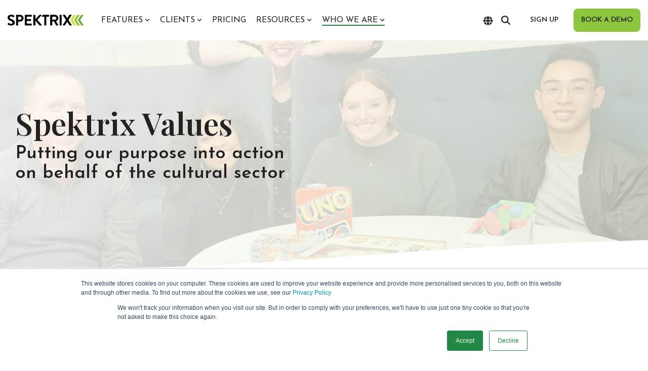

--- FILE ---
content_type: text/html; charset=UTF-8
request_url: https://www.spektrix.com/en-us/values
body_size: 29241
content:
<!doctype html><html lang="en-us"><head>
    <meta charset="utf-8">
    <title>Our Values | Spektrix</title>
    <link rel="shortcut icon" href="https://www.spektrix.com/hubfs/Spektrix%20Favicon-2.png">
    <meta name="description" content="As the first ticketing provider to be certified as a B Corporation, we're part of a global movement using business as a force for good.">
    
    
    
    
    
<meta name="viewport" content="width=device-width, initial-scale=1">

    
    <meta property="og:description" content="As the first ticketing provider to be certified as a B Corporation, we're part of a global movement using business as a force for good.">
    <meta property="og:title" content="Our Values | Spektrix">
    <meta name="twitter:description" content="As the first ticketing provider to be certified as a B Corporation, we're part of a global movement using business as a force for good.">
    <meta name="twitter:title" content="Our Values | Spektrix">

    

    
    <style>
a.cta_button{-moz-box-sizing:content-box !important;-webkit-box-sizing:content-box !important;box-sizing:content-box !important;vertical-align:middle}.hs-breadcrumb-menu{list-style-type:none;margin:0px 0px 0px 0px;padding:0px 0px 0px 0px}.hs-breadcrumb-menu-item{float:left;padding:10px 0px 10px 10px}.hs-breadcrumb-menu-divider:before{content:'›';padding-left:10px}.hs-featured-image-link{border:0}.hs-featured-image{float:right;margin:0 0 20px 20px;max-width:50%}@media (max-width: 568px){.hs-featured-image{float:none;margin:0;width:100%;max-width:100%}}.hs-screen-reader-text{clip:rect(1px, 1px, 1px, 1px);height:1px;overflow:hidden;position:absolute !important;width:1px}
</style>

<link rel="stylesheet" href="https://www.spektrix.com/hubfs/hub_generated/template_assets/1/59589997682/1763679950465/template_main-head.min.css">
<link rel="stylesheet" href="https://www.spektrix.com/hubfs/hub_generated/template_assets/1/59589981720/1763679955799/template_main-foot.min.css">
<link rel="stylesheet" href="https://www.spektrix.com/hubfs/hub_generated/template_assets/1/59610691451/1761762162501/template_child.min.css">
<link rel="stylesheet" href="https://www.spektrix.com/hubfs/hub_generated/template_assets/1/112858599800/1761762160588/template_fonts.min.css">
<link rel="stylesheet" href="/hs/hsstatic/cos-LanguageSwitcher/static-1.336/sass/LanguageSwitcher.css">

<style>
  
 .hhs-top-bar .hs-menu-wrapper.hs-menu-flow-horizontal>ul li a {
	max-width: none !important;
	vertical-align: bottom;
  padding: 5px 0;
  position: relative;
}

.hhs-top-bar .mega-menu .hs-menu-wrapper > ul > li > ul:before {
	content: '';  
}

.hhs-top-bar .hs-menu-wrapper.hs-menu-flow-horizontal>ul li.hs-item-has-children>a {
  display:flex;
  align-items:center;
}

.hs-menu-wrapper.hs-menu-flow-horizontal>ul li.hs-item-has-children>a svg {
  margin-left:4px !important;
  width: 10px;
}

.hhs-top-bar .hs-menu-wrapper.hs-menu-flow-horizontal>ul li.hs-menu-depth-1 {
 position: relative; 
}

.hhs-top-bar .hs-menu-wrapper.hs-menu-flow-horizontal>ul li.hs-menu-depth-1:hover:after {
 width: 100%;
}

.hhs-top-bar .hs-menu-wrapper.hs-menu-flow-horizontal>ul li.hs-menu-depth-1.active:after,
.hhs-top-bar .hs-menu-wrapper.hs-menu-flow-horizontal>ul li.hs-menu-depth-1.active-branch:after,
.hhs-top-bar .hs-menu-wrapper.hs-menu-flow-horizontal>ul li.hs-menu-depth-1:after {
    content: '';
    position: absolute;
    left: 0px;
    bottom: 4px;
    width: 0;
    height: 2px;
    transition: width 220ms ease-in;
}
.hhs-top-bar .hs-menu-wrapper.hs-menu-flow-horizontal>ul li.hs-menu-depth-1.active:after,
.hhs-top-bar .hs-menu-wrapper.hs-menu-flow-horizontal>ul li.hs-menu-depth-1.active-branch:after{
 width: 100%;
}

.hhs-top-bar .hs-menu-wrapper.hs-menu-flow-horizontal .mega-menu ul li.hs-menu-depth-1:after {
 height: 0; 
}



.hhs-menu-toggle {
	padding-left: 1em;
	display: flex;
	z-index: 1001;
}

.hhs-side-menu .hhs-menu-toggle {
  text-align: right;
  float: right;
  margin-right: 15px;
}

.hhs-side-menu.is-open .hhs-menu-toggle {
  display: block;
}

.hhs-side-menu .hhs-menu-toggle button {
  position: relative;
}

.hamburger-icon {
	width: 1.6em;
	height: 1em;
	position: relative;
	display: block;
	margin: auto;
}
.hamburger-icon .line {
	display: block;
	background: #666;
	width: 1.6em;
	height: 3px;
	position: absolute;
	left: 0;
	border-radius: 0.025em;
	transition: all 0.4s;
	border-radius: 1em;
}
.hamburger-icon .line.line-1 {
	top: 0;
}
.hamburger-icon .line.line-2 {
	top: 50%;
}
.hamburger-icon .line.line-3 {
	top: 100%;
}


.hamburger-icon.active .line-1 {
	transform: translateY(0.75em) translateX(0) rotate(45deg);
}
.hamburger-icon.active .line-2 {
	opacity: 0;
}
.hamburger-icon.active .line-3 {
	transform: translateY(-0.25em) translateX(0) rotate(-45deg);
}

.hhs-side-menu__mobile-controls {
	padding-right: 1em;
  margin-bottom: 0em;
  float: left;
}

.hhs-nav-grid {
	display: flex;
	align-items: center;
}

.hhs-nav-grid__extras {
	display: flex;
}



.hs-search-field {
	position: relative;
	width: 1px;
  z-index: 1000000;
}

.hs-search-field__bar {
	left: 0;
	max-width: 0;
	overflow: hidden;
	transition: all 0.125s ease-in-out;
  height: 100%;
}

.hs-search-field__bar form {
 height: 100%; 
}

.hs-search-field.is-open .hs-search-field__bar {
	width: 40vw;
	max-width: 40vw;
	left: -40vw;
  position: absolute;
}

.hhs-top-bar .hs-search-field__bar .hs-search-field__input {
	border: 0;
	border: 1px solid #ccc;
	position: relative;
	z-index: 1000;
  -webkit-border-radius: 3px 3px 3px 3px;
  border-radius: 3px 3px 3px 3px;
  padding: 5px 8px !important;
  height: 100%;
}

.top-bar-search {
	border: 0;
	background: none;
	padding: 4px;
	display: inline-block;
	margin-top: 0px;
	cursor: pointer;
  margin-right: 5px;
  display: flex;
  align-items: center;
}

  .top-bar-search svg {
   height: 18px;
    width: 18px;
  }
  
.hhs-side-menu .top-bar-search {
  position: absolute;
  top: 2px;
  right: 52px;
}

.hhs-side-menu__controls .hhs-lang-switch .globe_class:before,
.hhs-side-menu .fas {
 font-size: 20px; 
}

.hhs-menu-button {
	border: 0;
	background: none;
	display: inline-block;
	cursor: pointer;
}

@media (max-width: 575px) {
  .hhs-menu-button {
    vertical-align: super;
  }
}

.sc-site-header__menu .hs-menu-children-wrapper {
	padding: 0.33em 0 !important;
}

.sc-site-header__menu .hs-menu-item.hs-menu-depth-2 {
	width: 100%;
}

.hhs-top-bar .hs-menu-wrapper.hs-menu-flow-horizontal>ul li.hs-item-has-children ul.hs-menu-children-wrapper li a {
 padding: 10px 0px; 
}

.hhs-lang-switch .lang_list_class li a {
 padding: 10px; 
}


.hs-menu-wrapper.hs-menu-flow-horizontal>ul li.hs-item-has-children ul.hs-menu-children-wrapper {
 visibility: hidden;
  opacity: 0;
}



.hhs-side-menu .hhs-lang-switch .globe_class:before {
	color: #000; 
}

.hhs-side-menu {
	position: fixed;
	max-height: 100vh; 
	top: 0;
	bottom: 0;
	background-color: #fff;
	padding-top: 1em;
	z-index: 100001;
	overflow-y: auto;
	right: -100%;
	transition: all 0.5s ease-in-out;
}

.page-editor .hhs-side-menu {
	height: 0px; 
}

.hhs-side-menu.is-open {
	right: 0;
}

.body-wrapper.nav-is-open  {
	overflow-y: hidden;
}

.body-wrapper::after {
	content: '';
	position: absolute;
	top: 0;
	right: 0;
	bottom: 0;
	left: 100%;
	opacity: 0;
	pointer-events: none;
	z-index: 1000;
	transition: all 0.33s ease-in-out;
}

.body-wrapper.nav-is-open::after {
	left: 0;
	opacity: 1;
}

.hhs-side-menu__ctas {
	padding: 1.88em 2em 0em;
}

.hhs-side-menu__form {
	padding: 0em 2em 0em;
}
.hhs-side-menu__text {
	padding: 0em 2em 0em;
}

.hhs-side-menu__text.text-above {
 padding-top: 2em; 
}

.hhs-side-menu__ctas .hhs-header-cta {
	float: left;
	margin: 0 1em 0 0;
}
.hhs-side-menu__ctas .hhs-header-cta a {
 margin-bottom: 15px; 
}

.hs-menu-flow-vertical .hhs-nav-links {
	display: block;
}

.hs-menu-wrapper.hs-menu-flow-vertical>ul li a {
	padding: 0.2em 0 !important;
	max-width: 100%;
	width: 100%;
  overflow: visible;
}

.hhs-side-menu__mobile {
	padding: 1em 2.25em 0 2em;
}

.hhs-side-menu__mobile .sc-site-header__menu {
	padding-bottom: 1em;
	border-bottom: 1px solid rgba(125,125,125, 0.42);
}

.hhs-nav-links {
	margin: 0 !important;
  vertical-align: bottom;
}

.hs-menu-wrapper.hs-menu-flow-vertical>ul li.hs-item-has-children ul.hs-menu-children-wrapper {
	font-size: 0.88em;
	display: block;
	visibility: visible;
	opacity: 1;
	position: static;
	background: none;
	padding-left: 1.33em !important;
	padding-top: 0 !important;
}

.hhs-side-menu .hs-menu-flow-vertical>ul li.hs-item-has-children ul.hs-menu-children-wrapper {
	max-height: 0;
	overflow: hidden;
  opacity: 0;
	transition: none;
  -webkit-transition: none;
  background-color: transparent !important;
}

.hhs-side-menu .hs-menu-flow-vertical>ul li.hs-item-has-children ul.hs-menu-children-wrapper.is-open {
	max-height: 100%;
  opacity: 1;
	transition: none ;
  -webkit-transition: none;
  margin-top: 15px;
}

.fa-caret-right::after {
	content: '\f0da';
}

.hhs-sidebar-nav-toggle {
  display: inline-block;
	border: 0;
	background: none;
	font-size: 1rem;
	padding: 0.25rem 0.66rem 0.25rem;
	line-height: 1;
  width: 48px;
  height: 48px;
  position: absolute;
  right: 0;
  top: -10px;
	-webkit-transition: all 300ms ease-in-out;
	-moz-transition: all 300ms ease-in-out;
	-ms-transition: all 300ms ease-in-out;
	-o-transition: all 300ms ease-in-out;
	transition: all 300ms ease-in-out;
}

.hhs-sidebar-nav-toggle.is-open > * {
	transform: rotate(45deg);
	-webkit-transition: all 300ms ease-in-out;
	-moz-transition: all 300ms ease-in-out;
	-ms-transition: all 300ms ease-in-out;
	-o-transition: all 300ms ease-in-out;
	transition: all 300ms ease-in-out;
}

.hhs-side-menu__extras {
	padding: 0.66em 2em;
}
.hhs-side-menu__extras .hs-menu-item {
	width: 100%;
}

.hhs-side-menu__extras .hs-menu-wrapper.hs-menu-flow-horizontal>ul li a {
	width: 100%;
	padding: 0.25em 0;
  overflow: visible;
}

.hhs-top-bar .hs-menu-wrapper.hs-menu-flow-horizontal>ul li.hs-item-has-children ul.hs-menu-children-wrapper {
  max-width: 250px;
  width: max-content;
  line-height: 1;
  -webkit-box-shadow: 0 0 4px 4px rgba(0,0,0,0.05);
  box-shadow: 0 0 4px 4px rgba(0,0,0,0.05);
}

.hs-menu-wrapper.hs-menu-flow-horizontal .mega-menu ul li.hs-item-has-children ul.hs-menu-children-wrapper {
  -webkit-box-shadow: 0 0 0px 0px rgba(0,0,0,0.0);
  box-shadow: 0 0 0px 0px rgba(0,0,0,0.0);
}

.hhs-top-bar .hs-menu-wrapper.hs-menu-flow-horizontal>ul li.hs-item-has-children ul.hs-menu-children-wrapper li a {
  line-height: 1;
  width: auto !important;
  padding: 10px 20px 10px 10px;
}

.hhs-side-menu__extras .hs-menu-wrapper.hs-menu-flow-horizontal>ul li.hs-item-has-children ul.hs-menu-children-wrapper {
  visibility: visible;
  opacity: 1;
  position: static;
}
.hhs-side-menu__extras .hs-menu-wrapper.hs-menu-flow-horizontal>ul li.hs-item-has-children ul.hs-menu-children-wrapper a {
 text-indent: 10px; 
}
.hhs-side-menu__extras .hs-menu-wrapper.hs-menu-flow-horizontal>ul li.hs-item-has-children ul.hs-menu-children-wrapper li li a {
 text-indent: 20px; 
}
  

body.user-is-tabbing .hs-menu-item.hs-menu-depth-1:focus-within > .hs-menu-children-wrapper {
  opacity: 1;
  visibility: visible;
}


body.user-is-tabbing .hs-menu-item.hs-menu-depth-2:focus-within > .hs-menu-children-wrapper {
  opacity: 1;
  visibility: visible;
}


body.user-is-tabbing .hs-menu-item.hs-menu-depth-3:focus-within > .hs-menu-children-wrapper {
  opacity: 1;
  visibility: visible;
}

.hhs-side-menu .hs-menu-wrapper.hs-menu-flow-horizontal>ul li.hs-item-has-children>a:after {
  content: '' !important;
}

@media (min-width: 510px) {
	.hhs-side-menu__mobile-controls {
		display: none;
	}
}


@media (max-width: 509px) {
	.hhs-nav-grid__extras .top-bar-search,
	.hhs-nav-grid__extras .hhs-lang-switch {
		display: none;
	}
}

.hhs-side-menu .sc-site-header__menu.hs-menu-flow-vertical {
	overflow: initial;
	height: auto;
}

.hhs-side-menu span {
	display: inline;
}

.hhs-side-menu__controls {
	position: relative; 
  width: 100%;
  z-index: 100000;
  margin: 0em 0 0 auto;
}


.hhs-side-menu__controls .hs-search-field .hs-search-field__bar {
 width: 0px;
  display: none;
}

.hhs-side-menu__controls .hs-search-field.is-open .hs-search-field__bar {
	width: 14.5em;
	max-width: 14.5em;
  top: -3px;
	left: 2em;
  display: block;
  position: absolute;
  height: 100px;
}

.hhs-side-menu__controls .hs-search-field {
	z-index: 1000; 
}

.hhs-side-menu__controls .hs-search-field input {
	padding: 8px;
  font-size: 16px;
  border: 1px solid #dddddd;
  -webkit-border-radius: 3px;
  border-radius: 3px;
  outline: none;
  box-shadow: none;
}

.hhs-side-menu .hs-menu-wrapper.hs-menu-flow-vertical li a {
  white-space: inherit;
}

.hhs-side-menu__footer {
	padding: 2em;
	text-align: right;
}

.hhs-side-menu__footer i {
	font-size: 18px;
	padding: 5px;
}
.hhs-side-menu__footer i span {
	display: none;
}


.hhs-side-menu__footer svg {
	width: 28px;
  height: 28px;
	padding: 5px;
}


.hhs-side-menu {
	display: flex;
	flex-direction: column;
}



.hhs-top-bar div.hs_cos_wrapper_type_cta {
	display: inline; 
}



.mega-menu {
	left: 0; 
	position: fixed;
	width: 100%;
	padding:15px;
	z-index: 10000;
	box-shadow: 0 4px 5px 0 rgba(0,0,0,0.1);
}

.mega-menu {
	opacity: 0; 
	pointer-events: none; 
	transition: opacity .2s ease-in-out,
				max-height .8s ease-in-out,
				padding .2s ease-in-out;
  transition-delay: 300ms;
	max-height: 0;
	padding: 0;
  cursor: default;
  box-sizing: border-box;
  background-clip: padding-box;
}
.mega-menu.active {
	opacity: 1;
	visibility: visible; 
	pointer-events: inherit;
	max-height: 10000px;
	padding: 50px 0; 
}

.mega-menu::before {
	content: '';
	width: 100%;
	display: block;
	background: transparent;
	position: absolute;
  pointer-events: auto;
}

.mega-menu.mega-scrolled {
	top: 55px; 
}


.side-bar-nav {
	height:680px;
	overflow-y: scroll;
}

.side-bar-nav .hs-menu-wrapper.hs-menu-flow-vertical.flyouts>ul li.hs-item-has-children ul.hs-menu-children-wrapper,
.mega-menu .hs-menu-wrapper.hs-menu-flow-vertical.flyouts>ul li.hs-item-has-children ul.hs-menu-children-wrapper {
	left: auto;
	top: auto;
	visibility: visible;
	opacity: 1;
	position: static; 
}

.mega-menu .hs-menu-wrapper.hs-menu-flow-vertical > ul {
	margin-bottom: 0px; 
}

.mega-menu .hs-menu-wrapper.hs-menu-flow-vertical>ul li a,
.mega-menu .widget-type-post_listing ul li a{
	padding: 2px 0px !important;
	width: auto !important;
	white-space: normal;
	text-indent: inherit;
}

.mega-menu .key-menu .hs-menu-wrapper.hs-menu-flow-vertical>ul li:first-child a {
	padding: 0px 0px !important;
	width: auto !important;
}


.mega-menu .hs-menu-wrapper.hs-menu-flow-vertical > ul li.hs-menu-depth-2 > a {
	font-size: .9em;
	padding-left: 5px;
}

.hhs-top-bar .mega-menu .hs-menu-wrapper.hs-menu-flow-horizontal>ul li{
 margin-top: 5px;
 margin-bottom: 5px;
}

.custom-menu-primary .mega-menu .hs-menu-wrapper>ul,
.custom-menu-primary .mega-menu .hs-menu-wrapper>ul ul,
.custom-menu-primary .mega-menu .widget-type-post_listing ul,
.custom-menu-primary .mega-menu .widget-type-post_listing ul ul{
	-webkit-box-shadow: none;
	box-shadow: none;
	background: transparent !important;
}

.custom-menu-primary .hs-menu-wrapper > ul ul,
.custom-menu-primary .mega-menu .key-menu .hs-menu-wrapper>ul,
.custom-menu-primary .mega-menu .key-menu .hs-menu-wrapper>ul ul {
	padding: 0px; 
}

.custom-menu-primary .mega-menu .hs-menu-wrapper>ul ul {
	min-width: 170px !important;
}

.custom-menu-primary .hs-menu-wrapper .mega-menu > ul > li,
.custom-menu-primary .mega-menu .hs-menu-wrapper>ul>li,
.hhs-header-menu .hs-menu-wrapper.hs-menu-flow-horizontal .mega-menu .hs-menu-flow-vertical ul li a,
.hhs-header-menu .hs-menu-wrapper.hs-menu-flow-horizontal .mega-menu .widget-type-post_listing ul li a{
	text-transform: none !important;
	font-weight: normal !important;
	display: block;
	clear: both;
}

.hhs-top-bar .mega-nav-con .hs-menu-wrapper.hs-menu-flow-horizontal>ul li a {
	padding-bottom: 5px;
}

.hhs-header-menu .hs-menu-wrapper.hs-menu-flow-horizontal .mega-menu .key-menu.hs-menu-flow-vertical ul li:first-child a {
	line-height: 1em; 
}

.custom-menu-primary .mega-menu .hs-menu-wrapper > ul > li, 
.custom-menu-primary .hs-menu-wrapper .mega-menu > ul > li {
	margin-left: 0px !important;
}

.custom-menu-primary .mega-menu .hs-menu-wrapper>ul ul {
	padding: 0px 0  10px 10px !important; 
}

.hhs-header-menu .hs-menu-wrapper.hs-menu-flow-horizontal .mega-menu>ul li a {
	font-weight: normal !important; 
}

.custom-menu-primary .hs-menu-wrapper .mega-menu ul>li>ul:before,
.hs-menu-wrapper.hs-menu-flow-horizontal .mega-menu ul li.hs-item-has-children>a:after {
	display: none !important; 
}

.custom-menu-primary .mega-menu .hs-menu-wrapper > ul li a:hover {
	background-color: transparent !important; 
}

.custom-menu-primary .mega-menu .hs-menu-wrapper > ul {
	float: none !important; 
}

.hs-menu-wrapper.hs-menu-flow-horizontal .mega-menu ul li.hs-item-has-children ul.hs-menu-children-wrapper {
	display: block;
	opacity: 1;
	visibility: visible;
	position: static;
}


.mega-text-con {
	white-space: normal; 
}
.mega-text-con ul {
	padding-left: 20px !important; 
}
.mega-text-con li {
	list-style-type: disc; 
	width: 100%;
}

.custom-menu-primary .hs-menu-wrapper > ul .mega-menu ul {
	background: transparent !important; 
	box-shadow: none !important;
	-webkit-box-shadow: none !important;
}
  


@media (max-width: 922px){
	.mega-menu.active {
		display: none !important;
		opacity: 0;
	}
	.hhs-header-menu .hs-menu-wrapper.hs-menu-flow-horizontal>ul li a span {
		padding: 0px !important; 
	}
	.header-container-wrapper .container-fluid .mega-menu {display: none !important;}
	.header-container-wrapper .container-fluid .row-fluid .mega-menu,
	.custom-menu-primary .mega-menu {
		display: none;
		opacity: 0;
		visibility: hidden;
	}
}

.mega-nav-con .hs-menu-item {
	width: 100%;
}

.mega-nav-con .hs-menu-wrapper.hs-menu-flow-horizontal>ul li.hs-item-has-children ul.hs-menu-children-wrapper {
	display: block;
	width: 100%;
	visibility: visible;
	opacity: 1;
	position: static;
	background: none;
	padding-left: 0.33em !important;
}

.mega-nav-con .hs-menu-wrapper.hs-menu-flow-horizontal>ul li a {
	padding: 0.33em 0;
}

[class^=mega-drop].loaded::before {
 display: block;
   width: 20px;
  height: 20px;
  position: absolute;
  right: -20px;
  top: 0;
}

.hs-menu-wrapper.hs-menu-flow-horizontal>ul li.hs-item-has-children>a .mega-menu svg {
 width: auto !important; 
}



.hhs-nav {
	padding-right: 0 !important;
	padding-left: 0 !important;
}


.hhs-alt-nav .hhs-header-logo .logo-sticky,
.hhs-header-logo .logo-standard {
	display: block;
}

.hhs-alt-nav .hhs-header-logo .logo-standard,
.hhs-header-logo .logo-sticky {
	display: none;
}
.sticky-menu .hhs-header-logo .logo-standard {
	display: none;
}
.sticky-menu .hhs-header-logo .logo-sticky {
	display: block;
}

.hhs-header-logo,
.hhs-nav-opt-items {
	display: table-cell;
	vertical-align: middle;
}

.hhs-header-logo {
	position: relative;
	z-index: 10;
}

.hhs-header-menu {
	float: right !important;
}



 
 .hhs-lang-switch {
   float: right;
 }

.hhs-lang-switch span {
  display: flex;
  height: 100%;
}
 
 .hhs-lang-switch .lang_switcher_class {
   padding: 7px 10px;
   display: flex;
   align-items:center;
 }
 
 .hhs-lang-switch .globe_class {
   background-image: none !important;
   -webkit-font-smoothing: antialiased;
   display: inline-block;
   font-style: normal;
   font-variant: normal;
   text-rendering: auto;
   line-height: 1;
   font-weight: 900;
 }


.hhs-side-menu__controls .hhs-lang-switch {
	position: absolute;
	top: 5px;
	right: 100px;
}

.hhs-side-menu__controls .hhs-lang-switch .lang_switcher_class {
	padding: 0px;
	margin-top: 0;
}

 
 .hhs-lang-switch .lang_list_class {
   text-align: left;
   border: none;
   top: 35px;
   left: -10px;
   padding-top: 0px !important;
   -webkit-box-shadow: 0 0 5px 0px rgba(0,0,0,0.1);
   box-shadow: 0 0 5px 0px rgba(0,0,0,0.1);
   min-width: 100px;
   width: max-content;
 }

.hhs-side-menu .hhs-lang-switch .lang_list_class {
   top: 30px;
  z-index: 1000;
}
 
 .hhs-lang-switch .lang_list_class:before {
    border: none;
   width: 100% !important;
   height: 15px !important;
   background-color: transparent;
   margin-left: auto;
   left: auto;
 }
 .hhs-lang-switch .lang_list_class:after {
   border: 5px solid transparent;
   left: 85px;
   top: -10px;
 }
 .hhs-side-menu .hhs-lang-switch .lang_list_class:after {
   left: 76px;
 }



 .hhs-lang-switch .lang_list_class li:first-child,
 .hhs-lang-switch .lang_list_class li{
   border: none !important; 
 }
 .hhs-lang-switch .lang_list_class li:first-child {
   padding-top: 10px; 
 }
 
 .hhs-lang-switch .lang_list_class li:last-child {
   padding-bottom: 10px; 
 }
 
 .hhs-lang-switch .lang_list_class li {
   padding: 0px; 
   margin-bottom: 0px;
 }
 

.hhs-lang-switch .lang_list_class li a {
  display: block;
}

.hhs-lang-switch,
.hhs-header-search,
.hhs-header-cta {
	float: right;
	margin-left: 15px;
	z-index: 1000;
	position: relative;
  display: flex;
}
  
.hhs-head-cta-1 {
  margin-right: 15px;
}

.hhs-lang-switch a,
.hhs-header-search a{
	padding: 10px 5px;
	display: block;
}

.hhs-header-search a i {
	vertical-align: bottom;
}

.hhs-lang-switch .globe_class svg {
	vertical-align: middle;
}


.hhs-header-mod .hs-menu-wrapper.hs-menu-flow-horizontal > ul li.hs-item-has-children ul.hs-menu-children-wrapper li {
	width: 100%;
	display: block;
	clear: both;
}

.hhs-header-hat {
	position: relative;
	z-index: 1000;
}


.hhs-header-hat .col-12 {
	padding-left: 0px;
	padding-right: 0px;
}

.hhs-header-hat .col-12 * {
 margin-bottom: 0px; 
}

.hhs-hat-menu .hs-menu-wrapper.hs-menu-flow-horizontal>ul {
	float: right;
}
.hhs-header-menu .hs-menu-wrapper.hs-menu-flow-horizontal>ul li a span {
	padding: 10px 0;
}



.hhs-header-menu .hs-menu-wrapper.hs-menu-flow-horizontal>ul li .mega-menu a {
	color: #555555 !important;
	padding: 5px;
	text-transform: none;
}

.hhs-top-bar .hs-menu-wrapper.hs-menu-flow-horizontal>ul li .mega-menu a {
  white-space: normal !important;
}

.hs-menu-wrapper.hs-menu-flow-horizontal .mega-menu ul li.hs-item-has-children ul.hs-menu-children-wrapper {
	display: block;
	opacity: 1;
	visibility: visible;
	position: static;
}

.mega-text-con {
	white-space: normal; 
}
.mega-text-con ul {
	padding-left: 20px !important; 
}
.mega-text-con li {
	list-style-type: disc; 
	width: 100%;
}

.custom-menu-primary .hs-menu-wrapper > ul .mega-menu ul {
	background: transparent !important; 
	box-shadow: none !important;
	-webkit-box-shadow: none !important;
}



.hhs-hat-menu .hs-menu-wrapper.hs-menu-flow-horizontal>ul {
	margin-right: 0px;
}

.hhs-hat-menu .hs-menu-wrapper.hs-menu-flow-horizontal>ul li a {
	max-width: none;
	overflow: visible;
}




.custom-menu-primary .hs-menu-wrapper {
	overflow: visible !important;
}

.custom-menu-primary .hs-menu-wrapper > ul{
	float: right;
}

.custom-menu-primary .hs-menu-wrapper > ul > li{
	font-weight: normal;
	margin-left: 0px !important;
	margin-bottom: 0px;
}

.custom-menu-primary .hs-menu-wrapper > ul > li > a{
	padding: 10px 15px;
	position: relative;
	display: block;
}

.custom-menu-primary a:hover {
	color: #000000;
}


.hs-menu-children-wrapper .hs-menu-item.active,
.custom-menu-primary .hs-menu-wrapper .hs-menu-children-wrapper li.active a:hover,
.sticky-menu .hs-menu-item.active,
.sticky-menu .custom-menu-primary .hs-menu-wrapper > ul li.active a:hover{
	background-color: transparent !important;
	cursor: default !important;
}
  

.sticky-menu {
	visibility: hidden;
	-webkit-transform: translateY(-100%);
	-ms-transform: translateY(-100%);
	-o-transform: translateY(-100%);
	transform: translateY(-100%);
	-webkit-transition: all .3s ease;
	-o-transition: all .3s ease;
	transition: all .3s ease;
	opacity: 0;
	-webkit-box-shadow: 0 2px 3px 1px rgba(0,0,0,.1);
	box-shadow: 0 2px 3px 1px rgba(0,0,0,.1);
}

.sticky-menu.active {
	z-index: 999;
	position: fixed;
	top: 0;
	left: 0;
	right: 0;
	visibility: visible;
	-webkit-transform: translateY(0);
	-ms-transform: translateY(0);
	-o-transform: translateY(0);
	transform: translateY(0);
	transition: all .3s ease;
	opacity: 1;
}


.sticky-menu .widget-type-logo img {
	height: 35px !important;
	width: auto !important;
	margin: 10px 0;
}

.hhs-header.sticky-menu.active {
	padding: 5px 0px !important;
}

.custom-menu-primary.js-enabled .hamburger {
	display: none;
}

@media (max-width: 922px){
	.sticky-menu.active {
		position: static !important;
	}
	.sticky-menu .widget-type-cta {
		display: none;
	}
	.sticky-menu .widget-type-logo img {
		margin: 0;
	}
	.sticky-menu .page-center {
		padding: 0 10px !important;
	}
	.hhs-nav {
		position: relative;
	}
	.hhs-nav-opt-items {
		padding-right: 40px;
	}
	.custom-menu-primary.js-enabled {
		float: none;
		position: absolute;
		top: 0px;
		left: 0px;
	}
	.custom-menu-primary .hs-menu-wrapper,
	.custom-menu-primary.js-enabled .hs-menu-wrapper,
	.custom-menu-primary.js-enabled .hs-menu-children-wrapper{
		display: none;
	}
	.custom-menu-primary.js-enabled .hamburger {
		display: inline-block;
	}
	.hhs-header-menu .hs-menu-wrapper.hs-menu-flow-horizontal>ul li a {
		padding: 0px 15px;
	}
	.hhs-header-logo {
		position: relative;
		z-index: 1000;
	}
	.custom-menu-primary.js-enabled .hs-menu-wrapper > ul > li{
		margin-left: 0px !important;
	}
	.hamburger {
		padding-top: 10px; 
	}
}

@media (max-width: 575px){
	nav {
		transition: height 0.5s ease-in-out;
	}
	.hhs-header-mod .hhs-nav {
		padding-top: 25px; 
	}
	.custom-menu-primary.js-enabled {
		top: 20px; 
	}
	.hhs-hat-menu {
		position: relative;
	}
	.hhs-hat-menu .hs-menu-wrapper.hs-menu-flow-horizontal>ul li a {
		text-align: center !important;
		padding: 0 !important;
	}
	.hhs-hat-menu .hs-menu-wrapper.hs-menu-flow-horizontal ul li li a {
		padding: 2px 10px !important;
	}
	.hhs-hat-menu .hhs-header-search a {
		padding: 5px 0px 5px 10px;
	}

	.hhs-hat-menu .hs-menu-wrapper.hs-menu-flow-horizontal>ul,
	.hhs-hat-menu > ul {
		width: 100% !important;
		margin: 0px auto !important;
		float: none !important;
    text-align: center;
	}
  
  .hhs-hat-menu .hs-menu-wrapper.hs-menu-flow-horizontal>ul li.hs-menu-depth-1 {
   display: inline-block;
    text-align: center;
    padding: 0 5px;
  }
  .hhs-hat-menu .hs-menu-children-wrapper:before {
   text-align: left; 
  }
}


  
  
  
  .hhs-top-bar {
    background-color: rgba(255, 255, 255, 1);
    padding: 10px 0;
    
      position: absolute;
      left: 0;
      right: 0;
      z-index: 999;
    
  }
  .hhs-top-bar.sticky-menu.active {
    padding: 10px 0; 
  }
  
  @media (min-width: 992px) {
    
  }
  
  
  
  .hhs-top-bar.hhs-alt-nav .logo-sticky,
  .logo-standard  {
    max-width: 150px;
    float: left;
  }
  
  .hhs-top-bar.hhs-alt-nav.sticky-menu.active .logo-sticky,
  .logo-sticky  {
    max-width: 150px;
    float: left;
  }
  
  .hhs-header-logo {
    padding-top:  0px;
  }
  
  
  .hhs-nav-grid__menu {
    
      margin-right: auto;
      margin-left: 25px;
    
  }
  
  .hhs-top-bar .hs-menu-wrapper.hs-menu-flow-horizontal>ul li a,
  .hs-menu-wrapper.hs-menu-flow-horizontal ul.hhs-nav-links .hs-menu-item a {
    color: rgba(34, 34, 34, 1.0);
  }
  
  
  .hhs-top-bar .hs-menu-wrapper.hs-menu-flow-horizontal>ul li {
    margin: 15px 10px;
  }
  
  .hhs-top-bar .hs-menu-wrapper.hs-menu-flow-horizontal>ul li a:hover,
  .hs-menu-wrapper.hs-menu-flow-horizontal ul.hhs-nav-links .hs-menu-item a:hover,
  .hhs-top-bar .hs-menu-wrapper.hs-menu-flow-horizontal>ul li a:hover{
    color: rgba(32, 136, 68, 1.0);
  } 
  
  .hhs-top-bar .hs-menu-wrapper.hs-menu-flow-horizontal>ul li a svg,
  .hhs-header-search a svg,
  .hhs-lang-switch svg,
  .top-bar-search svg{
    fill: rgba(34, 34, 34, 1);
  }
  .hhs-top-bar .hs-menu-wrapper.hs-menu-flow-horizontal>ul li a:hover svg {
   fill: rgba(32, 136, 68, 1.0); 
  }
  
  .hhs-top-bar .hs-menu-wrapper.hs-menu-flow-horizontal>ul li a svg {
    -webkit-transition: fill 400ms ease-in-out;
    -moz-transition: fill 400ms ease-in-out;
    -ms-transition: fill 400ms ease-in-out;
    -o-transition: fill 400ms ease-in-out;
    transition: fill 400ms ease-in-out;
  }
  .hhs-top-bar .hs-menu-wrapper.hs-menu-flow-horizontal>ul li li a svg {
    -moz-transform: rotate(-90deg);
    -webkit-transform: rotate(-90deg);
    -o-transform: rotate(-90deg);
    -ms-transform: rotate(-90deg);
    transform: rotate(-90deg);
    vertical-align: sub;
  }
  
  .hhs-top-bar .hs-menu-wrapper.hs-menu-flow-horizontal>ul li.hs-menu-depth-1.active:after,
  .hhs-top-bar .hs-menu-wrapper.hs-menu-flow-horizontal>ul li.hs-menu-depth-1:after {
    background-color: rgba(32, 136, 68, 1.0);
  }
  
  
  
  .hhs-lang-switch .globe_class svg{
    fill: rgba(34, 34, 34, 1);
  }
  
  .lang_list_class li {
     background: rgba(255, 255, 255, 1) !important;
  }
  
  .hhs-lang-switch .lang_list_class:after {
   border-bottom-color: rgba(255, 255, 255, 1) !important;
  }
  
  
 
  .hhs-hat-menu .hs-menu-children-wrapper,
  .sc-site-header__menu .hs-menu-children-wrapper {
    background-color: rgba(255, 255, 255, 1) !important;
  }
  
  .sc-site-header__menu .mega-menu .hs-menu-children-wrapper {
    background-color: transparent !important;
  }
  
  .hhs-hat-menu .hs-menu-children-wrapper:before,
  .hs-menu-wrapper.hs-menu-flow-horizontal>ul li.hs-item-has-children ul.hs-menu-children-wrapper:before {
     color: rgba(255, 255, 255, 1) !important;
  }
  
  .hhs-hat-menu .hs-menu-children-wrapper li a,
  .hhs-lang-switch .lang_list_class li a,
  .custom-menu-primary .hs-menu-wrapper > ul li a, 
  .hs-menu-wrapper.hs-menu-flow-horizontal > ul li.hs-item-has-children ul.hs-menu-children-wrapper li a,
  .hhs-lang-switch .lang_list_class li a {
    color: #222222;
    font-size: 14px !important;
  }
  
  .hhs-hat-menu .hs-menu-children-wrapper li a:hover,
  .hhs-lang-switch .lang_list_class li a:hover,
  .hs-menu-wrapper.hs-menu-flow-horizontal ul.hhs-nav-links .hs-menu-item.hs-menu-depth-2 a:hover,
  .hhs-top-bar .hs-menu-wrapper.hs-menu-flow-horizontal>ul li.hs-item-has-children ul.hs-menu-children-wrapper li a:hover{
   background-color: rgba(240, 247, 230, 1) !important;
  }
  
  .hhs-hat-menu .hs-menu-children-wrapper li a:hover,
  .hhs-lang-switch .lang_list_class li a:hover,
  .custom-menu-primary .hs-menu-wrapper > ul li.hs-item-has-children ul.hs-menu-children-wrapper li a:hover,
  .hs-menu-wrapper.hs-menu-flow-horizontal ul.hhs-nav-links .hs-menu-item.hs-menu-depth-2 a:hover,
  .hhs-top-bar .hs-menu-wrapper.hs-menu-flow-horizontal>ul li.hs-item-has-children ul.hs-menu-children-wrapper li a:hover{
   color: #208844 !important;
  }
  
  .hhs-top-bar.hhs-alt-nav .hs-menu-wrapper.hs-menu-flow-horizontal>ul li.hs-menu-item.hs-menu-depth-2 a:hover svg {
    fill: #208844 !important;
  }
  
  .custom-menu-primary .hs-menu-wrapper > ul li.hs-item-has-children ul.hs-menu-children-wrapper li.active a:hover {
    color: #222222 !important;
  }
  
  .hhs-top-bar.hhs-alt-nav .hs-menu-wrapper.hs-menu-flow-horizontal ul.hhs-nav-links ul .hs-menu-item.sub-active > a,
  .hhs-top-bar .hs-menu-wrapper.hs-menu-flow-horizontal ul.hhs-nav-links ul .hs-menu-item.sub-active > a{
      background-color: rgba(255, 255, 255, 1) !important;
     color: #222222 !important;
    }
    
  
  
  .hhs-top-bar.hhs-alt-nav.sticky-menu,
  .hhs-top-bar.sticky-menu,
  .hhs-top-bar.hhs-alt-nav{
    background-color: rgba(255, 255, 255, 1);
  }
  .sticky-menu.active {
    background-color: rgba(255, 255, 255, 1);
  }
  
  .hhs-top-bar.sticky-menu .hs-menu-wrapper.hs-menu-flow-horizontal>ul li a,
  .hhs-top-bar.hhs-alt-nav .hs-menu-wrapper.hs-menu-flow-horizontal>ul li a,
  .hhs-top-bar.hhs-alt-nav .hs-menu-wrapper.hs-menu-flow-horizontal ul.hhs-nav-links .hs-menu-item a,
  .sticky-menu .hs-menu-wrapper.hs-menu-flow-horizontal ul.hhs-nav-links li a,
  .sticky-menu .hhs-lang-switch .globe_class:before{
    color: rgba(34, 34, 34, 1.0);
  }
  
  .hhs-top-bar.hhs-alt-nav .hhs-lang-switch .globe_class svg {
     fill: rgba(34, 34, 34, 1.0);
  }
  
  .hhs-top-bar.sticky-menu .hs-menu-wrapper.hs-menu-flow-horizontal>ul li a svg,
  .sticky-menu .hhs-nav-grid__extras svg,
  .hhs-top-bar.hhs-alt-nav .hhs-header-search a svg {
    fill: rgba(34, 34, 34, 1.0);
  }
  
  .hhs-top-bar.hhs-alt-nav .hs-menu-wrapper.hs-menu-flow-horizontal ul.hhs-nav-links ul .hs-menu-item a {
    color: #222222;
  }
  
  .hhs-top-bar.sticky-menu .hs-menu-wrapper.hs-menu-flow-horizontal>ul li a:hover,
  .hhs-top-bar.hhs-alt-nav .hs-menu-wrapper.hs-menu-flow-horizontal>ul li a:hover,
  .hhs-top-bar.hhs-alt-nav .hhs-top-bar .hs-menu-wrapper.hs-menu-flow-horizontal .hs-menu-depth-1:first-child:hover,
  .hhs-top-bar.hhs-alt-nav .fas:hover,
  .sticky-menu .hhs-top-bar .hs-menu-wrapper.hs-menu-flow-horizontal .hs-menu-depth-1:first-child:hover,
  .sticky-menu .hs-menu-wrapper.hs-menu-flow-horizontal ul.hhs-nav-links li a:hover,
  .sticky-menu .hhs-header-search a i:hover{
    color: rgba(32, 136, 68, 1.0) !important;
  }
  .hhs-top-bar.sticky-menu .hs-menu-wrapper.hs-menu-flow-horizontal>ul li a:hover svg,
  .hhs-top-bar.hhs-alt-nav .hs-menu-wrapper.hs-menu-flow-horizontal>ul li a:hover svg {
   fill: rgba(32, 136, 68, 1.0) !important; 
  }
  
  
  
  .hhs-top-bar.hhs-alt-nav .hs-menu-wrapper.hs-menu-flow-horizontal>ul li a svg, 
  .hhs-top-bar.hhs-alt-nav .hhs-header-search a svg, 
  .hhs-top-bar.hhs-alt-nav .top-bar-search svg {
    fill: rgba(34, 34, 34, 1) !important;
  }
  
  
  .hhs-top-bar.hhs-alt-nav .hs-menu-wrapper.hs-menu-flow-horizontal>ul li.hs-menu-depth-1.active:after,
  .hhs-top-bar.hhs-alt-nav .hs-menu-wrapper.hs-menu-flow-horizontal>ul li.hs-menu-depth-1:after,
  .sticky-menu.hhs-top-bar .hs-menu-wrapper.hs-menu-flow-horizontal>ul li.hs-menu-depth-1.active:after,
  .sticky-menu.hhs-top-bar .hs-menu-wrapper.hs-menu-flow-horizontal>ul li.hs-menu-depth-1:after {
    background-color: rgba(32, 136, 68, 1.0);
  }
 
  
  
  .hhs-header-cta .cta-secondary,
  .hhs-header-cta .cta-tertiary,
  .hhs-header-cta .cta-primary,
  .hhs-header-cta .cta-four,
  .hhs-header-cta .cta-five{
    padding: 15px 15px !important;
    font-size: 14px !important;
    -webkit-box-shadow: none;
    box-shadow: none;
  }
  
   
   
  
  .hhs-side-menu {
   width:  400px;
  }
  
  .hhs-side-menu {
   background-color:  rgba(255, 255, 255, 1.0);
  }
  
  .body-wrapper::after {
    background-color:  rgba(140, 198, 63, 0.6);
  }
  
  
  
  .hamburger-icon .line {
    background: rgba(140, 198, 63, 1.0);
  }
  
  .hhs-top-bar.hhs-alt-nav .hamburger-icon .line,
  .sticky-menu .hamburger-icon .line {
    background: rgba(140, 198, 63, 1.0);
  }
  
  .hamburger-icon.active .line {
    background: rgba(34, 34, 34, 1.0);
  }
  .hhs-side-menu .top-bar-search svg,
  .hhs-side-menu .hhs-lang-switch .globe_class svg {
    fill: rgba(34, 34, 34, 1.0);
  }
  .hhs-side-menu .top-bar-search {
    padding: 4px;
  }
  .hhs-side-menu .top-bar-search svg {
   height: 20px;
    width: 20px;
  }
  
  
  
  
  .hhs-side-menu .hhs-lang-switch .globe_class:before,
  .hhs-side-menu .fas{
    color: rgba(34, 34, 34, 1.0);
  }
  
  .hhs-top-bar .fas {
    fill: #222222;
  }
  
  .hhs-side-menu__footer a svg,
  .hhs-side-menu__footer a:visited svg {
    fill: #208844;
  }
  
  .hhs-side-menu__footer a:hover svg,
  .hhs-side-menu__footer a:focus svg {
    fill: #8CC63F;
  }
  
  
  
  .hhs-side-menu .hhs-side-menu__mobile li a {
    font-size: 18px;
    font-weight: bold;
    color: rgba(34, 34, 34, 1.0);
  }
  
  .hhs-side-menu .hhs-side-menu__mobile li a:hover {
    color: rgba(0, 0, 0, 1.0);
  }
  
  .hhs-sidebar-nav-toggle svg {
    fill: rgba(32, 136, 68, 1.0);
  }
  
  
  
  .hhs-side-menu__extras .hs-menu-item a,
  .hhs-side-menu__extras .hs-menu-wrapper.hs-menu-flow-horizontal>ul li.hs-item-has-children ul.hs-menu-children-wrapper a {
    font-size: 14px;
    font-weight: nomral;
    color: rgba(68, 75, 85, 1);
  }
  
  .hhs-side-menu__extras .hs-menu-item a:hover,
  .hhs-side-menu__extras .hs-menu-wrapper.hs-menu-flow-horizontal>ul li.hs-item-has-children ul.hs-menu-children-wrapper a:hover {
    color: rgba(32, 136, 68, 1);
  }
  
  
  
  
    .hhs-side-menu__extras {flex: 1;}
  
  
  @media (max-width: 575px) {
    .hhs-side-menu {
     width: 100%; 
    }
  }
  
   
   
  
  
  
  
  
  
  
  
    .hhs-menu-toggle {
      display: none;  
    }
    @media (max-width: 960px) {
      .hhs-menu-toggle {
        display: block;  
      }
    }
    @media (max-width: 920px) {
      .hhs-menu-toggle {
        display: block;  
      }
    }
  
  
    
  
  .hhs-side-menu__ctas .hhs-side-cta-1,
  .hhs-side-menu__ctas .hhs-side-cta-2{
    display: none;
  }
  
  @media (max-width: 960px) {
      .hhs-extras-ctas,
      .hhs-extras-ctas .hhs-head-cta-1 {
        display: none;
      }
      .hhs-side-menu__ctas .hhs-side-cta-1 {
        display: inline-block;
        margin-right: 15px;
      }
    }
    @media (max-width: 920px) {
      .hhs-extras-ctas .hhs-head-cta-2 {
        display: none;
      }
      .hhs-side-menu__ctas .hhs-side-cta-2 {
        display: inline-block;
      }
    }
  
  
  
  
    @media (min-width: 850px) {
      .hhs-side-menu__mobile {
        display: none;
      }
    }

  @media (max-width: 850px) {
    .main-nav .sc-site-header__menu {
       display: none;
      }
    }
  
  
  
  
  
  
  
  
  
  
  
  
  
   
  @media (max-width: 922px) {
    .custom-menu-primary .hs-menu-wrapper > ul {
       margin-top: 10px !important;
    }
    .custom-menu-primary .hs-menu-wrapper > ul,
    .custom-menu-primary .hs-menu-wrapper > ul li.active a:hover{
      background-color:  rgba(255, 255, 255, 1) !important;
    }
    .hhs-top-bar .hs-menu-wrapper.hs-menu-flow-horizontal>ul li a:hover,
    .custom-menu-primary .hs-menu-wrapper > ul li.active a:hover {
      color:  #222222 ;
    }
    .custom-menu-primary .hs-menu-wrapper > ul li{
      
        border-top: 1px solid rgba(255, 255, 255, .2) !important; 
      
    }
    .custom-menu-primary .hs-menu-wrapper > ul ul li{
      
        background-color: rgba(255, 255, 255, .15);
      
    }
    
      .sticky-menu.active {
        position: fixed !important;
      }
    
  }
  
  
  @media (max-width: 575px) {
    .logo-standard, .logo-sticky {
      max-width: 100px !important;
    }
    
      .hhs-nav-opt-items .hhs-header-search {
        right: 3px;
      }
      .hhs-nav-opt-items .hhs-lang-switch
       {
        right: 33px;
      }
    
  }
  
  
</style>

<link rel="stylesheet" href="https://www.spektrix.com/hubfs/hub_generated/template_assets/1/59590974314/1763679989874/template_global-footer.min.css">
<style>
  
  
  
  #hs_cos_wrapper_global_footer .hhs-footer-mod {
    padding-top: 100px;
    padding-bottom: 100px;
    
    
      background-color: rgba(240, 247, 230, 1.0);
    }
  


  
  .hhs-foot-base-nav .hs-menu-wrapper.hs-menu-flow-horizontal > ul li a,
  .hhs-foot-nav-col .hs-menu-wrapper.hs-menu-flow-horizontal>ul li.hs-item-has-children ul.hs-menu-children-wrapper li a,
  .hhs-foot-nav-col .hs-menu-wrapper.hs-menu-flow-horizontal > ul li a {
    color: #000000 !important;
  }
  .hhs-foot-base-nav .hs-menu-wrapper.hs-menu-flow-horizontal > ul li a:hover,
  .hhs-foot-nav-col .hs-menu-wrapper.hs-menu-flow-horizontal>ul li.hs-item-has-children ul.hs-menu-children-wrapper li a:hover,
  .hhs-foot-nav-col .hs-menu-wrapper.hs-menu-flow-horizontal > ul li a:hover {
    color: #72a23f  !important;
  }
  .foot-nav-title,
  .hhs-foot-rss div.col-title,
  .hhs-foot-nav-col div.col-title {
    margin-bottom: 20px;
  }

  .hhs-foot-rss .hs_cos_wrapper_type_inline_rich_text p,
  .hhs-foot-rss .hs_cos_wrapper_type_inline_rich_text l1,
  .hhs-foot-rss .hs_cos_wrapper_type_inline_rich_text span,
  .hhs-foot-rss label{
    color: #000000;
  }
  
  .hhs-foot-base-nav .hs-menu-wrapper.hs-menu-flow-horizontal > ul li a {
    font-size: 16px !important;
  }

  
  .hhs-footer-mod .hhs-post-content a h6  {
    color: #222222;
    font-size: 16px;
    line-height: 20px;
  }
  .hhs-footer-mod .hhs-post-summary p  {
    color: #000000;
    font-size: 14px;
    line-height: 18px;
  }
  .hhs-foot-rss .hs-rss-title:hover {
    color: #208844;
  }
   .hhs-footer-mod .hhs-post-feat-img {
    min-height: 120px;
  }
  .hhs-foot-rss .hs-rss-item.hs-with-featured-image .hs-rss-item-text  {
   margin-top: 120px;
  }
  .hhs-foot-break-line {
    border-color:  #222222;
  }
  .hhs-foot-copyright {
    color: #000000;
  }
  
  
  
  

  
  #hs_cos_wrapper_global_footer .hhs-social-con svg { 
      width:20px;
      height: 20px; }#hs_cos_wrapper_global_footer .hhs-social-con svg { fill:  #208844; }
    #hs_cos_wrapper_global_footer .hhs-social-con svg:hover {fill:  #8CC63F;}@media (max-width: 922px) {
    #hs_cos_wrapper_global_footer .hhs-footer-mod {
      padding-top: 25px;
      padding-bottom: 25px;
    }
  }

  
  
  #return-to-top {
   background: rgba(32, 136, 68, 0.7);
    left: 20px;
  }
  #return-to-top:hover {
   background: rgba(32, 136, 68, 0.9);
  }
  

  
  @media (max-width: 575px) {
    #hs_cos_wrapper_global_footer .hhs-footer-mod {
      padding-top: 25px;
      padding-bottom: 25px;
    }
    .hhs-foot-nav-col {
     border-color: #222222;
    }
  }
</style>

<style>

  





  
</style>

<link rel="stylesheet" href="https://www.spektrix.com/hubfs/hub_generated/template_assets/1/60517114691/1742162110280/template_hero-banner.min.css">

<style>
  
  /******************************* ROW STYLE *******************************/
  
  #hs_cos_wrapper_dnd_area-module-2 .hhs-hero-mod {
    padding-top: 150px;
    padding-bottom:  100px;z-index: 1;background-repeat: no-repeat;
        background-size: cover;
        background-position: center center;}
  
  #hs_cos_wrapper_dnd_area-module-2 .hhs-hero-mod .row {
    margin-top:  60px;
  }
  
  @media (max-width: 768px) {
    #hs_cos_wrapper_dnd_area-module-2 .hhs-hero-mod {
      padding-top: 100px;
      padding-bottom: 100px;
    }
  }
  @media (max-width: 575px) {
    #hs_cos_wrapper_dnd_area-module-2 .hhs-hero-mod {
      padding-top: 50px;
      padding-bottom: 50px;
    }}
  
   /** VIDEO STYLE **//* FULLSCREEN BACKGROUND *//* PARALLAX */
  
  /* HERO OVERLAY */#hs_cos_wrapper_dnd_area-module-2 .hhs-hero-overlay {background-color: #F0F7E6;
        background: -moz-linear-gradient(-45deg, rgba(240, 247, 230,0.70) 0%, rgba(255, 255, 255, 0.90) 100%);
        background: -webkit-linear-gradient(-45deg, rgba(240, 247, 230,0.70) 0%, rgba(255, 255, 255, 0.90) 100%);
        background: linear-gradient(-45deg, rgba(240, 247, 230,0.70) 0%, rgba(255, 255, 255, 0.90) 100%);}/* WAVE */#hs_cos_wrapper_dnd_area-module-2 .hhs-wave-con {
      color:  rgba(255, 255, 255, 1);
      bottom: -100px;
    }#hs_cos_wrapper_dnd_area-module-2 .hhs-wave-con .hhs-wave-module svg {
        transform: scale(1, 1) !important;
      }@media (max-width: 768px) {
      #hs_cos_wrapper_dnd_area-module-2 .hhs-wave-con {
        bottom: -100px;
      }
    }
    @media (max-width: 575px) {
      #hs_cos_wrapper_dnd_area-module-2 .hhs-wave-con {
        bottom: -50px;
      }
    }/******************************* END *******************************/
  
  /******************************* COLUMN 1 *******************************/
  
  #hs_cos_wrapper_dnd_area-module-2 .hhs-hero-mod .first-col .hhs-col-inner {
    text-align:  left;}
  
  /* ROTATING HEADLINE *//* CONTENT ALIGNMENT */
  
  #hs_cos_wrapper_dnd_area-module-2 .hhs-hero-mod .first-col {
    text-align:  left;
  }
  @media (max-width: 575px) {
    #hs_cos_wrapper_dnd_area-module-2 .hhs-hero-mod .first-col {
      text-align:  left;
    }
  }
  
  /* TEXT STYLE */
  
  #hs_cos_wrapper_dnd_area-module-2 .first-col .hhs-rich-text h1, #hs_cos_wrapper_dnd_area-module-2 .first-col .hhs-rich-text h2,#hs_cos_wrapper_dnd_area-module-2 .first-col .hhs-rich-text h3, #hs_cos_wrapper_dnd_area-module-2 .first-col .hhs-rich-text h4, #hs_cos_wrapper_dnd_area-module-2 .first-col .hhs-rich-text h5, #hs_cos_wrapper_dnd_area-module-2 .first-col .hhs-rich-text h6, #hs_cos_wrapper_dnd_area-module-2 .first-col .hhs-rich-text p, #hs_cos_wrapper_dnd_area-module-2 .first-col .hhs-rich-text span, #hs_cos_wrapper_dnd_area-module-2 .first-col .hhs-rich-text label, #hs_cos_wrapper_dnd_area-module-2 .first-col .hhs-rich-text li {
    color: #222222;
  }
  
  /* FORM STYLE */
  
  /* VERTICAL ALIGN *//******************************* END *******************************/
  
  /******************************* COLUMN 2 *******************************/
  
  #hs_cos_wrapper_dnd_area-module-2 .hhs-hero-mod .second-col .hhs-col-inner {
    text-align:  left;}
  @media (max-width: 575px) {
    #hs_cos_wrapper_dnd_area-module-2 .hhs-hero-mod .second-col {
      text-align:  left;
    }
  }
  
  /* TEXT STYLE */
  
  #hs_cos_wrapper_dnd_area-module-2 .second-col .hhs-rich-text h1, #hs_cos_wrapper_dnd_area-module-2 .second-col .hhs-rich-text h2,#hs_cos_wrapper_dnd_area-module-2 .second-col .hhs-rich-text h3, #hs_cos_wrapper_dnd_area-module-2 .second-col .hhs-rich-text h4, #hs_cos_wrapper_dnd_area-module-2 .second-col .hhs-rich-text h5, #hs_cos_wrapper_dnd_area-module-2 .second-col .hhs-rich-text h6, #hs_cos_wrapper_dnd_area-module-2 .second-col .hhs-rich-text p, #hs_cos_wrapper_dnd_area-module-2 .second-col .hhs-rich-text span, #hs_cos_wrapper_dnd_area-module-2 .second-col .hhs-rich-text label, #hs_cos_wrapper_dnd_area-module-2 .second-col .hhs-rich-text li {
    color: #ffffff;
  }
  
  /* FORM STYLE *//* VERTICAL ALIGN */</style>


<style>
  
  
  #hs_cos_wrapper_widget_1681322524949 .hhs-img-text-mod {
    padding-top: 100px;
    padding-bottom:  100px;
    background-color: rgba(255, 255, 255, 1.0);
    overflow: hidden;
  }
  
  
  
  #hs_cos_wrapper_widget_1681322524949 .hhs-rich-text h1, #hs_cos_wrapper_widget_1681322524949 .hhs-rich-text h2,#hs_cos_wrapper_widget_1681322524949 .hhs-rich-text h3, #hs_cos_wrapper_widget_1681322524949 .hhs-rich-text h4, #hs_cos_wrapper_widget_1681322524949 .hhs-rich-text h5, #hs_cos_wrapper_widget_1681322524949 .hhs-rich-text h6, #hs_cos_wrapper_widget_1681322524949 .hhs-rich-text p, #hs_cos_wrapper_widget_1681322524949 .hhs-rich-text span, #hs_cos_wrapper_widget_1681322524949 .hhs-rich-text li , #hs_cos_wrapper_widget_1681322524949 .hhs-rich-text * {
    text-align: left;
  }
  
  #hs_cos_wrapper_widget_1681322524949 .hhs-rich-text-in.overlay-img h1, #hs_cos_wrapper_widget_1681322524949 .hhs-rich-text.overlay-img-in.overlay-img h2,#hs_cos_wrapper_widget_1681322524949 .hhs-rich-text-in.overlay-img h3, #hs_cos_wrapper_widget_1681322524949 .hhs-rich-text-in.overlay-img h4, #hs_cos_wrapper_widget_1681322524949 .hhs-rich-text-in.overlay-img h5, #hs_cos_wrapper_widget_1681322524949 .hhs-rich-text-in.overlay-img h6 {
    z-index: 2;
    position: relative;
    margin-right: -160px;
    
  }
  
  #hs_cos_wrapper_widget_1681322524949 .hhs-divider.overlay-img {
    margin-right: -160px !important;
    text-align: right;
  }
  
  
  
  
  
    #hs_cos_wrapper_widget_1681322524949 .hhs-divider {margin-right: 50px; margin-left: 0px;}
  
  
  #hs_cos_wrapper_widget_1681322524949 .hhs-rich-text {
   padding-top:  0px;
  }
  
  @media (max-width: 826px){
   #hs_cos_wrapper_widget_1681322524949 .hhs-rich-text.overlay-img h1, #hs_cos_wrapper_widget_1681322524949 .hhs-rich-text.overlay-img.overlay-img h2,#hs_cos_wrapper_widget_1681322524949 .hhs-rich-text.overlay-img h3, #hs_cos_wrapper_widget_1681322524949 .hhs-rich-text.overlay-img h4, #hs_cos_wrapper_widget_1681322524949 .hhs-rich-text.overlay-img h5, #hs_cos_wrapper_widget_1681322524949 .hhs-rich-text.overlay-img h6 {
     margin-right: 0px;
     padding: 0px;
    }
  }#hs_cos_wrapper_widget_1681322524949 .hhs-rich-text-in,
    #hs_cos_wrapper_widget_1681322524949 .hhs-img-col {
      display: table; 
      width: 100%;
    }
    #hs_cos_wrapper_widget_1681322524949 .hhs-rich-text-in {
      height: 100%;
    }
    #hs_cos_wrapper_widget_1681322524949 .hhs-rich-text,
    #hs_cos_wrapper_widget_1681322524949 .hhs-img {
      display: table-cell;
      vertical-align: middle;
    }
  
  
  
  
  
  
  
  @media (max-width: 992px) {
    #hs_cos_wrapper_widget_1681322524949 .hhs-img-text-mod {
      padding-top: 50px;
      padding-bottom: 50px;
    }
    
     #hs_cos_wrapper_widget_1681322524949 .order-1-tablet {order: 1;}
     #hs_cos_wrapper_widget_1681322524949 .order-2-tablet {order: 2;}
    
    
    #hs_cos_wrapper_widget_1681322524949 .hhs-rich-text-in.overlay-img h1, #hs_cos_wrapper_widget_1681322524949 .hhs-rich-text-in.overlay-img h2,#hs_cos_wrapper_widget_1681322524949 .hhs-rich-text-in.overlay-img h3, #hs_cos_wrapper_widget_1681322524949 .hhs-rich-text-in.overlay-img h4, #hs_cos_wrapper_widget_1681322524949 .hhs-rich-text-in.overlay-img h5, #hs_cos_wrapper_widget_1681322524949 .hhs-rich-text-in.overlay-img h6 {
      z-index: 1;
      position: relative;
      margin-right: unset;
      background-color: transparent !important;
      padding: 0 !important;
    }
    #hs_cos_wrapper_widget_1681322524949 .hhs-divider.overlay-img {
      margin-right: unset;
      text-align: left;
    }
    #hs_cos_wrapper_widget_1681322524949 .hhs-divider.overlay-img {
      margin-right: unset !important;
    }
    
  }
  
  
  
  
  
  
  @media (max-width: 575px) {
    #hs_cos_wrapper_widget_1681322524949 .hhs-img-text-mod {
      padding-top: 50px;
      padding-bottom: 50px;
    }
    #hs_cos_wrapper_widget_1681322524949 .hhs-rich-text {
      
        padding-top: 0px;
      
    }
    #hs_cos_wrapper_widget_1681322524949 .hhs-rich-text h1, #hs_cos_wrapper_widget_1681322524949 .hhs-rich-text h2,#hs_cos_wrapper_widget_1681322524949 .hhs-rich-text h3, #hs_cos_wrapper_widget_1681322524949 .hhs-rich-text h4, #hs_cos_wrapper_widget_1681322524949 .hhs-rich-text h5, #hs_cos_wrapper_widget_1681322524949 .hhs-rich-text h6, #hs_cos_wrapper_widget_1681322524949 .hhs-rich-text p, #hs_cos_wrapper_widget_1681322524949 .hhs-rich-text span, #hs_cos_wrapper_widget_1681322524949 .hhs-rich-text li {
      text-align: left;
    }
    
      #hs_cos_wrapper_widget_1681322524949 .hhs-divider {margin-right: 50px; margin-left: 0px;}
    
    
  }
</style>

<link class="hs-async-css" rel="preload" href="https://www.spektrix.com/hubfs/hub_generated/template_assets/1/59590259716/1763679953232/template_row-image-text-opt2.min.css" as="style" onload="this.onload=null;this.rel='stylesheet'">
<noscript><link rel="stylesheet" href="https://www.spektrix.com/hubfs/hub_generated/template_assets/1/59590259716/1763679953232/template_row-image-text-opt2.min.css"></noscript>

<style>
  
  
  
  #hs_cos_wrapper_widget_1681413258572 .hhs-text-mod {
      padding-top: 50px;
      padding-bottom:  50px;background-color: rgba(215, 223, 35, 0.50);}
  
  @media (max-width: 922px) {
    #hs_cos_wrapper_widget_1681413258572 .hhs-text-mod {
      padding-top: 50px;
      padding-bottom: 50px;
    }
  }
  @media (max-width: 575px) {
    #hs_cos_wrapper_widget_1681413258572 .hhs-text-mod {
      padding-top: 25px;
      padding-bottom: 25px;
    }
  }#hs_cos_wrapper_widget_1681413258572 .hhs-wave-con-top {
      color:  rgba(255, 255, 255, 1);
      top: -50px;
    }
    @media (max-width: 922px) {
      #hs_cos_wrapper_widget_1681413258572 .hhs-wave-con-top {
        top: -50px;
      }
    }
    @media (max-width: 575px) {
      #hs_cos_wrapper_widget_1681413258572 .hhs-wave-con-top {
        top: -25px;
      }
    }#hs_cos_wrapper_widget_1681413258572 .c1 .hhs-rich-text, #hs_cos_wrapper_widget_1681413258572 .c1 .hhs-rich-text h1, #hs_cos_wrapper_widget_1681413258572 .c1 .hhs-rich-text h2,#hs_cos_wrapper_widget_1681413258572 .c1 .hhs-rich-text h3, #hs_cos_wrapper_widget_1681413258572 .c1 .hhs-rich-text h4, #hs_cos_wrapper_widget_1681413258572 .c1 .hhs-rich-text h5, #hs_cos_wrapper_widget_1681413258572 .c1 .hhs-rich-text h6, #hs_cos_wrapper_widget_1681413258572 .c1 .hhs-rich-text p, #hs_cos_wrapper_widget_1681413258572 .c1 .hhs-rich-text span, #hs_cos_wrapper_widget_1681413258572 .c1 .hhs-rich-text li, #hs_cos_wrapper_widget_1681413258572 .c1 .hhs-rich-text blockquote {text-align: center;
  }@media (max-width: 992px) {
    #hs_cos_wrapper_widget_1681413258572 .c1 .hhs-rich-text h1, #hs_cos_wrapper_widget_1681413258572 .c1 .hhs-rich-text h2,#hs_cos_wrapper_widget_1681413258572 .c1 .hhs-rich-text h3, #hs_cos_wrapper_widget_1681413258572 .c1 .hhs-rich-text h4, #hs_cos_wrapper_widget_1681413258572 .c1 .hhs-rich-text h5, #hs_cos_wrapper_widget_1681413258572 .c1 .hhs-rich-text h6, #hs_cos_wrapper_widget_1681413258572 .c1 .hhs-rich-text p, #hs_cos_wrapper_widget_1681413258572 .c1 .hhs-rich-text span, #hs_cos_wrapper_widget_1681413258572 .c1 .hhs-rich-text li {
      text-align: center;
    }
  }
  @media (max-width: 575px) {
    #hs_cos_wrapper_widget_1681413258572 .c1 .hhs-rich-text h1, #hs_cos_wrapper_widget_1681413258572 .c1 .hhs-rich-text h2,#hs_cos_wrapper_widget_1681413258572 .c1 .hhs-rich-text h3, #hs_cos_wrapper_widget_1681413258572 .c1 .hhs-rich-text h4, #hs_cos_wrapper_widget_1681413258572 .c1 .hhs-rich-text h5, #hs_cos_wrapper_widget_1681413258572 .c1 .hhs-rich-text h6, #hs_cos_wrapper_widget_1681413258572 .c1 .hhs-rich-text p, #hs_cos_wrapper_widget_1681413258572 .c1 .hhs-rich-text span, #hs_cos_wrapper_widget_1681413258572 .c1 .hhs-rich-text li {
      text-align: center;
    }
  }@media (max-width: 992px) {
    #hs_cos_wrapper_widget_1681413258572 .c1 .hhs-rich-text {
      text-align: center;
    }
  }
  @media (max-width: 575px) {
    #hs_cos_wrapper_widget_1681413258572 .c1 .hhs-rich-text {
      text-align: center;
    }
  }
  
  
  
  
  
  
  
  
  
  
  
  
  
</style>

<link class="hs-async-css" rel="preload" href="https://www.spektrix.com/hubfs/hub_generated/template_assets/1/59590259714/1763679949941/template_row-multi-column-content.min.css" as="style" onload="this.onload=null;this.rel='stylesheet'">
<noscript><link rel="stylesheet" href="https://www.spektrix.com/hubfs/hub_generated/template_assets/1/59590259714/1763679949941/template_row-multi-column-content.min.css"></noscript>

<style>
  
  
  
  #hs_cos_wrapper_widget_1680285810478 .hhs-flexi-card-mod {
      padding-top: 50px;
      padding-bottom:  50px;
    
      background-color: rgba(215, 223, 35, 0.50);
    
    }
  
  @media (max-width: 922px) {
    #hs_cos_wrapper_widget_1680285810478 .hhs-flexi-card-mod {
      padding-top: 50px;
      padding-bottom: 50px;
    }
  }
  
  @media (max-width: 575px) {
    #hs_cos_wrapper_widget_1680285810478 .hhs-flexi-card-mod {
      padding-top: 25px;
      padding-bottom: 25px;
    }
  }
  
  
  
   
  
  
  
  
  
   
  

  #hs_cos_wrapper_widget_1680285810478 .hhs-video-player {
    background: #000000 !important;
  }
  
  #hs_cos_wrapper_widget_1680285810478 .hhs-wave-con {
      color:  rgba(255, 255, 255, 1);
      bottom: -50px;
    }
    @media (max-width: 922px) {
      #hs_cos_wrapper_widget_1680285810478 .hhs-wave-con {
        bottom: -50px;
      }
    }
    @media (max-width: 575px) {
      #hs_cos_wrapper_widget_1680285810478 .hhs-wave-con {
        bottom: -25px;
      }
    }#hs_cos_wrapper_widget_1680285810478 .hhs-flexi-card {
    background: rgba(255, 255, 255, 0.0);
    padding: 0px;
    text-align: center;
    -webkit-border-radius: 0px;
    border-radius: 0px;
    
  }
  
  #hs_cos_wrapper_widget_1680285810478 .hhs-flexi-card img {
    -webkit-border-radius: 0px 0px 0 0;
    border-radius: 0px 0px 0 0;  
  }
  
  #hs_cos_wrapper_widget_1680285810478 .hhs-card-content {
   padding: 25px;
  }
  
  
  
  
  
  
  
  
  
  
  
  

</style>

<link class="hs-async-css" rel="preload" href="https://www.spektrix.com/hubfs/hub_generated/template_assets/1/59590237338/1763679963680/template_row-flexi-cards.min.css" as="style" onload="this.onload=null;this.rel='stylesheet'">
<noscript><link rel="stylesheet" href="https://www.spektrix.com/hubfs/hub_generated/template_assets/1/59590237338/1763679963680/template_row-flexi-cards.min.css"></noscript>

<style>
  
  
  
  #hs_cos_wrapper_module_1681141280403 .hhs-text-mod {
      padding-top: 50px;
      padding-bottom:  25px;background-color: rgba(255, 255, 255, 1);}
  
  @media (max-width: 922px) {
    #hs_cos_wrapper_module_1681141280403 .hhs-text-mod {
      padding-top: 50px;
      padding-bottom: 25px;
    }
  }
  @media (max-width: 575px) {
    #hs_cos_wrapper_module_1681141280403 .hhs-text-mod {
      padding-top: 25px;
      padding-bottom: 25px;
    }
  }#hs_cos_wrapper_module_1681141280403 .c1 .hhs-rich-text, #hs_cos_wrapper_module_1681141280403 .c1 .hhs-rich-text h1, #hs_cos_wrapper_module_1681141280403 .c1 .hhs-rich-text h2,#hs_cos_wrapper_module_1681141280403 .c1 .hhs-rich-text h3, #hs_cos_wrapper_module_1681141280403 .c1 .hhs-rich-text h4, #hs_cos_wrapper_module_1681141280403 .c1 .hhs-rich-text h5, #hs_cos_wrapper_module_1681141280403 .c1 .hhs-rich-text h6, #hs_cos_wrapper_module_1681141280403 .c1 .hhs-rich-text p, #hs_cos_wrapper_module_1681141280403 .c1 .hhs-rich-text span, #hs_cos_wrapper_module_1681141280403 .c1 .hhs-rich-text li, #hs_cos_wrapper_module_1681141280403 .c1 .hhs-rich-text blockquote {text-align: left;
  }@media (max-width: 992px) {
    #hs_cos_wrapper_module_1681141280403 .c1 .hhs-rich-text h1, #hs_cos_wrapper_module_1681141280403 .c1 .hhs-rich-text h2,#hs_cos_wrapper_module_1681141280403 .c1 .hhs-rich-text h3, #hs_cos_wrapper_module_1681141280403 .c1 .hhs-rich-text h4, #hs_cos_wrapper_module_1681141280403 .c1 .hhs-rich-text h5, #hs_cos_wrapper_module_1681141280403 .c1 .hhs-rich-text h6, #hs_cos_wrapper_module_1681141280403 .c1 .hhs-rich-text p, #hs_cos_wrapper_module_1681141280403 .c1 .hhs-rich-text span, #hs_cos_wrapper_module_1681141280403 .c1 .hhs-rich-text li {
      text-align: left;
    }
  }
  @media (max-width: 575px) {
    #hs_cos_wrapper_module_1681141280403 .c1 .hhs-rich-text h1, #hs_cos_wrapper_module_1681141280403 .c1 .hhs-rich-text h2,#hs_cos_wrapper_module_1681141280403 .c1 .hhs-rich-text h3, #hs_cos_wrapper_module_1681141280403 .c1 .hhs-rich-text h4, #hs_cos_wrapper_module_1681141280403 .c1 .hhs-rich-text h5, #hs_cos_wrapper_module_1681141280403 .c1 .hhs-rich-text h6, #hs_cos_wrapper_module_1681141280403 .c1 .hhs-rich-text p, #hs_cos_wrapper_module_1681141280403 .c1 .hhs-rich-text span, #hs_cos_wrapper_module_1681141280403 .c1 .hhs-rich-text li {
      text-align: left;
    }
  }@media (max-width: 992px) {
    #hs_cos_wrapper_module_1681141280403 .c1 .hhs-rich-text {
      text-align: left;
    }
  }
  @media (max-width: 575px) {
    #hs_cos_wrapper_module_1681141280403 .c1 .hhs-rich-text {
      text-align: left;
    }
  }
  
  
  
  
  
  
  
  
  
  
  
  
  
</style>


<style>
  
  
  #hs_cos_wrapper_module_16784845280063 .hhs-img-text-mod {
    padding-top: 25px;
    padding-bottom:  50px;
    background-color: rgba(255, 255, 255, 1.0);
    overflow: hidden;
  }
  
  
  
  #hs_cos_wrapper_module_16784845280063 .hhs-rich-text h1, #hs_cos_wrapper_module_16784845280063 .hhs-rich-text h2,#hs_cos_wrapper_module_16784845280063 .hhs-rich-text h3, #hs_cos_wrapper_module_16784845280063 .hhs-rich-text h4, #hs_cos_wrapper_module_16784845280063 .hhs-rich-text h5, #hs_cos_wrapper_module_16784845280063 .hhs-rich-text h6, #hs_cos_wrapper_module_16784845280063 .hhs-rich-text p, #hs_cos_wrapper_module_16784845280063 .hhs-rich-text span, #hs_cos_wrapper_module_16784845280063 .hhs-rich-text li , #hs_cos_wrapper_module_16784845280063 .hhs-rich-text * {
    text-align: left;
  }
  
  #hs_cos_wrapper_module_16784845280063 .hhs-rich-text-in.overlay-img h1, #hs_cos_wrapper_module_16784845280063 .hhs-rich-text.overlay-img-in.overlay-img h2,#hs_cos_wrapper_module_16784845280063 .hhs-rich-text-in.overlay-img h3, #hs_cos_wrapper_module_16784845280063 .hhs-rich-text-in.overlay-img h4, #hs_cos_wrapper_module_16784845280063 .hhs-rich-text-in.overlay-img h5, #hs_cos_wrapper_module_16784845280063 .hhs-rich-text-in.overlay-img h6 {
    z-index: 2;
    position: relative;
    margin-left: -50px;
    
  }
  
  #hs_cos_wrapper_module_16784845280063 .hhs-divider.overlay-img {
    margin-left: -50px !important;
    text-align: left;
  }
  
  
  
  
  
    #hs_cos_wrapper_module_16784845280063 .hhs-divider {margin-right: 50px; margin-left: 0px;}
  
  
  #hs_cos_wrapper_module_16784845280063 .hhs-rich-text {
   padding-top:  0px;
  }
  
  @media (max-width: 826px){
   #hs_cos_wrapper_module_16784845280063 .hhs-rich-text.overlay-img h1, #hs_cos_wrapper_module_16784845280063 .hhs-rich-text.overlay-img.overlay-img h2,#hs_cos_wrapper_module_16784845280063 .hhs-rich-text.overlay-img h3, #hs_cos_wrapper_module_16784845280063 .hhs-rich-text.overlay-img h4, #hs_cos_wrapper_module_16784845280063 .hhs-rich-text.overlay-img h5, #hs_cos_wrapper_module_16784845280063 .hhs-rich-text.overlay-img h6 {
     margin-left: 0px;
     padding: 0px;
    }
  }#hs_cos_wrapper_module_16784845280063 .hhs-rich-text-in,
    #hs_cos_wrapper_module_16784845280063 .hhs-img-col {
      display: table; 
      width: 100%;
    }
    #hs_cos_wrapper_module_16784845280063 .hhs-rich-text-in {
      height: 100%;
    }
    #hs_cos_wrapper_module_16784845280063 .hhs-rich-text,
    #hs_cos_wrapper_module_16784845280063 .hhs-img {
      display: table-cell;
      vertical-align: middle;
    }
  
  
  
  
  
  
  
  @media (max-width: 992px) {
    #hs_cos_wrapper_module_16784845280063 .hhs-img-text-mod {
      padding-top: 25px;
      padding-bottom: 50px;
    }
    
     #hs_cos_wrapper_module_16784845280063 .order-1-tablet {order: 1;}
     #hs_cos_wrapper_module_16784845280063 .order-2-tablet {order: 2;}
    
    
    #hs_cos_wrapper_module_16784845280063 .hhs-rich-text-in.overlay-img h1, #hs_cos_wrapper_module_16784845280063 .hhs-rich-text-in.overlay-img h2,#hs_cos_wrapper_module_16784845280063 .hhs-rich-text-in.overlay-img h3, #hs_cos_wrapper_module_16784845280063 .hhs-rich-text-in.overlay-img h4, #hs_cos_wrapper_module_16784845280063 .hhs-rich-text-in.overlay-img h5, #hs_cos_wrapper_module_16784845280063 .hhs-rich-text-in.overlay-img h6 {
      z-index: 1;
      position: relative;
      margin-left: unset;
      background-color: transparent !important;
      padding: 0 !important;
    }
    #hs_cos_wrapper_module_16784845280063 .hhs-divider.overlay-img {
      margin-left: unset;
      text-align: left;
    }
    #hs_cos_wrapper_module_16784845280063 .hhs-divider.overlay-img {
      margin-left: unset !important;
    }
    
  }
  
  
  
  
  
  
  @media (max-width: 575px) {
    #hs_cos_wrapper_module_16784845280063 .hhs-img-text-mod {
      padding-top: 25px;
      padding-bottom: 50px;
    }
    #hs_cos_wrapper_module_16784845280063 .hhs-rich-text {
      
        padding-top: 0px;
      
    }
    #hs_cos_wrapper_module_16784845280063 .hhs-rich-text h1, #hs_cos_wrapper_module_16784845280063 .hhs-rich-text h2,#hs_cos_wrapper_module_16784845280063 .hhs-rich-text h3, #hs_cos_wrapper_module_16784845280063 .hhs-rich-text h4, #hs_cos_wrapper_module_16784845280063 .hhs-rich-text h5, #hs_cos_wrapper_module_16784845280063 .hhs-rich-text h6, #hs_cos_wrapper_module_16784845280063 .hhs-rich-text p, #hs_cos_wrapper_module_16784845280063 .hhs-rich-text span, #hs_cos_wrapper_module_16784845280063 .hhs-rich-text li {
      text-align: left;
    }
    
      #hs_cos_wrapper_module_16784845280063 .hhs-divider {margin-right: 50px; margin-left: 0px;}
    
    
  }
</style>


<style>
  
  
  
  #hs_cos_wrapper_module_1681141362504 .hhs-text-mod {
      padding-top: 50px;
      padding-bottom:  25px;background-color: rgba(255, 255, 255, 1);}
  
  @media (max-width: 922px) {
    #hs_cos_wrapper_module_1681141362504 .hhs-text-mod {
      padding-top: 50px;
      padding-bottom: 25px;
    }
  }
  @media (max-width: 575px) {
    #hs_cos_wrapper_module_1681141362504 .hhs-text-mod {
      padding-top: 25px;
      padding-bottom: 25px;
    }
  }#hs_cos_wrapper_module_1681141362504 .c1 .hhs-rich-text, #hs_cos_wrapper_module_1681141362504 .c1 .hhs-rich-text h1, #hs_cos_wrapper_module_1681141362504 .c1 .hhs-rich-text h2,#hs_cos_wrapper_module_1681141362504 .c1 .hhs-rich-text h3, #hs_cos_wrapper_module_1681141362504 .c1 .hhs-rich-text h4, #hs_cos_wrapper_module_1681141362504 .c1 .hhs-rich-text h5, #hs_cos_wrapper_module_1681141362504 .c1 .hhs-rich-text h6, #hs_cos_wrapper_module_1681141362504 .c1 .hhs-rich-text p, #hs_cos_wrapper_module_1681141362504 .c1 .hhs-rich-text span, #hs_cos_wrapper_module_1681141362504 .c1 .hhs-rich-text li, #hs_cos_wrapper_module_1681141362504 .c1 .hhs-rich-text blockquote {text-align: left;
  }@media (max-width: 992px) {
    #hs_cos_wrapper_module_1681141362504 .c1 .hhs-rich-text h1, #hs_cos_wrapper_module_1681141362504 .c1 .hhs-rich-text h2,#hs_cos_wrapper_module_1681141362504 .c1 .hhs-rich-text h3, #hs_cos_wrapper_module_1681141362504 .c1 .hhs-rich-text h4, #hs_cos_wrapper_module_1681141362504 .c1 .hhs-rich-text h5, #hs_cos_wrapper_module_1681141362504 .c1 .hhs-rich-text h6, #hs_cos_wrapper_module_1681141362504 .c1 .hhs-rich-text p, #hs_cos_wrapper_module_1681141362504 .c1 .hhs-rich-text span, #hs_cos_wrapper_module_1681141362504 .c1 .hhs-rich-text li {
      text-align: left;
    }
  }
  @media (max-width: 575px) {
    #hs_cos_wrapper_module_1681141362504 .c1 .hhs-rich-text h1, #hs_cos_wrapper_module_1681141362504 .c1 .hhs-rich-text h2,#hs_cos_wrapper_module_1681141362504 .c1 .hhs-rich-text h3, #hs_cos_wrapper_module_1681141362504 .c1 .hhs-rich-text h4, #hs_cos_wrapper_module_1681141362504 .c1 .hhs-rich-text h5, #hs_cos_wrapper_module_1681141362504 .c1 .hhs-rich-text h6, #hs_cos_wrapper_module_1681141362504 .c1 .hhs-rich-text p, #hs_cos_wrapper_module_1681141362504 .c1 .hhs-rich-text span, #hs_cos_wrapper_module_1681141362504 .c1 .hhs-rich-text li {
      text-align: left;
    }
  }@media (max-width: 992px) {
    #hs_cos_wrapper_module_1681141362504 .c1 .hhs-rich-text {
      text-align: left;
    }
  }
  @media (max-width: 575px) {
    #hs_cos_wrapper_module_1681141362504 .c1 .hhs-rich-text {
      text-align: left;
    }
  }
  
  
  
  
  
  
  
  
  
  
  
  
  
</style>


<style>
  
  
  #hs_cos_wrapper_module_16783939208113 .hhs-img-text-mod {
    padding-top: 25px;
    padding-bottom:  50px;
    background-color: rgba(255, 255, 255, 1.0);
    overflow: hidden;
  }
  
  
  
  #hs_cos_wrapper_module_16783939208113 .hhs-rich-text h1, #hs_cos_wrapper_module_16783939208113 .hhs-rich-text h2,#hs_cos_wrapper_module_16783939208113 .hhs-rich-text h3, #hs_cos_wrapper_module_16783939208113 .hhs-rich-text h4, #hs_cos_wrapper_module_16783939208113 .hhs-rich-text h5, #hs_cos_wrapper_module_16783939208113 .hhs-rich-text h6, #hs_cos_wrapper_module_16783939208113 .hhs-rich-text p, #hs_cos_wrapper_module_16783939208113 .hhs-rich-text span, #hs_cos_wrapper_module_16783939208113 .hhs-rich-text li , #hs_cos_wrapper_module_16783939208113 .hhs-rich-text * {
    text-align: left;
  }
  
  #hs_cos_wrapper_module_16783939208113 .hhs-rich-text-in.overlay-img h1, #hs_cos_wrapper_module_16783939208113 .hhs-rich-text.overlay-img-in.overlay-img h2,#hs_cos_wrapper_module_16783939208113 .hhs-rich-text-in.overlay-img h3, #hs_cos_wrapper_module_16783939208113 .hhs-rich-text-in.overlay-img h4, #hs_cos_wrapper_module_16783939208113 .hhs-rich-text-in.overlay-img h5, #hs_cos_wrapper_module_16783939208113 .hhs-rich-text-in.overlay-img h6 {
    z-index: 2;
    position: relative;
    margin-right: -50px;
    
  }
  
  #hs_cos_wrapper_module_16783939208113 .hhs-divider.overlay-img {
    margin-right: -50px !important;
    text-align: right;
  }
  
  
  
  
  
    #hs_cos_wrapper_module_16783939208113 .hhs-divider {margin-right: 50px; margin-left: 0px;}
  
  
  #hs_cos_wrapper_module_16783939208113 .hhs-rich-text {
   padding-top:  0px;
  }
  
  @media (max-width: 826px){
   #hs_cos_wrapper_module_16783939208113 .hhs-rich-text.overlay-img h1, #hs_cos_wrapper_module_16783939208113 .hhs-rich-text.overlay-img.overlay-img h2,#hs_cos_wrapper_module_16783939208113 .hhs-rich-text.overlay-img h3, #hs_cos_wrapper_module_16783939208113 .hhs-rich-text.overlay-img h4, #hs_cos_wrapper_module_16783939208113 .hhs-rich-text.overlay-img h5, #hs_cos_wrapper_module_16783939208113 .hhs-rich-text.overlay-img h6 {
     margin-right: 0px;
     padding: 0px;
    }
  }#hs_cos_wrapper_module_16783939208113 .hhs-rich-text-in,
    #hs_cos_wrapper_module_16783939208113 .hhs-img-col {
      display: table; 
      width: 100%;
    }
    #hs_cos_wrapper_module_16783939208113 .hhs-rich-text-in {
      height: 100%;
    }
    #hs_cos_wrapper_module_16783939208113 .hhs-rich-text,
    #hs_cos_wrapper_module_16783939208113 .hhs-img {
      display: table-cell;
      vertical-align: middle;
    }
  
  
  
  
  
  
  
  @media (max-width: 992px) {
    #hs_cos_wrapper_module_16783939208113 .hhs-img-text-mod {
      padding-top: 25px;
      padding-bottom: 50px;
    }
    
     #hs_cos_wrapper_module_16783939208113 .order-1-tablet {order: 1;}
     #hs_cos_wrapper_module_16783939208113 .order-2-tablet {order: 2;}
    
    
    #hs_cos_wrapper_module_16783939208113 .hhs-rich-text-in.overlay-img h1, #hs_cos_wrapper_module_16783939208113 .hhs-rich-text-in.overlay-img h2,#hs_cos_wrapper_module_16783939208113 .hhs-rich-text-in.overlay-img h3, #hs_cos_wrapper_module_16783939208113 .hhs-rich-text-in.overlay-img h4, #hs_cos_wrapper_module_16783939208113 .hhs-rich-text-in.overlay-img h5, #hs_cos_wrapper_module_16783939208113 .hhs-rich-text-in.overlay-img h6 {
      z-index: 1;
      position: relative;
      margin-right: unset;
      background-color: transparent !important;
      padding: 0 !important;
    }
    #hs_cos_wrapper_module_16783939208113 .hhs-divider.overlay-img {
      margin-right: unset;
      text-align: left;
    }
    #hs_cos_wrapper_module_16783939208113 .hhs-divider.overlay-img {
      margin-right: unset !important;
    }
    
  }
  
  
  
  
  
  
  @media (max-width: 575px) {
    #hs_cos_wrapper_module_16783939208113 .hhs-img-text-mod {
      padding-top: 25px;
      padding-bottom: 50px;
    }
    #hs_cos_wrapper_module_16783939208113 .hhs-rich-text {
      
        padding-top: 0px;
      
    }
    #hs_cos_wrapper_module_16783939208113 .hhs-rich-text h1, #hs_cos_wrapper_module_16783939208113 .hhs-rich-text h2,#hs_cos_wrapper_module_16783939208113 .hhs-rich-text h3, #hs_cos_wrapper_module_16783939208113 .hhs-rich-text h4, #hs_cos_wrapper_module_16783939208113 .hhs-rich-text h5, #hs_cos_wrapper_module_16783939208113 .hhs-rich-text h6, #hs_cos_wrapper_module_16783939208113 .hhs-rich-text p, #hs_cos_wrapper_module_16783939208113 .hhs-rich-text span, #hs_cos_wrapper_module_16783939208113 .hhs-rich-text li {
      text-align: left;
    }
    
      #hs_cos_wrapper_module_16783939208113 .hhs-divider {margin-right: 50px; margin-left: 0px;}
    
    
  }
</style>


<style>
  
  
  
  #hs_cos_wrapper_widget_1681141032281 .hhs-text-mod {
      padding-top: 50px;
      padding-bottom:  25px;background-color: rgba(255, 255, 255, 1);}
  
  @media (max-width: 922px) {
    #hs_cos_wrapper_widget_1681141032281 .hhs-text-mod {
      padding-top: 50px;
      padding-bottom: 25px;
    }
  }
  @media (max-width: 575px) {
    #hs_cos_wrapper_widget_1681141032281 .hhs-text-mod {
      padding-top: 25px;
      padding-bottom: 25px;
    }
  }#hs_cos_wrapper_widget_1681141032281 .c1 .hhs-rich-text, #hs_cos_wrapper_widget_1681141032281 .c1 .hhs-rich-text h1, #hs_cos_wrapper_widget_1681141032281 .c1 .hhs-rich-text h2,#hs_cos_wrapper_widget_1681141032281 .c1 .hhs-rich-text h3, #hs_cos_wrapper_widget_1681141032281 .c1 .hhs-rich-text h4, #hs_cos_wrapper_widget_1681141032281 .c1 .hhs-rich-text h5, #hs_cos_wrapper_widget_1681141032281 .c1 .hhs-rich-text h6, #hs_cos_wrapper_widget_1681141032281 .c1 .hhs-rich-text p, #hs_cos_wrapper_widget_1681141032281 .c1 .hhs-rich-text span, #hs_cos_wrapper_widget_1681141032281 .c1 .hhs-rich-text li, #hs_cos_wrapper_widget_1681141032281 .c1 .hhs-rich-text blockquote {text-align: left;
  }@media (max-width: 992px) {
    #hs_cos_wrapper_widget_1681141032281 .c1 .hhs-rich-text h1, #hs_cos_wrapper_widget_1681141032281 .c1 .hhs-rich-text h2,#hs_cos_wrapper_widget_1681141032281 .c1 .hhs-rich-text h3, #hs_cos_wrapper_widget_1681141032281 .c1 .hhs-rich-text h4, #hs_cos_wrapper_widget_1681141032281 .c1 .hhs-rich-text h5, #hs_cos_wrapper_widget_1681141032281 .c1 .hhs-rich-text h6, #hs_cos_wrapper_widget_1681141032281 .c1 .hhs-rich-text p, #hs_cos_wrapper_widget_1681141032281 .c1 .hhs-rich-text span, #hs_cos_wrapper_widget_1681141032281 .c1 .hhs-rich-text li {
      text-align: left;
    }
  }
  @media (max-width: 575px) {
    #hs_cos_wrapper_widget_1681141032281 .c1 .hhs-rich-text h1, #hs_cos_wrapper_widget_1681141032281 .c1 .hhs-rich-text h2,#hs_cos_wrapper_widget_1681141032281 .c1 .hhs-rich-text h3, #hs_cos_wrapper_widget_1681141032281 .c1 .hhs-rich-text h4, #hs_cos_wrapper_widget_1681141032281 .c1 .hhs-rich-text h5, #hs_cos_wrapper_widget_1681141032281 .c1 .hhs-rich-text h6, #hs_cos_wrapper_widget_1681141032281 .c1 .hhs-rich-text p, #hs_cos_wrapper_widget_1681141032281 .c1 .hhs-rich-text span, #hs_cos_wrapper_widget_1681141032281 .c1 .hhs-rich-text li {
      text-align: left;
    }
  }@media (max-width: 992px) {
    #hs_cos_wrapper_widget_1681141032281 .c1 .hhs-rich-text {
      text-align: left;
    }
  }
  @media (max-width: 575px) {
    #hs_cos_wrapper_widget_1681141032281 .c1 .hhs-rich-text {
      text-align: left;
    }
  }
  
  
  
  
  
  
  
  
  
  
  
  
  
</style>


<style>
  
  
  #hs_cos_wrapper_widget_1678393739913 .hhs-img-text-mod {
    padding-top: 0px;
    padding-bottom:  50px;
    background-color: rgba(255, 255, 255, 1.0);
    overflow: hidden;
  }
  
  
  
  #hs_cos_wrapper_widget_1678393739913 .hhs-rich-text h1, #hs_cos_wrapper_widget_1678393739913 .hhs-rich-text h2,#hs_cos_wrapper_widget_1678393739913 .hhs-rich-text h3, #hs_cos_wrapper_widget_1678393739913 .hhs-rich-text h4, #hs_cos_wrapper_widget_1678393739913 .hhs-rich-text h5, #hs_cos_wrapper_widget_1678393739913 .hhs-rich-text h6, #hs_cos_wrapper_widget_1678393739913 .hhs-rich-text p, #hs_cos_wrapper_widget_1678393739913 .hhs-rich-text span, #hs_cos_wrapper_widget_1678393739913 .hhs-rich-text li , #hs_cos_wrapper_widget_1678393739913 .hhs-rich-text * {
    text-align: left;
  }
  
  #hs_cos_wrapper_widget_1678393739913 .hhs-rich-text-in.overlay-img h1, #hs_cos_wrapper_widget_1678393739913 .hhs-rich-text.overlay-img-in.overlay-img h2,#hs_cos_wrapper_widget_1678393739913 .hhs-rich-text-in.overlay-img h3, #hs_cos_wrapper_widget_1678393739913 .hhs-rich-text-in.overlay-img h4, #hs_cos_wrapper_widget_1678393739913 .hhs-rich-text-in.overlay-img h5, #hs_cos_wrapper_widget_1678393739913 .hhs-rich-text-in.overlay-img h6 {
    z-index: 2;
    position: relative;
    margin-left: -50px;
    
  }
  
  #hs_cos_wrapper_widget_1678393739913 .hhs-divider.overlay-img {
    margin-left: -50px !important;
    text-align: left;
  }
  
  
  
  
  
    #hs_cos_wrapper_widget_1678393739913 .hhs-divider {margin-right: 50px; margin-left: 0px;}
  
  
  #hs_cos_wrapper_widget_1678393739913 .hhs-rich-text {
   padding-top:  0px;
  }
  
  @media (max-width: 826px){
   #hs_cos_wrapper_widget_1678393739913 .hhs-rich-text.overlay-img h1, #hs_cos_wrapper_widget_1678393739913 .hhs-rich-text.overlay-img.overlay-img h2,#hs_cos_wrapper_widget_1678393739913 .hhs-rich-text.overlay-img h3, #hs_cos_wrapper_widget_1678393739913 .hhs-rich-text.overlay-img h4, #hs_cos_wrapper_widget_1678393739913 .hhs-rich-text.overlay-img h5, #hs_cos_wrapper_widget_1678393739913 .hhs-rich-text.overlay-img h6 {
     margin-left: 0px;
     padding: 0px;
    }
  }#hs_cos_wrapper_widget_1678393739913 .hhs-rich-text-in,
    #hs_cos_wrapper_widget_1678393739913 .hhs-img-col {
      display: table; 
      width: 100%;
    }
    #hs_cos_wrapper_widget_1678393739913 .hhs-rich-text-in {
      height: 100%;
    }
    #hs_cos_wrapper_widget_1678393739913 .hhs-rich-text,
    #hs_cos_wrapper_widget_1678393739913 .hhs-img {
      display: table-cell;
      vertical-align: middle;
    }
  
  
  
  
  
  
  
  @media (max-width: 992px) {
    #hs_cos_wrapper_widget_1678393739913 .hhs-img-text-mod {
      padding-top: 50px;
      padding-bottom: 50px;
    }
    
     #hs_cos_wrapper_widget_1678393739913 .order-1-tablet {order: 1;}
     #hs_cos_wrapper_widget_1678393739913 .order-2-tablet {order: 2;}
    
    
    #hs_cos_wrapper_widget_1678393739913 .hhs-rich-text-in.overlay-img h1, #hs_cos_wrapper_widget_1678393739913 .hhs-rich-text-in.overlay-img h2,#hs_cos_wrapper_widget_1678393739913 .hhs-rich-text-in.overlay-img h3, #hs_cos_wrapper_widget_1678393739913 .hhs-rich-text-in.overlay-img h4, #hs_cos_wrapper_widget_1678393739913 .hhs-rich-text-in.overlay-img h5, #hs_cos_wrapper_widget_1678393739913 .hhs-rich-text-in.overlay-img h6 {
      z-index: 1;
      position: relative;
      margin-left: unset;
      background-color: transparent !important;
      padding: 0 !important;
    }
    #hs_cos_wrapper_widget_1678393739913 .hhs-divider.overlay-img {
      margin-left: unset;
      text-align: left;
    }
    #hs_cos_wrapper_widget_1678393739913 .hhs-divider.overlay-img {
      margin-left: unset !important;
    }
    
  }
  
  
  
  
  
  
  @media (max-width: 575px) {
    #hs_cos_wrapper_widget_1678393739913 .hhs-img-text-mod {
      padding-top: 50px;
      padding-bottom: 50px;
    }
    #hs_cos_wrapper_widget_1678393739913 .hhs-rich-text {
      
        padding-top: 0px;
      
    }
    #hs_cos_wrapper_widget_1678393739913 .hhs-rich-text h1, #hs_cos_wrapper_widget_1678393739913 .hhs-rich-text h2,#hs_cos_wrapper_widget_1678393739913 .hhs-rich-text h3, #hs_cos_wrapper_widget_1678393739913 .hhs-rich-text h4, #hs_cos_wrapper_widget_1678393739913 .hhs-rich-text h5, #hs_cos_wrapper_widget_1678393739913 .hhs-rich-text h6, #hs_cos_wrapper_widget_1678393739913 .hhs-rich-text p, #hs_cos_wrapper_widget_1678393739913 .hhs-rich-text span, #hs_cos_wrapper_widget_1678393739913 .hhs-rich-text li {
      text-align: left;
    }
    
      #hs_cos_wrapper_widget_1678393739913 .hhs-divider {margin-right: 50px; margin-left: 0px;}
    
    
  }
</style>


<style>
  
  
   
  #hs_cos_wrapper_widget_1678484830402 .hhs-testimonial-card-mod {
      padding-top: 50px;
      padding-bottom:  50px;
    
      background-color: rgba(255, 255, 255, 1);
    
    }
  
  @media (max-width: 922px) {
    #hs_cos_wrapper_widget_1678484830402 .hhs-testimonial-card-mod {
      padding-top: 50px;
      padding-bottom: 50px;
    }
  }
  @media (max-width: 575px) {
    #hs_cos_wrapper_widget_1678484830402 .hhs-testimonial-card-mod {
      padding-top: 25px;
      padding-bottom: 25px;
    }
  }
  
  
  
   
  
  
  
  

   
  
  #hs_cos_wrapper_widget_1678484830402 .hhs-testimonial-card {
    background: rgba(240, 247, 230, 1);
    padding: 25px;
    
      -webkit-box-shadow: 0 0 15px 0 rgba(0,0,0,0.1);
      box-shadow: 0 0 15px 0 rgba(0,0,0,0.1);
    
  }
  
  #hs_cos_wrapper_widget_1678484830402 .hhs-testimonial-content {
   padding: 0px;
   
    text-align: center;
  }
  
  
   #hs_cos_wrapper_widget_1678484830402 .hhs-testimonial-card blockquote {font-size: 18px;}
  
    #hs_cos_wrapper_widget_1678484830402 .hhs-testimonial-card img {
      
      
      -webkit-border-radius: 100%;
      border-radius: 100%;
      
      text-align: center;
      display: block;
      margin: 0 auto 25px;
  }

  
  #hs_cos_wrapper_widget_1678484830402 .star-rating .star-solid {
    color: #f1a604;
  }
  #hs_cos_wrapper_widget_1678484830402 .star-rating .star-outline {
    color: #ccc;
  }

</style>

<link class="hs-async-css" rel="preload" href="https://www.spektrix.com/hubfs/hub_generated/template_assets/1/59590135870/1763679965549/template_row-testimonial-cards.min.css" as="style" onload="this.onload=null;this.rel='stylesheet'">
<noscript><link rel="stylesheet" href="https://www.spektrix.com/hubfs/hub_generated/template_assets/1/59590135870/1763679965549/template_row-testimonial-cards.min.css"></noscript>

<style>
  
  /******************************* ROW STYLE *******************************/
  
  #hs_cos_wrapper_module_16784850527548 .hhs-text-mod {
      padding-top: 50px;
      padding-bottom:  10px;background-color: rgba(140, 198, 63, 1);}
  
 
  
  @media (max-width: 768px) {
    #hs_cos_wrapper_module_16784850527548 .hhs-text-mod {
      padding-top: 50px;
      padding-bottom: 10px;
    }
  }
  @media (max-width: 575px) {
    #hs_cos_wrapper_module_16784850527548 .hhs-text-mod {
      padding-top: 25px;
      padding-bottom: 25px;
    }
  }
  
  /* VIDEO BACKGROUND *//* PARALLAX */
  
  

  /* HERO OVERLAY COLOR *//* OUTER/INNER SHADOW *//* PULL UP ROW *//* WAVE */#hs_cos_wrapper_module_16784850527548 .hhs-wave-con-top {
      color:  rgba(255, 255, 255, 1);
      top: -50px;
    }@media (max-width: 768px) {
      #hs_cos_wrapper_module_16784850527548 .hhs-wave-con-top {
        top: -50px;
      }
    }
    @media (max-width: 575px) {
      #hs_cos_wrapper_module_16784850527548 .hhs-wave-con-top {
        top: -25px;
      }
    }/******************************* END *******************************/
  
  /******************************* COLUMN 1 *******************************/
  
  /* TEXT STYLES */
  
  #hs_cos_wrapper_module_16784850527548 .c1 .hhs-rich-text, #hs_cos_wrapper_module_16784850527548 .c1 .hhs-rich-text h1, #hs_cos_wrapper_module_16784850527548 .c1 .hhs-rich-text h2,#hs_cos_wrapper_module_16784850527548 .c1 .hhs-rich-text h3, #hs_cos_wrapper_module_16784850527548 .c1 .hhs-rich-text h4, #hs_cos_wrapper_module_16784850527548 .c1 .hhs-rich-text h5, #hs_cos_wrapper_module_16784850527548 .c1 .hhs-rich-text h6, #hs_cos_wrapper_module_16784850527548 .c1 .hhs-rich-text p, #hs_cos_wrapper_module_16784850527548 .c1 .hhs-rich-text span, #hs_cos_wrapper_module_16784850527548 .c1 .hhs-rich-text li, #hs_cos_wrapper_module_16784850527548 .c1 .hhs-rich-text blockquote {color:  #222222;text-align: center;
  }#hs_cos_wrapper_module_16784850527548 .hhs-form-con.c1 .legal-consent-container p a,
    #hs_cos_wrapper_module_16784850527548 .c1 .hhs-rich-text p a {
      color: #00a4bd;
    }
    #hs_cos_wrapper_module_16784850527548 .hhs-form-con.c1 .legal-consent-container p a:hover,
    #hs_cos_wrapper_module_16784850527548 .c1 .hhs-rich-text p a:hover {
      color: #047e90;
    }@media (max-width: 992px) {
    #hs_cos_wrapper_module_16784850527548 .c1 .hhs-rich-text h1, #hs_cos_wrapper_module_16784850527548 .c1 .hhs-rich-text h2,#hs_cos_wrapper_module_16784850527548 .c1 .hhs-rich-text h3, #hs_cos_wrapper_module_16784850527548 .c1 .hhs-rich-text h4, #hs_cos_wrapper_module_16784850527548 .c1 .hhs-rich-text h5, #hs_cos_wrapper_module_16784850527548 .c1 .hhs-rich-text h6, #hs_cos_wrapper_module_16784850527548 .c1 .hhs-rich-text p, #hs_cos_wrapper_module_16784850527548 .c1 .hhs-rich-text span, #hs_cos_wrapper_module_16784850527548 .c1 .hhs-rich-text li {
      text-align: center;
    }
  }
  @media (max-width: 575px) {
    #hs_cos_wrapper_module_16784850527548 .c1 .hhs-rich-text h1, #hs_cos_wrapper_module_16784850527548 .c1 .hhs-rich-text h2,#hs_cos_wrapper_module_16784850527548 .c1 .hhs-rich-text h3, #hs_cos_wrapper_module_16784850527548 .c1 .hhs-rich-text h4, #hs_cos_wrapper_module_16784850527548 .c1 .hhs-rich-text h5, #hs_cos_wrapper_module_16784850527548 .c1 .hhs-rich-text h6, #hs_cos_wrapper_module_16784850527548 .c1 .hhs-rich-text p, #hs_cos_wrapper_module_16784850527548 .c1 .hhs-rich-text span, #hs_cos_wrapper_module_16784850527548 .c1 .hhs-rich-text li {
      text-align: center;
    }
  }
  
  /* BACKGROUND *//* SPACING *//* PULL UP CONTENT OPTION *//* FORM STYLE *//* DIVIDER *//* VERTICAL ALIGN *//* MODAL *//******************************* END *******************************/
  
  /******************************* COLUMN 2 *******************************/
  
  
  
  /******************************* END *******************************/
  
  /******************************* COLUMN 3 *******************************/
  
  
  
  /******************************* END *******************************/
  
  /******************************* COLUMN 4 *******************************/
  
  
  
  /******************************* END *******************************/
  
</style>

<link class="hs-async-css" rel="preload" href="https://www.spektrix.com/hubfs/hub_generated/template_assets/1/60517382552/1742162120790/template_row-multi-column-content.min.css" as="style" onload="this.onload=null;this.rel='stylesheet'">
<noscript><link rel="stylesheet" href="https://www.spektrix.com/hubfs/hub_generated/template_assets/1/60517382552/1742162120790/template_row-multi-column-content.min.css"></noscript>

<style>
  
  
  
  #hs_cos_wrapper_widget_1680286150475 .hhs-blog-post-mod {
      padding-top: 50px;
      padding-bottom:  50px;background-color: rgba(140, 198, 63,1);}
  
  @media (max-width: 922px) {
    #hs_cos_wrapper_widget_1680286150475 .hhs-blog-post-mod {
      padding-top: 50px;
      padding-bottom: 50px;
    }
  }
  
  @media (max-width: 575px) {
    #hs_cos_wrapper_widget_1680286150475 .hhs-blog-post-mod {
      padding-top: 25px;
      padding-bottom: 25px;
    }
  }#hs_cos_wrapper_widget_1680286150475 h6.reading-minutes {
      font-size:  12px;
    }#hs_cos_wrapper_widget_1680286150475 .hhs-video-player {
      background: #ffffff !important;
    }#hs_cos_wrapper_widget_1680286150475 .hhs-wave-con {
      color:  rgba(240, 247, 230, 1);
      bottom: -50px;
    }
    @media (max-width: 922px) {
      #hs_cos_wrapper_widget_1680286150475 .hhs-wave-con {
        bottom: -50px;
      }
    }
    @media (max-width: 575px) {
      #hs_cos_wrapper_widget_1680286150475 .hhs-wave-con {
        bottom: -25px;
      }
    }
     .hhs-post-feat-img.lazy-background {
      background-image: url("https://cdn2.hubspot.net/hubfs/507386/CLEAN-images/lazy-imgs/lazy-img-800x500.png");
    }

    #hs_cos_wrapper_widget_1680286150475 #hhs-post-thumb_widget_1680286150475-1 .hhs-post-feat-img.lazy-background.visible {
      
      background-image: url(https://www.spektrix.com/hubfs/diverse-team-circle-hands-together-400-225.jpg); 
        
    }
  
     .hhs-post-feat-img.lazy-background {
      background-image: url("https://cdn2.hubspot.net/hubfs/507386/CLEAN-images/lazy-imgs/lazy-img-800x500.png");
    }

    #hs_cos_wrapper_widget_1680286150475 #hhs-post-thumb_widget_1680286150475-2 .hhs-post-feat-img.lazy-background.visible {
      
      background-image: url(https://www.spektrix.com/hubfs/Stock/Workplace%20with%20tablet%20pc%20showing%20charts%20and%20a%20cup%20of%20coffee%20on%20a%20wooden%20work%20table%20close-up.jpeg); 
        
    }
  
     .hhs-post-feat-img.lazy-background {
      background-image: url("https://cdn2.hubspot.net/hubfs/507386/CLEAN-images/lazy-imgs/lazy-img-800x500.png");
    }

    #hs_cos_wrapper_widget_1680286150475 #hhs-post-thumb_widget_1680286150475-3 .hhs-post-feat-img.lazy-background.visible {
      
      background-image: url(https://www.spektrix.com/hubfs/Imagery/Stock/hands-illustrated-lightbulb-project-plan-AdobeStock_135950321.jpg); 
        
    }
   
  
  #hs_cos_wrapper_widget_1680286150475 .hhs-post-feat-img {
    min-height: 200px;
  }
  
  
  
  
  
  #hs_cos_wrapper_widget_1680286150475 .hhs-blog-post-card {
   background-color:  rgba(255, 255, 255,1);
   padding: 0px;-webkit-box-shadow: 0 0 15px 0 rgba(0,0,0,0.1);
      box-shadow: 0 0 15px 0 rgba(0,0,0,0.1);
  }
  
  #hs_cos_wrapper_widget_1680286150475 .hhs-post-content {
   padding: 25px;
  }
  
  
  
  #hs_cos_wrapper_widget_1680286150475 .hhs-post-summary,
  #hs_cos_wrapper_widget_1680286150475 .hhs-post-summary p,
  #hs_cos_wrapper_widget_1680286150475 .hhs-post-summary li {
   font-size:  16px;
  }</style>

<link class="hs-async-css" rel="preload" href="https://www.spektrix.com/hubfs/hub_generated/template_assets/1/59589997684/1763679980148/template_row-blog-post-thumbnails.min.css" as="style" onload="this.onload=null;this.rel='stylesheet'">
<noscript><link rel="stylesheet" href="https://www.spektrix.com/hubfs/hub_generated/template_assets/1/59589997684/1763679980148/template_row-blog-post-thumbnails.min.css"></noscript>
<style>
  @font-face {
    font-family: "Roboto";
    font-weight: 800;
    font-style: normal;
    font-display: swap;
    src: url("/_hcms/googlefonts/Roboto/800.woff2") format("woff2"), url("/_hcms/googlefonts/Roboto/800.woff") format("woff");
  }
  @font-face {
    font-family: "Roboto";
    font-weight: 400;
    font-style: normal;
    font-display: swap;
    src: url("/_hcms/googlefonts/Roboto/regular.woff2") format("woff2"), url("/_hcms/googlefonts/Roboto/regular.woff") format("woff");
  }
  @font-face {
    font-family: "Roboto";
    font-weight: 700;
    font-style: normal;
    font-display: swap;
    src: url("/_hcms/googlefonts/Roboto/700.woff2") format("woff2"), url("/_hcms/googlefonts/Roboto/700.woff") format("woff");
  }
  @font-face {
    font-family: "Nunito";
    font-weight: 800;
    font-style: normal;
    font-display: swap;
    src: url("/_hcms/googlefonts/Nunito/800.woff2") format("woff2"), url("/_hcms/googlefonts/Nunito/800.woff") format("woff");
  }
  @font-face {
    font-family: "Nunito";
    font-weight: 200;
    font-style: normal;
    font-display: swap;
    src: url("/_hcms/googlefonts/Nunito/200.woff2") format("woff2"), url("/_hcms/googlefonts/Nunito/200.woff") format("woff");
  }
  @font-face {
    font-family: "Nunito";
    font-weight: 700;
    font-style: normal;
    font-display: swap;
    src: url("/_hcms/googlefonts/Nunito/700.woff2") format("woff2"), url("/_hcms/googlefonts/Nunito/700.woff") format("woff");
  }
  @font-face {
    font-family: "Nunito";
    font-weight: 400;
    font-style: normal;
    font-display: swap;
    src: url("/_hcms/googlefonts/Nunito/regular.woff2") format("woff2"), url("/_hcms/googlefonts/Nunito/regular.woff") format("woff");
  }
  @font-face {
    font-family: "Nunito";
    font-weight: 700;
    font-style: normal;
    font-display: swap;
    src: url("/_hcms/googlefonts/Nunito/700.woff2") format("woff2"), url("/_hcms/googlefonts/Nunito/700.woff") format("woff");
  }
  @font-face {
    font-family: "Playfair Display";
    font-weight: 600;
    font-style: normal;
    font-display: swap;
    src: url("/_hcms/googlefonts/Playfair_Display/600.woff2") format("woff2"), url("/_hcms/googlefonts/Playfair_Display/600.woff") format("woff");
  }
  @font-face {
    font-family: "Playfair Display";
    font-weight: 400;
    font-style: normal;
    font-display: swap;
    src: url("/_hcms/googlefonts/Playfair_Display/regular.woff2") format("woff2"), url("/_hcms/googlefonts/Playfair_Display/regular.woff") format("woff");
  }
  @font-face {
    font-family: "Playfair Display";
    font-weight: 700;
    font-style: normal;
    font-display: swap;
    src: url("/_hcms/googlefonts/Playfair_Display/700.woff2") format("woff2"), url("/_hcms/googlefonts/Playfair_Display/700.woff") format("woff");
  }
  @font-face {
    font-family: "Manrope";
    font-weight: 800;
    font-style: normal;
    font-display: swap;
    src: url("/_hcms/googlefonts/Manrope/800.woff2") format("woff2"), url("/_hcms/googlefonts/Manrope/800.woff") format("woff");
  }
  @font-face {
    font-family: "Manrope";
    font-weight: 700;
    font-style: normal;
    font-display: swap;
    src: url("/_hcms/googlefonts/Manrope/700.woff2") format("woff2"), url("/_hcms/googlefonts/Manrope/700.woff") format("woff");
  }
  @font-face {
    font-family: "Manrope";
    font-weight: 500;
    font-style: normal;
    font-display: swap;
    src: url("/_hcms/googlefonts/Manrope/500.woff2") format("woff2"), url("/_hcms/googlefonts/Manrope/500.woff") format("woff");
  }
  @font-face {
    font-family: "Manrope";
    font-weight: 600;
    font-style: normal;
    font-display: swap;
    src: url("/_hcms/googlefonts/Manrope/600.woff2") format("woff2"), url("/_hcms/googlefonts/Manrope/600.woff") format("woff");
  }
  @font-face {
    font-family: "Manrope";
    font-weight: 400;
    font-style: normal;
    font-display: swap;
    src: url("/_hcms/googlefonts/Manrope/regular.woff2") format("woff2"), url("/_hcms/googlefonts/Manrope/regular.woff") format("woff");
  }
  @font-face {
    font-family: "Manrope";
    font-weight: 700;
    font-style: normal;
    font-display: swap;
    src: url("/_hcms/googlefonts/Manrope/700.woff2") format("woff2"), url("/_hcms/googlefonts/Manrope/700.woff") format("woff");
  }
  @font-face {
    font-family: "Domine";
    font-weight: 700;
    font-style: normal;
    font-display: swap;
    src: url("/_hcms/googlefonts/Domine/700.woff2") format("woff2"), url("/_hcms/googlefonts/Domine/700.woff") format("woff");
  }
  @font-face {
    font-family: "Domine";
    font-weight: 500;
    font-style: normal;
    font-display: swap;
    src: url("/_hcms/googlefonts/Domine/500.woff2") format("woff2"), url("/_hcms/googlefonts/Domine/500.woff") format("woff");
  }
  @font-face {
    font-family: "Domine";
    font-weight: 400;
    font-style: normal;
    font-display: swap;
    src: url("/_hcms/googlefonts/Domine/regular.woff2") format("woff2"), url("/_hcms/googlefonts/Domine/regular.woff") format("woff");
  }
  @font-face {
    font-family: "Domine";
    font-weight: 700;
    font-style: normal;
    font-display: swap;
    src: url("/_hcms/googlefonts/Domine/700.woff2") format("woff2"), url("/_hcms/googlefonts/Domine/700.woff") format("woff");
  }
  @font-face {
    font-family: "Abel";
    font-weight: 400;
    font-style: normal;
    font-display: swap;
    src: url("/_hcms/googlefonts/Abel/regular.woff2") format("woff2"), url("/_hcms/googlefonts/Abel/regular.woff") format("woff");
  }
  @font-face {
    font-family: "Josefin Sans";
    font-weight: 700;
    font-style: normal;
    font-display: swap;
    src: url("/_hcms/googlefonts/Josefin_Sans/700.woff2") format("woff2"), url("/_hcms/googlefonts/Josefin_Sans/700.woff") format("woff");
  }
  @font-face {
    font-family: "Josefin Sans";
    font-weight: 600;
    font-style: normal;
    font-display: swap;
    src: url("/_hcms/googlefonts/Josefin_Sans/600.woff2") format("woff2"), url("/_hcms/googlefonts/Josefin_Sans/600.woff") format("woff");
  }
  @font-face {
    font-family: "Josefin Sans";
    font-weight: 400;
    font-style: normal;
    font-display: swap;
    src: url("/_hcms/googlefonts/Josefin_Sans/regular.woff2") format("woff2"), url("/_hcms/googlefonts/Josefin_Sans/regular.woff") format("woff");
  }
  @font-face {
    font-family: "Josefin Sans";
    font-weight: 700;
    font-style: normal;
    font-display: swap;
    src: url("/_hcms/googlefonts/Josefin_Sans/700.woff2") format("woff2"), url("/_hcms/googlefonts/Josefin_Sans/700.woff") format("woff");
  }
  @font-face {
    font-family: "Inter Tight";
    font-weight: 800;
    font-style: normal;
    font-display: swap;
    src: url("/_hcms/googlefonts/Inter_Tight/800.woff2") format("woff2"), url("/_hcms/googlefonts/Inter_Tight/800.woff") format("woff");
  }
  @font-face {
    font-family: "Inter Tight";
    font-weight: 700;
    font-style: normal;
    font-display: swap;
    src: url("/_hcms/googlefonts/Inter_Tight/700.woff2") format("woff2"), url("/_hcms/googlefonts/Inter_Tight/700.woff") format("woff");
  }
  @font-face {
    font-family: "Inter Tight";
    font-weight: 300;
    font-style: normal;
    font-display: swap;
    src: url("/_hcms/googlefonts/Inter_Tight/300.woff2") format("woff2"), url("/_hcms/googlefonts/Inter_Tight/300.woff") format("woff");
  }
  @font-face {
    font-family: "Inter Tight";
    font-weight: 500;
    font-style: normal;
    font-display: swap;
    src: url("/_hcms/googlefonts/Inter_Tight/500.woff2") format("woff2"), url("/_hcms/googlefonts/Inter_Tight/500.woff") format("woff");
  }
  @font-face {
    font-family: "Inter Tight";
    font-weight: 400;
    font-style: normal;
    font-display: swap;
    src: url("/_hcms/googlefonts/Inter_Tight/regular.woff2") format("woff2"), url("/_hcms/googlefonts/Inter_Tight/regular.woff") format("woff");
  }
  @font-face {
    font-family: "Inter Tight";
    font-weight: 700;
    font-style: normal;
    font-display: swap;
    src: url("/_hcms/googlefonts/Inter_Tight/700.woff2") format("woff2"), url("/_hcms/googlefonts/Inter_Tight/700.woff") format("woff");
  }
  @font-face {
    font-family: "Karla";
    font-weight: 400;
    font-style: normal;
    font-display: swap;
    src: url("/_hcms/googlefonts/Karla/regular.woff2") format("woff2"), url("/_hcms/googlefonts/Karla/regular.woff") format("woff");
  }
  @font-face {
    font-family: "Karla";
    font-weight: 700;
    font-style: normal;
    font-display: swap;
    src: url("/_hcms/googlefonts/Karla/700.woff2") format("woff2"), url("/_hcms/googlefonts/Karla/700.woff") format("woff");
  }
</style>

<!-- Editor Styles -->
<style id="hs_editor_style" type="text/css">
.dnd_area-row-0-force-full-width-section > .row-fluid {
  max-width: none !important;
}
.dnd_area-row-1-force-full-width-section > .row-fluid {
  max-width: none !important;
}
/* HubSpot Non-stacked Media Query Styles */
@media (min-width:768px) {
  .dnd_area-row-0-vertical-alignment > .row-fluid {
    display: -ms-flexbox !important;
    -ms-flex-direction: row;
    display: flex !important;
    flex-direction: row;
  }
  .dnd_area-row-1-vertical-alignment > .row-fluid {
    display: -ms-flexbox !important;
    -ms-flex-direction: row;
    display: flex !important;
    flex-direction: row;
  }
  .dnd_area-module-1-vertical-alignment {
    display: -ms-flexbox !important;
    -ms-flex-direction: column !important;
    -ms-flex-pack: center !important;
    display: flex !important;
    flex-direction: column !important;
    justify-content: center !important;
  }
  .dnd_area-module-1-vertical-alignment > div {
    flex-shrink: 0 !important;
  }
  .dnd_area-module-2-vertical-alignment {
    display: -ms-flexbox !important;
    -ms-flex-direction: column !important;
    -ms-flex-pack: center !important;
    display: flex !important;
    flex-direction: column !important;
    justify-content: center !important;
  }
  .dnd_area-module-2-vertical-alignment > div {
    flex-shrink: 0 !important;
  }
  .cell_16784850527545-row-0-vertical-alignment > .row-fluid {
    display: -ms-flexbox !important;
    -ms-flex-direction: row;
    display: flex !important;
    flex-direction: row;
  }
  .module_16784850527548-vertical-alignment {
    display: -ms-flexbox !important;
    -ms-flex-direction: column !important;
    -ms-flex-pack: center !important;
    display: flex !important;
    flex-direction: column !important;
    justify-content: center !important;
  }
  .module_16784850527548-vertical-alignment > div {
    flex-shrink: 0 !important;
  }
}
/* HubSpot Styles (default) */
.dnd_area-row-0-padding {
  padding-top: 0px !important;
  padding-bottom: 0px !important;
  padding-left: 0px !important;
  padding-right: 0px !important;
}
.dnd_area-row-1-padding {
  padding-top: 0px !important;
  padding-bottom: 0px !important;
  padding-left: 0px !important;
  padding-right: 0px !important;
}
.dnd_area-row-7-background-layers {
  background-image: linear-gradient(rgba(240, 247, 230, 1), rgba(240, 247, 230, 1)) !important;
  background-position: left top !important;
  background-size: auto !important;
  background-repeat: no-repeat !important;
}
</style>
    

    
<!--  Added by GoogleTagManager integration -->
<script>
var _hsp = window._hsp = window._hsp || [];
window.dataLayer = window.dataLayer || [];
function gtag(){dataLayer.push(arguments);}

var useGoogleConsentModeV2 = true;
var waitForUpdateMillis = 1000;



var hsLoadGtm = function loadGtm() {
    if(window._hsGtmLoadOnce) {
      return;
    }

    if (useGoogleConsentModeV2) {

      gtag('set','developer_id.dZTQ1Zm',true);

      gtag('consent', 'default', {
      'ad_storage': 'denied',
      'analytics_storage': 'denied',
      'ad_user_data': 'denied',
      'ad_personalization': 'denied',
      'wait_for_update': waitForUpdateMillis
      });

      _hsp.push(['useGoogleConsentModeV2'])
    }

    (function(w,d,s,l,i){w[l]=w[l]||[];w[l].push({'gtm.start':
    new Date().getTime(),event:'gtm.js'});var f=d.getElementsByTagName(s)[0],
    j=d.createElement(s),dl=l!='dataLayer'?'&l='+l:'';j.async=true;j.src=
    'https://www.googletagmanager.com/gtm.js?id='+i+dl;f.parentNode.insertBefore(j,f);
    })(window,document,'script','dataLayer','GTM-WXR9BC2N');

    window._hsGtmLoadOnce = true;
};

_hsp.push(['addPrivacyConsentListener', function(consent){
  if(consent.allowed || (consent.categories && consent.categories.analytics)){
    hsLoadGtm();
  }
}]);

</script>

<!-- /Added by GoogleTagManager integration -->

    <link rel="canonical" href="https://www.spektrix.com/en-us/values">

<script src="https://kit.fontawesome.com/9666bd06c8.js" crossorigin="anonymous"></script>
<meta property="og:image" content="https://www.spektrix.com/hubfs/Website/Heroes/New%202023/nav-values-hero-us-compressed.jpg">
<meta property="og:image:width" content="1200">
<meta property="og:image:height" content="675">

<meta name="twitter:image" content="https://www.spektrix.com/hubfs/Website/Heroes/New%202023/nav-values-hero-us-compressed.jpg">


<meta property="og:url" content="https://www.spektrix.com/en-us/values">
<meta name="twitter:card" content="summary_large_image">
<meta http-equiv="content-language" content="en-us">
<link rel="alternate" hreflang="en-gb" href="https://www.spektrix.com/en-gb/values">
<link rel="alternate" hreflang="en-us" href="https://www.spektrix.com/en-us/values">





<style>
.hhs-blog-post-card {
    border-radius: 8px!important;
}
  .hhs-post-feat-img.lazy-background.visible {
    border-top-left-radius: 8px!important;
    border-top-right-radius: 8px!important;
}
  .hhs-pull-up .row {
    border-radius: 15px;
  }
</style>

    
    
  <meta name="generator" content="HubSpot"></head>
  <body>
<!--  Added by GoogleTagManager integration -->
<noscript><iframe src="https://www.googletagmanager.com/ns.html?id=GTM-WXR9BC2N" height="0" width="0" style="display:none;visibility:hidden"></iframe></noscript>

<!-- /Added by GoogleTagManager integration -->

    <div class="body-wrapper   hs-content-id-64860528931 hs-site-page page ">
      <header class="header">
        <div class="header__container">
          
            <div id="hs_cos_wrapper_global_header_v2" class="hs_cos_wrapper hs_cos_wrapper_widget hs_cos_wrapper_type_module" style="" data-hs-cos-general-type="widget" data-hs-cos-type="module">





<a href="#main-content" class="screen-reader-text" aria-label="Skip to main content">Skip to the main content.</a>


<nav id="hhs-main-nav" class="hhs-top-bar" aria-label="Main Navigation" role="navigation">
  <div class="container-fluid
              hhs-nav-grid">
      <div class="hhs-header-logo">
        <div class="logo-standard">
          
            
          
            <span id="hs_cos_wrapper_global_header_v2_" class="hs_cos_wrapper hs_cos_wrapper_widget hs_cos_wrapper_type_logo" style="" data-hs-cos-general-type="widget" data-hs-cos-type="logo"><a href="https://www.spektrix.com/en-us/?hsLang=en-us" id="hs-link-global_header_v2_" style="border-width:0px;border:0px;"><img src="https://www.spektrix.com/hubfs/Brand/logos/spektrix-logo.svg" class="hs-image-widget " height="45" style="height: auto;width:300px;border-width:0px;border:0px;" width="300" alt="Spektrix" title="Spektrix" loading="eager"></a></span>
          
        </div>
        <div class="logo-sticky">
            
            
            <span id="hs_cos_wrapper_global_header_v2_" class="hs_cos_wrapper hs_cos_wrapper_widget hs_cos_wrapper_type_logo" style="" data-hs-cos-general-type="widget" data-hs-cos-type="logo"><a href="https://www.spektrix.com/en-us/?hsLang=en-us" id="hs-link-global_header_v2_" style="border-width:0px;border:0px;"><img src="https://www.spektrix.com/hubfs/Brand/logos/spektrix-logo.svg" class="hs-image-widget " height="45" style="height: auto;width:300px;border-width:0px;border:0px;" width="300" alt="Spektrix" title="Spektrix" loading="eager"></a></span>
            
        </div>
      </div>
    
    <div class="hhs-nav-grid__menu
                main-nav">
              
              
              
                <nav class="sc-site-header__menu
                            sc-site-header__menu--94223836165
                            hs-menu-wrapper
                            active-branch
                            flyouts
                            hs-menu-flow-horizontal" aria-label=" menu">
                    
                    <ul class="hhs-nav-links">
                      
                        
                
                  <li class="hs-menu-item hs-menu-depth-1
                             hs-item-has-children
                             
                             
                             " aria-haspopup="true">
                    <a href="#" target="" aria-haspopup="true" aria-expanded="false">
                      Features
                      
                        <svg xmlns="http://www.w3.org/2000/svg" height="16" width="14" role="presentation" viewbox="0 0 448 512"><path d="M201.4 342.6c12.5 12.5 32.8 12.5 45.3 0l160-160c12.5-12.5 12.5-32.8 0-45.3s-32.8-12.5-45.3 0L224 274.7 86.6 137.4c-12.5-12.5-32.8-12.5-45.3 0s-12.5 32.8 0 45.3l160 160z" /></svg>
                      
                    </a>
                    
                    <ul class="hs-menu-children-wrapper">
                      
                      
                        
                
                  <li class="hs-menu-item hs-menu-depth-2
                             
                             
                             
                             ">
                    <a href="https://www.spektrix.com/en-us/arts-box-office-ticketing-software" target="" aria-expanded="false">
                      Box Office &amp; Ticketing
                      
                    </a>
                    
                  </li>
                
              
                      
                        
                
                  <li class="hs-menu-item hs-menu-depth-2
                             
                             
                             
                             ">
                    <a href="https://www.spektrix.com/en-us/arts-marketing-software" target="" aria-expanded="false">
                      Marketing
                      
                    </a>
                    
                  </li>
                
              
                      
                        
                
                  <li class="hs-menu-item hs-menu-depth-2
                             
                             
                             
                             ">
                    <a href="https://www.spektrix.com/en-us/arts-fundraising-software" target="" aria-expanded="false">
                      Fundraising
                      
                    </a>
                    
                  </li>
                
              
                      
                        
                
                  <li class="hs-menu-item hs-menu-depth-2
                             
                             
                             
                             ">
                    <a href="https://www.spektrix.com/en-us/arts-management-crm-software" target="" aria-expanded="false">
                      Leadership
                      
                    </a>
                    
                  </li>
                
              
                      
                        
                
                  <li class="hs-menu-item hs-menu-depth-2
                             
                             
                             
                             ">
                    <a href="https://www.spektrix.com/en-us/online-event-ticketing" target="" aria-expanded="false">
                      Online Ticketing
                      
                    </a>
                    
                  </li>
                
              
                      
                        
                
                  <li class="hs-menu-item hs-menu-depth-2
                             
                             
                             
                             ">
                    <a href="https://www.spektrix.com/en-us/ticket-selling-platform" target="" aria-expanded="false">
                      Platform
                      
                    </a>
                    
                  </li>
                
              
                      
                        
                
                  <li class="hs-menu-item hs-menu-depth-2
                             
                             
                             
                             ">
                    <a href="https://www.spektrix.com/en-us/meet-our-partners" target="" aria-expanded="false">
                      Partners
                      
                    </a>
                    
                  </li>
                
              
                      
                    </ul>
                    
                  </li>
                
              
                      
                        
                
                  <li class="hs-menu-item hs-menu-depth-1
                             hs-item-has-children
                             
                             
                             " aria-haspopup="true">
                    <a href="#" target="" aria-haspopup="true" aria-expanded="false">
                      Clients
                      
                        <svg xmlns="http://www.w3.org/2000/svg" height="16" width="14" role="presentation" viewbox="0 0 448 512"><path d="M201.4 342.6c12.5 12.5 32.8 12.5 45.3 0l160-160c12.5-12.5 12.5-32.8 0-45.3s-32.8-12.5-45.3 0L224 274.7 86.6 137.4c-12.5-12.5-32.8-12.5-45.3 0s-12.5 32.8 0 45.3l160 160z" /></svg>
                      
                    </a>
                    
                    <ul class="hs-menu-children-wrapper">
                      
                      
                        
                
                  <li class="hs-menu-item hs-menu-depth-2
                             
                             
                             
                             ">
                    <a href="https://www.spektrix.com/en-us/clients/producing-theaters" target="" aria-expanded="false">
                      Producing Theaters
                      
                    </a>
                    
                  </li>
                
              
                      
                        
                
                  <li class="hs-menu-item hs-menu-depth-2
                             
                             
                             
                             ">
                    <a href="https://www.spektrix.com/en-us/clients/management-software-presenting-theaters" target="" aria-expanded="false">
                      Presenting Theaters
                      
                    </a>
                    
                  </li>
                
              
                      
                        
                
                  <li class="hs-menu-item hs-menu-depth-2
                             
                             
                             
                             ">
                    <a href="https://www.spektrix.com/en-us/clients/crm-performing-arts-centers" target="" aria-expanded="false">
                      Arts Centers
                      
                    </a>
                    
                  </li>
                
              
                      
                        
                
                  <li class="hs-menu-item hs-menu-depth-2
                             
                             
                             
                             ">
                    <a href="https://www.spektrix.com/en-us/clients/festival-ticketing" target="" aria-expanded="false">
                      Festivals
                      
                    </a>
                    
                  </li>
                
              
                      
                        
                
                  <li class="hs-menu-item hs-menu-depth-2
                             
                             
                             
                             ">
                    <a href="https://www.spektrix.com/en-us/clients/crm-ticketing-orchestras" target="" aria-expanded="false">
                      Music Venues &amp; Symphonies
                      
                    </a>
                    
                  </li>
                
              
                      
                        
                
                  <li class="hs-menu-item hs-menu-depth-2
                             
                             
                             
                             ">
                    <a href="https://www.spektrix.com/en-us/clients/entertainment-companies-venues" target="" aria-expanded="false">
                      Entertainment Companies
                      
                    </a>
                    
                  </li>
                
              
                      
                    </ul>
                    
                  </li>
                
              
                      
                        
                
                  <li class="hs-menu-item hs-menu-depth-1
                             
                             
                             
                             ">
                    <a href="https://www.spektrix.com/en-us/pricing" target="" aria-expanded="false">
                      Pricing
                      
                    </a>
                    
                  </li>
                
              
                      
                        
                
                  <li class="hs-menu-item hs-menu-depth-1
                             hs-item-has-children
                             
                             
                             " aria-haspopup="true">
                    <a href="https://www.spektrix.com/en-us/resources" target="" aria-haspopup="true" aria-expanded="false">
                      Resources
                      
                        <svg xmlns="http://www.w3.org/2000/svg" height="16" width="14" role="presentation" viewbox="0 0 448 512"><path d="M201.4 342.6c12.5 12.5 32.8 12.5 45.3 0l160-160c12.5-12.5 12.5-32.8 0-45.3s-32.8-12.5-45.3 0L224 274.7 86.6 137.4c-12.5-12.5-32.8-12.5-45.3 0s-12.5 32.8 0 45.3l160 160z" /></svg>
                      
                    </a>
                    
                    <ul class="hs-menu-children-wrapper">
                      
                      
                        
                
                  <li class="hs-menu-item hs-menu-depth-2
                             
                             
                             
                             ">
                    <a href="https://www.spektrix.com/en-us/blog" target="" aria-expanded="false">
                      Blog
                      
                    </a>
                    
                  </li>
                
              
                      
                        
                
                  <li class="hs-menu-item hs-menu-depth-2
                             
                             
                             
                             ">
                    <a href="https://www.spektrix.com/en-us/case-studies" target="" aria-expanded="false">
                      Case Studies
                      
                    </a>
                    
                  </li>
                
              
                      
                        
                
                  <li class="hs-menu-item hs-menu-depth-2
                             
                             
                             
                             ">
                    <a href="https://www.spektrix.com/en-us/events" target="" aria-expanded="false">
                      Events
                      
                    </a>
                    
                  </li>
                
              
                      
                        
                
                  <li class="hs-menu-item hs-menu-depth-2
                             hs-item-has-children
                             
                             
                             " aria-haspopup="true">
                    <a href="https://www.spektrix.com/en-us/data-insights" target="" aria-haspopup="true" aria-expanded="false">
                      Data Insights
                      
                        <svg xmlns="http://www.w3.org/2000/svg" height="16" width="14" role="presentation" viewbox="0 0 448 512"><path d="M201.4 342.6c12.5 12.5 32.8 12.5 45.3 0l160-160c12.5-12.5 12.5-32.8 0-45.3s-32.8-12.5-45.3 0L224 274.7 86.6 137.4c-12.5-12.5-32.8-12.5-45.3 0s-12.5 32.8 0 45.3l160 160z" /></svg>
                      
                    </a>
                    
                    <ul class="hs-menu-children-wrapper">
                      
                      
                        
                
                  <li class="hs-menu-item hs-menu-depth-3
                             
                             
                             
                             ">
                    <a href="https://www.spektrix.com/en-us/ticket-sales-dashboard" target="" aria-expanded="false">
                      Ticket Sales Dashboard
                      
                    </a>
                    
                  </li>
                
              
                      
                    </ul>
                    
                  </li>
                
              
                      
                        
                
                  <li class="hs-menu-item hs-menu-depth-2
                             
                             
                             
                             ">
                    <a href="https://www.spektrix.com/en-us/knowledge" target="" aria-expanded="false">
                      Webinars
                      
                    </a>
                    
                  </li>
                
              
                      
                        
                
                  <li class="hs-menu-item hs-menu-depth-2
                             
                             
                             
                             ">
                    <a href="https://www.spektrix.com/en-us/partners/listings" target="" aria-expanded="false">
                      Partner Directory
                      
                    </a>
                    
                  </li>
                
              
                      
                        
                
                  <li class="hs-menu-item hs-menu-depth-2
                             
                             
                             
                             ">
                    <a href="https://support.spektrix.com/hc/en-us?utm_campaign=Main%20Site%20Improvements%202023&amp;utm_source=website&amp;utm_medium=menu&amp;utm_term=support&amp;utm_content=us" target="" aria-expanded="false">
                      Support Centre
                      
                    </a>
                    
                  </li>
                
              
                      
                        
                
                  <li class="hs-menu-item hs-menu-depth-2
                             
                             
                             
                             ">
                    <a href="https://www.spektrix.com/how-to-use-spektrix-videos" target="" aria-expanded="false">
                      Spektrix Concept Videos
                      
                    </a>
                    
                  </li>
                
              
                      
                    </ul>
                    
                  </li>
                
              
                      
                        
                
                  <li class="hs-menu-item hs-menu-depth-1
                             hs-item-has-children
                             
                             
                             active-branch" aria-haspopup="true">
                    <a href="https://www.spektrix.com/en-us/about" target="" aria-haspopup="true" aria-expanded="false">
                      Who we are
                      
                        <svg xmlns="http://www.w3.org/2000/svg" height="16" width="14" role="presentation" viewbox="0 0 448 512"><path d="M201.4 342.6c12.5 12.5 32.8 12.5 45.3 0l160-160c12.5-12.5 12.5-32.8 0-45.3s-32.8-12.5-45.3 0L224 274.7 86.6 137.4c-12.5-12.5-32.8-12.5-45.3 0s-12.5 32.8 0 45.3l160 160z" /></svg>
                      
                    </a>
                    
                    <ul class="hs-menu-children-wrapper">
                      
                      
                        
                
                  <li class="hs-menu-item hs-menu-depth-2
                             
                             active
                             sub-active
                             active-branch">
                    <a href="https://www.spektrix.com/en-us/values" target="" aria-expanded="false">
                      Values
                      
                    </a>
                    
                  </li>
                
              
                      
                        
                
                  <li class="hs-menu-item hs-menu-depth-2
                             
                             
                             
                             ">
                    <a href="https://www.spektrix.com/en-us/people" target="" aria-expanded="false">
                      People
                      
                    </a>
                    
                  </li>
                
              
                      
                        
                
                  <li class="hs-menu-item hs-menu-depth-2
                             
                             
                             
                             ">
                    <a href="https://www.spektrix.com/en-us/careers" target="" aria-expanded="false">
                      Careers
                      
                    </a>
                    
                  </li>
                
              
                      
                        
                
                  <li class="hs-menu-item hs-menu-depth-2
                             
                             
                             
                             ">
                    <a href="https://www.spektrix.com/en-us/contact" target="" aria-expanded="false">
                      Contact Us
                      
                    </a>
                    
                  </li>
                
              
                      
                    </ul>
                    
                  </li>
                
              
                      
                    </ul>
                </nav>
              
    </div>
    <div class="hhs-nav-grid__extras">
      
        <div class="hhs-lang-switch">
          <span id="hs_cos_wrapper_global_header_v2_language_switcher" class="hs_cos_wrapper hs_cos_wrapper_widget hs_cos_wrapper_type_language_switcher" style="" data-hs-cos-general-type="widget" data-hs-cos-type="language_switcher"><div class="lang_switcher_class">
   <div class="globe_class" onclick="">
       <ul class="lang_list_class">
           <li>
               <a class="lang_switcher_link" data-language="en-us" lang="en-us" href="https://www.spektrix.com/en-us/values">English - United States</a>
           </li>
           <li>
               <a class="lang_switcher_link" data-language="en-gb" lang="en-gb" href="https://www.spektrix.com/en-gb/values">English - United Kingdom</a>
           </li>
       </ul>
   </div>
</div></span>
        </div>
      
        
          <div class="hs-search-field
                      js-search-pop">
            <div class="hs-search-field__bar"> 
              <form action="/hs-search-results" role="search">
                <label for="main-search" style="display: none;" aria-hidden="true">Search</label>
                <input id="main-search" type="text" class="hs-search-field__input" name="term" autocomplete="off" placeholder="Search..." aria-label="Search this site">
                  
                    <input type="hidden" name="type" value="SITE_PAGE">
                  
                  
                    <input type="hidden" name="type" value="LANDING_PAGE">
                  
                  
                    <input type="hidden" name="type" value="BLOG_POST">
                  
                
                  
                    <input type="hidden" name="language" value="en-us">
                  
                
              </form>
            </div>
          </div>
          <button type="button" class="top-bar-search" aria-label="Search">
            <svg xmlns="http://www.w3.org/2000/svg" role="presentation" height="16" width="16" viewbox="0 0 512 512"><path d="M416 208c0 45.9-14.9 88.3-40 122.7L502.6 457.4c12.5 12.5 12.5 32.8 0 45.3s-32.8 12.5-45.3 0L330.7 376c-34.4 25.2-76.8 40-122.7 40C93.1 416 0 322.9 0 208S93.1 0 208 0S416 93.1 416 208zM208 352a144 144 0 1 0 0-288 144 144 0 1 0 0 288z" /></svg>
          </button>
        
        
        
          <div class="hhs-extras-ctas">
            
            <div class="hhs-header-cta">
              
                <span class="hhs-head-cta-1"><span id="hs_cos_wrapper_global_header_v2_" class="hs_cos_wrapper hs_cos_wrapper_widget hs_cos_wrapper_type_cta" style="" data-hs-cos-general-type="widget" data-hs-cos-type="cta"><!--HubSpot Call-to-Action Code --><span class="hs-cta-wrapper" id="hs-cta-wrapper-55326561-d76e-430c-845f-868ee00856f8"><span class="hs-cta-node hs-cta-55326561-d76e-430c-845f-868ee00856f8" id="hs-cta-55326561-d76e-430c-845f-868ee00856f8"><!--[if lte IE 8]><div id="hs-cta-ie-element"></div><![endif]--><a href="https://cta-redirect.hubspot.com/cta/redirect/5419099/55326561-d76e-430c-845f-868ee00856f8"><img class="hs-cta-img" id="hs-cta-img-55326561-d76e-430c-845f-868ee00856f8" style="border-width:0px;" src="https://no-cache.hubspot.com/cta/default/5419099/55326561-d76e-430c-845f-868ee00856f8.png" alt="sign up"></a></span><script charset="utf-8" src="/hs/cta/cta/current.js"></script><script type="text/javascript"> hbspt.cta._relativeUrls=true;hbspt.cta.load(5419099, '55326561-d76e-430c-845f-868ee00856f8', {"useNewLoader":"true","region":"na1"}); </script></span><!-- end HubSpot Call-to-Action Code --></span></span> <span class="hhs-head-cta-2"><span id="hs_cos_wrapper_global_header_v2_" class="hs_cos_wrapper hs_cos_wrapper_widget hs_cos_wrapper_type_cta" style="" data-hs-cos-general-type="widget" data-hs-cos-type="cta"><!--HubSpot Call-to-Action Code --><span class="hs-cta-wrapper" id="hs-cta-wrapper-caffc709-83f5-497d-b09c-c059bec3acb4"><span class="hs-cta-node hs-cta-caffc709-83f5-497d-b09c-c059bec3acb4" id="hs-cta-caffc709-83f5-497d-b09c-c059bec3acb4"><!--[if lte IE 8]><div id="hs-cta-ie-element"></div><![endif]--><a href="https://cta-redirect.hubspot.com/cta/redirect/5419099/caffc709-83f5-497d-b09c-c059bec3acb4"><img class="hs-cta-img" id="hs-cta-img-caffc709-83f5-497d-b09c-c059bec3acb4" style="border-width:0px;" src="https://no-cache.hubspot.com/cta/default/5419099/caffc709-83f5-497d-b09c-c059bec3acb4.png" alt="book a demo"></a></span><script charset="utf-8" src="/hs/cta/cta/current.js"></script><script type="text/javascript"> hbspt.cta._relativeUrls=true;hbspt.cta.load(5419099, 'caffc709-83f5-497d-b09c-c059bec3acb4', {"useNewLoader":"true","region":"na1"}); </script></span><!-- end HubSpot Call-to-Action Code --></span></span>
              
            </div>
            
          </div>          
        
        <div class="hhs-menu-toggle
                    ">
          <button class="hhs-menu-button
                         hamburger-icon
                         js-toggle-main-nav" onclick="toggleMenu()" id="hamburger-icon" role="button" aria-label="Toggle Side Menu">
            <span class="line line-1"></span>
            <span class="line line-2"></span>
            <span class="line line-3"></span>
            <span class="screen-reader-text">Toggle Menu</span>
          </button>
        </div>
    </div>
    
  </div>
</nav>


<div class="hhs-side-menu
            js-side-menu">
        <div class="hhs-side-menu__controls">
          <div class="hhs-side-menu__mobile-controls">
            
              <div class="hhs-lang-switch">
                <span id="hs_cos_wrapper_global_header_v2_language_switcher" class="hs_cos_wrapper hs_cos_wrapper_widget hs_cos_wrapper_type_language_switcher" style="" data-hs-cos-general-type="widget" data-hs-cos-type="language_switcher"><div class="lang_switcher_class">
   <div class="globe_class" onclick="">
       <ul class="lang_list_class">
           <li>
               <a class="lang_switcher_link" data-language="en-us" lang="en-us" href="https://www.spektrix.com/en-us/values">English - United States</a>
           </li>
           <li>
               <a class="lang_switcher_link" data-language="en-gb" lang="en-gb" href="https://www.spektrix.com/en-gb/values">English - United Kingdom</a>
           </li>
       </ul>
   </div>
</div></span>
              </div>
            
             
                <div class="hs-search-field
                            js-search-pop-side">
                  <div class="hs-search-field__bar"> 
                    <form action="/hs-search-results" role="search">
                      <label for="side-search" style="display: none;" aria-hidden="true">Search</label>
                      <input id="side-search" type="text" class="hs-search-field__input" name="term" autocomplete="off" placeholder="Search..." aria-label="Search this site">
                        
                          <input type="hidden" name="type" value="SITE_PAGE">
                        
                        
                          <input type="hidden" name="type" value="LANDING_PAGE">
                        
                        
                          <input type="hidden" name="type" value="BLOG_POST">
                        
                      
                        
                          <input type="hidden" name="language" value="en-us">
                        
                      
                    </form>
                  </div>
                </div>
                <button type="button" class="top-bar-search" aria-label="Search">
                  <svg xmlns="http://www.w3.org/2000/svg" height="16" width="16" viewbox="0 0 512 512"><path d="M416 208c0 45.9-14.9 88.3-40 122.7L502.6 457.4c12.5 12.5 12.5 32.8 0 45.3s-32.8 12.5-45.3 0L330.7 376c-34.4 25.2-76.8 40-122.7 40C93.1 416 0 322.9 0 208S93.1 0 208 0S416 93.1 416 208zM208 352a144 144 0 1 0 0-288 144 144 0 1 0 0 288z" /></svg>
                </button>
              
            </div>
          <div class="hhs-menu-toggle
                      hhs-menu-toggle--always-show">
            <button class="hhs-menu-button
                           hamburger-icon
                           js-toggle-main-nav" onclick="toggleMenu()" role="button" aria-label="Toggle Side Menu">
              <span class="line line-1"></span>
              <span class="line line-2"></span>
              <span class="line line-3"></span>
              <span class="screen-reader-text">Toggle Menu</span>
            </button>
          </div>
        </div>
        
        
        
          <div class="hhs-side-menu__ctas">
            
              <div class="hhs-header-cta ">
                
                  <span class="hhs-side-cta-1"><span id="hs_cos_wrapper_global_header_v2_" class="hs_cos_wrapper hs_cos_wrapper_widget hs_cos_wrapper_type_cta" style="" data-hs-cos-general-type="widget" data-hs-cos-type="cta"><!--HubSpot Call-to-Action Code --><span class="hs-cta-wrapper" id="hs-cta-wrapper-55326561-d76e-430c-845f-868ee00856f8"><span class="hs-cta-node hs-cta-55326561-d76e-430c-845f-868ee00856f8" id="hs-cta-55326561-d76e-430c-845f-868ee00856f8"><!--[if lte IE 8]><div id="hs-cta-ie-element"></div><![endif]--><a href="https://cta-redirect.hubspot.com/cta/redirect/5419099/55326561-d76e-430c-845f-868ee00856f8"><img class="hs-cta-img" id="hs-cta-img-55326561-d76e-430c-845f-868ee00856f8" style="border-width:0px;" src="https://no-cache.hubspot.com/cta/default/5419099/55326561-d76e-430c-845f-868ee00856f8.png" alt="sign up"></a></span><script charset="utf-8" src="/hs/cta/cta/current.js"></script><script type="text/javascript"> hbspt.cta._relativeUrls=true;hbspt.cta.load(5419099, '55326561-d76e-430c-845f-868ee00856f8', {"useNewLoader":"true","region":"na1"}); </script></span><!-- end HubSpot Call-to-Action Code --></span></span> <span class="hhs-side-cta-2"><span id="hs_cos_wrapper_global_header_v2_" class="hs_cos_wrapper hs_cos_wrapper_widget hs_cos_wrapper_type_cta" style="" data-hs-cos-general-type="widget" data-hs-cos-type="cta"><!--HubSpot Call-to-Action Code --><span class="hs-cta-wrapper" id="hs-cta-wrapper-caffc709-83f5-497d-b09c-c059bec3acb4"><span class="hs-cta-node hs-cta-caffc709-83f5-497d-b09c-c059bec3acb4" id="hs-cta-caffc709-83f5-497d-b09c-c059bec3acb4"><!--[if lte IE 8]><div id="hs-cta-ie-element"></div><![endif]--><a href="https://cta-redirect.hubspot.com/cta/redirect/5419099/caffc709-83f5-497d-b09c-c059bec3acb4"><img class="hs-cta-img" id="hs-cta-img-caffc709-83f5-497d-b09c-c059bec3acb4" style="border-width:0px;" src="https://no-cache.hubspot.com/cta/default/5419099/caffc709-83f5-497d-b09c-c059bec3acb4.png" alt="book a demo"></a></span><script charset="utf-8" src="/hs/cta/cta/current.js"></script><script type="text/javascript"> hbspt.cta._relativeUrls=true;hbspt.cta.load(5419099, 'caffc709-83f5-497d-b09c-c059bec3acb4', {"useNewLoader":"true","region":"na1"}); </script></span><!-- end HubSpot Call-to-Action Code --></span></span>
                
              </div>
            
          </div>          
        
  <div class="hhs-side-menu__mobile"> 
    

    
    <nav class="sc-site-header__menu
                sc-site-header__menu--94223836165
                hs-menu-wrapper
                active-branch
                flyouts
                hs-menu-flow-vertical" aria-label=" menu">
      
      <ul>
        
        
    
    <li class="hs-menu-item hs-menu-depth-1
               hs-item-has-children
               
               
               " aria-haspopup="true">
      <a href="#" target="" class=" ">
        Features
        
        <button class="hhs-sidebar-nav-toggle
                       js-sidebar-nav-toggle" aria-label="Toggle Menu">
          <svg xmlns="http://www.w3.org/2000/svg" height="16" width="14" viewbox="0 0 448 512"><path d="M256 80c0-17.7-14.3-32-32-32s-32 14.3-32 32V224H48c-17.7 0-32 14.3-32 32s14.3 32 32 32H192V432c0 17.7 14.3 32 32 32s32-14.3 32-32V288H400c17.7 0 32-14.3 32-32s-14.3-32-32-32H256V80z" /></svg>
        </button>
        
      </a>
      
      <ul class="hs-menu-children-wrapper">
        
        
        
    
    <li class="hs-menu-item hs-menu-depth-2
               
               
               
               ">
      <a href="https://www.spektrix.com/en-us/arts-box-office-ticketing-software" target="" class=" ">
        Box Office &amp; Ticketing
        
      </a>
      
    </li>
    
    
        
        
    
    <li class="hs-menu-item hs-menu-depth-2
               
               
               
               ">
      <a href="https://www.spektrix.com/en-us/arts-marketing-software" target="" class=" ">
        Marketing
        
      </a>
      
    </li>
    
    
        
        
    
    <li class="hs-menu-item hs-menu-depth-2
               
               
               
               ">
      <a href="https://www.spektrix.com/en-us/arts-fundraising-software" target="" class=" ">
        Fundraising
        
      </a>
      
    </li>
    
    
        
        
    
    <li class="hs-menu-item hs-menu-depth-2
               
               
               
               ">
      <a href="https://www.spektrix.com/en-us/arts-management-crm-software" target="" class=" ">
        Leadership
        
      </a>
      
    </li>
    
    
        
        
    
    <li class="hs-menu-item hs-menu-depth-2
               
               
               
               ">
      <a href="https://www.spektrix.com/en-us/online-event-ticketing" target="" class=" ">
        Online Ticketing
        
      </a>
      
    </li>
    
    
        
        
    
    <li class="hs-menu-item hs-menu-depth-2
               
               
               
               ">
      <a href="https://www.spektrix.com/en-us/ticket-selling-platform" target="" class=" ">
        Platform
        
      </a>
      
    </li>
    
    
        
        
    
    <li class="hs-menu-item hs-menu-depth-2
               
               
               
               ">
      <a href="https://www.spektrix.com/en-us/meet-our-partners" target="" class=" ">
        Partners
        
      </a>
      
    </li>
    
    
        
      </ul>
      
    </li>
    
    
        
        
    
    <li class="hs-menu-item hs-menu-depth-1
               hs-item-has-children
               
               
               " aria-haspopup="true">
      <a href="#" target="" class=" ">
        Clients
        
        <button class="hhs-sidebar-nav-toggle
                       js-sidebar-nav-toggle" aria-label="Toggle Menu">
          <svg xmlns="http://www.w3.org/2000/svg" height="16" width="14" viewbox="0 0 448 512"><path d="M256 80c0-17.7-14.3-32-32-32s-32 14.3-32 32V224H48c-17.7 0-32 14.3-32 32s14.3 32 32 32H192V432c0 17.7 14.3 32 32 32s32-14.3 32-32V288H400c17.7 0 32-14.3 32-32s-14.3-32-32-32H256V80z" /></svg>
        </button>
        
      </a>
      
      <ul class="hs-menu-children-wrapper">
        
        
        
    
    <li class="hs-menu-item hs-menu-depth-2
               
               
               
               ">
      <a href="https://www.spektrix.com/en-us/clients/producing-theaters" target="" class=" ">
        Producing Theaters
        
      </a>
      
    </li>
    
    
        
        
    
    <li class="hs-menu-item hs-menu-depth-2
               
               
               
               ">
      <a href="https://www.spektrix.com/en-us/clients/management-software-presenting-theaters" target="" class=" ">
        Presenting Theaters
        
      </a>
      
    </li>
    
    
        
        
    
    <li class="hs-menu-item hs-menu-depth-2
               
               
               
               ">
      <a href="https://www.spektrix.com/en-us/clients/crm-performing-arts-centers" target="" class=" ">
        Arts Centers
        
      </a>
      
    </li>
    
    
        
        
    
    <li class="hs-menu-item hs-menu-depth-2
               
               
               
               ">
      <a href="https://www.spektrix.com/en-us/clients/festival-ticketing" target="" class=" ">
        Festivals
        
      </a>
      
    </li>
    
    
        
        
    
    <li class="hs-menu-item hs-menu-depth-2
               
               
               
               ">
      <a href="https://www.spektrix.com/en-us/clients/crm-ticketing-orchestras" target="" class=" ">
        Music Venues &amp; Symphonies
        
      </a>
      
    </li>
    
    
        
        
    
    <li class="hs-menu-item hs-menu-depth-2
               
               
               
               ">
      <a href="https://www.spektrix.com/en-us/clients/entertainment-companies-venues" target="" class=" ">
        Entertainment Companies
        
      </a>
      
    </li>
    
    
        
      </ul>
      
    </li>
    
    
        
        
    
    <li class="hs-menu-item hs-menu-depth-1
               
               
               
               ">
      <a href="https://www.spektrix.com/en-us/pricing" target="" class=" ">
        Pricing
        
      </a>
      
    </li>
    
    
        
        
    
    <li class="hs-menu-item hs-menu-depth-1
               hs-item-has-children
               
               
               " aria-haspopup="true">
      <a href="https://www.spektrix.com/en-us/resources" target="" class=" ">
        Resources
        
        <button class="hhs-sidebar-nav-toggle
                       js-sidebar-nav-toggle" aria-label="Toggle Menu">
          <svg xmlns="http://www.w3.org/2000/svg" height="16" width="14" viewbox="0 0 448 512"><path d="M256 80c0-17.7-14.3-32-32-32s-32 14.3-32 32V224H48c-17.7 0-32 14.3-32 32s14.3 32 32 32H192V432c0 17.7 14.3 32 32 32s32-14.3 32-32V288H400c17.7 0 32-14.3 32-32s-14.3-32-32-32H256V80z" /></svg>
        </button>
        
      </a>
      
      <ul class="hs-menu-children-wrapper">
        
        
        
    
    <li class="hs-menu-item hs-menu-depth-2
               
               
               
               ">
      <a href="https://www.spektrix.com/en-us/blog" target="" class=" ">
        Blog
        
      </a>
      
    </li>
    
    
        
        
    
    <li class="hs-menu-item hs-menu-depth-2
               
               
               
               ">
      <a href="https://www.spektrix.com/en-us/case-studies" target="" class=" ">
        Case Studies
        
      </a>
      
    </li>
    
    
        
        
    
    <li class="hs-menu-item hs-menu-depth-2
               
               
               
               ">
      <a href="https://www.spektrix.com/en-us/events" target="" class=" ">
        Events
        
      </a>
      
    </li>
    
    
        
        
    
    <li class="hs-menu-item hs-menu-depth-2
               hs-item-has-children
               
               
               " aria-haspopup="true">
      <a href="https://www.spektrix.com/en-us/data-insights" target="" class=" ">
        Data Insights
        
        <button class="hhs-sidebar-nav-toggle
                       js-sidebar-nav-toggle" aria-label="Toggle Menu">
          <svg xmlns="http://www.w3.org/2000/svg" height="16" width="14" viewbox="0 0 448 512"><path d="M256 80c0-17.7-14.3-32-32-32s-32 14.3-32 32V224H48c-17.7 0-32 14.3-32 32s14.3 32 32 32H192V432c0 17.7 14.3 32 32 32s32-14.3 32-32V288H400c17.7 0 32-14.3 32-32s-14.3-32-32-32H256V80z" /></svg>
        </button>
        
      </a>
      
      <ul class="hs-menu-children-wrapper">
        
        
        
    
    <li class="hs-menu-item hs-menu-depth-3
               
               
               
               ">
      <a href="https://www.spektrix.com/en-us/ticket-sales-dashboard" target="" class=" ">
        Ticket Sales Dashboard
        
      </a>
      
    </li>
    
    
        
      </ul>
      
    </li>
    
    
        
        
    
    <li class="hs-menu-item hs-menu-depth-2
               
               
               
               ">
      <a href="https://www.spektrix.com/en-us/knowledge" target="" class=" ">
        Webinars
        
      </a>
      
    </li>
    
    
        
        
    
    <li class="hs-menu-item hs-menu-depth-2
               
               
               
               ">
      <a href="https://www.spektrix.com/en-us/partners/listings" target="" class=" ">
        Partner Directory
        
      </a>
      
    </li>
    
    
        
        
    
    <li class="hs-menu-item hs-menu-depth-2
               
               
               
               ">
      <a href="https://support.spektrix.com/hc/en-us?utm_campaign=Main%20Site%20Improvements%202023&amp;utm_source=website&amp;utm_medium=menu&amp;utm_term=support&amp;utm_content=us" target="" class=" ">
        Support Centre
        
      </a>
      
    </li>
    
    
        
        
    
    <li class="hs-menu-item hs-menu-depth-2
               
               
               
               ">
      <a href="https://www.spektrix.com/how-to-use-spektrix-videos" target="" class=" ">
        Spektrix Concept Videos
        
      </a>
      
    </li>
    
    
        
      </ul>
      
    </li>
    
    
        
        
    
    <li class="hs-menu-item hs-menu-depth-1
               hs-item-has-children
               
               
               active-branch" aria-haspopup="true">
      <a href="https://www.spektrix.com/en-us/about" target="" class=" ">
        Who we are
        
        <button class="hhs-sidebar-nav-toggle
                       js-sidebar-nav-toggle" aria-label="Toggle Menu">
          <svg xmlns="http://www.w3.org/2000/svg" height="16" width="14" viewbox="0 0 448 512"><path d="M256 80c0-17.7-14.3-32-32-32s-32 14.3-32 32V224H48c-17.7 0-32 14.3-32 32s14.3 32 32 32H192V432c0 17.7 14.3 32 32 32s32-14.3 32-32V288H400c17.7 0 32-14.3 32-32s-14.3-32-32-32H256V80z" /></svg>
        </button>
        
      </a>
      
      <ul class="hs-menu-children-wrapper">
        
        
        
    
    <li class="hs-menu-item hs-menu-depth-2
               
               active
               sub-active
               active-branch">
      <a href="https://www.spektrix.com/en-us/values" target="" class=" ">
        Values
        
      </a>
      
    </li>
    
    
        
        
    
    <li class="hs-menu-item hs-menu-depth-2
               
               
               
               ">
      <a href="https://www.spektrix.com/en-us/people" target="" class=" ">
        People
        
      </a>
      
    </li>
    
    
        
        
    
    <li class="hs-menu-item hs-menu-depth-2
               
               
               
               ">
      <a href="https://www.spektrix.com/en-us/careers" target="" class=" ">
        Careers
        
      </a>
      
    </li>
    
    
        
        
    
    <li class="hs-menu-item hs-menu-depth-2
               
               
               
               ">
      <a href="https://www.spektrix.com/en-us/contact" target="" class=" ">
        Contact Us
        
      </a>
      
    </li>
    
    
        
      </ul>
      
    </li>
    
    
        
      </ul>
    </nav>
    
  </div>
    
    
    
  <div class="hhs-side-menu__footer">
    
      <a href="https://www.facebook.com/spektrixconnect" target="_blank" role="button" aria-label="Visit us on Facebook" rel="noreferrer nofollow">
        <svg xmlns="http://www.w3.org/2000/svg" role="presentation" height="16" width="10" viewbox="0 0 320 512"><path d="M80 299.3V512H196V299.3h86.5l18-97.8H196V166.9c0-51.7 20.3-71.5 72.7-71.5c16.3 0 29.4 .4 37 1.2V7.9C291.4 4 256.4 0 236.2 0C129.3 0 80 50.5 80 159.4v42.1H14v97.8H80z" /></svg>
        <span class="screen-reader-text">Facebook</span>
      </a>
    
    
      <a href="https://www.instagram.com/spektrixconnect" target="_blank" role="button" aria-label="Visit us on Instagram" rel="noreferrer nofollow">
        <svg xmlns="http://www.w3.org/2000/svg" role="presentation" height="16" width="14" viewbox="0 0 448 512"><path d="M224.1 141c-63.6 0-114.9 51.3-114.9 114.9s51.3 114.9 114.9 114.9S339 319.5 339 255.9 287.7 141 224.1 141zm0 189.6c-41.1 0-74.7-33.5-74.7-74.7s33.5-74.7 74.7-74.7 74.7 33.5 74.7 74.7-33.6 74.7-74.7 74.7zm146.4-194.3c0 14.9-12 26.8-26.8 26.8-14.9 0-26.8-12-26.8-26.8s12-26.8 26.8-26.8 26.8 12 26.8 26.8zm76.1 27.2c-1.7-35.9-9.9-67.7-36.2-93.9-26.2-26.2-58-34.4-93.9-36.2-37-2.1-147.9-2.1-184.9 0-35.8 1.7-67.6 9.9-93.9 36.1s-34.4 58-36.2 93.9c-2.1 37-2.1 147.9 0 184.9 1.7 35.9 9.9 67.7 36.2 93.9s58 34.4 93.9 36.2c37 2.1 147.9 2.1 184.9 0 35.9-1.7 67.7-9.9 93.9-36.2 26.2-26.2 34.4-58 36.2-93.9 2.1-37 2.1-147.8 0-184.8zM398.8 388c-7.8 19.6-22.9 34.7-42.6 42.6-29.5 11.7-99.5 9-132.1 9s-102.7 2.6-132.1-9c-19.6-7.8-34.7-22.9-42.6-42.6-11.7-29.5-9-99.5-9-132.1s-2.6-102.7 9-132.1c7.8-19.6 22.9-34.7 42.6-42.6 29.5-11.7 99.5-9 132.1-9s102.7-2.6 132.1 9c19.6 7.8 34.7 22.9 42.6 42.6 11.7 29.5 9 99.5 9 132.1s2.7 102.7-9 132.1z" /></svg>
        <span class="screen-reader-text">Instagram</span>
      </a>
    
    
      <a href="https://twitter.com/spektrix" target="_blank" role="button" aria-label="Visit us on Linkedin" rel="noreferrer nofollow">
        <svg xmlns="http://www.w3.org/2000/svg" role="presentation" height="16" width="14" viewbox="0 0 448 512"><path d="M100.3 448H7.4V148.9h92.9zM53.8 108.1C24.1 108.1 0 83.5 0 53.8a53.8 53.8 0 0 1 107.6 0c0 29.7-24.1 54.3-53.8 54.3zM447.9 448h-92.7V302.4c0-34.7-.7-79.2-48.3-79.2-48.3 0-55.7 37.7-55.7 76.7V448h-92.8V148.9h89.1v40.8h1.3c12.4-23.5 42.7-48.3 87.9-48.3 94 0 111.3 61.9 111.3 142.3V448z" /></svg>
        <span class="screen-reader-text">Linkedin</span>
      </a>
    
    
      <a href="https://www.linkedin.com/company/spektrix-ltd" target="_blank" role="button" aria-label="Visit us on X" rel="noreferrer nofollow">
        <svg xmlns="http://www.w3.org/2000/svg" role="presentation" height="16" width="16" viewbox="0 0 512 512"><path d="M389.2 48h70.6L305.6 224.2 487 464H345L233.7 318.6 106.5 464H35.8L200.7 275.5 26.8 48H172.4L272.9 180.9 389.2 48zM364.4 421.8h39.1L151.1 88h-42L364.4 421.8z" /></svg>
        <span class="screen-reader-text">X</span>
      </a>
    
    
    
    
    
    
    
    
    
  </div>
</div>




  






</div>
          
        </div>
      </header>
      <main id="main-content">
        
<main class="body-container-wrapper">
    <div class="container-fluid body-container">
<div class="row-fluid-wrapper">
<div class="row-fluid">
<div class="span12 widget-span widget-type-cell " style="" data-widget-type="cell" data-x="0" data-w="12">

<div class="row-fluid-wrapper row-depth-1 row-number-1 dnd_area-row-0-vertical-alignment dnd_area-row-0-force-full-width-section dnd-section dnd_area-row-0-padding">
<div class="row-fluid ">
<div class="span12 widget-span widget-type-custom_widget dnd_area-module-1-vertical-alignment dnd-module" style="" data-widget-type="custom_widget" data-x="0" data-w="12">
<div id="hs_cos_wrapper_dnd_area-module-1" class="hs_cos_wrapper hs_cos_wrapper_widget hs_cos_wrapper_type_module" style="" data-hs-cos-general-type="widget" data-hs-cos-type="module">
 
</div>

</div><!--end widget-span -->
</div><!--end row-->
</div><!--end row-wrapper -->

<div class="row-fluid-wrapper row-depth-1 row-number-2 dnd_area-row-1-padding dnd_area-row-1-vertical-alignment dnd-section dnd_area-row-1-force-full-width-section">
<div class="row-fluid ">
<div class="span12 widget-span widget-type-custom_widget dnd_area-module-2-vertical-alignment dnd-module" style="" data-widget-type="custom_widget" data-x="0" data-w="12">
<div id="hs_cos_wrapper_dnd_area-module-2" class="hs_cos_wrapper hs_cos_wrapper_widget hs_cos_wrapper_type_module" style="" data-hs-cos-general-type="widget" data-hs-cos-type="module">


















<div id="" class="hhs-hero-mod
            show-mobile
            show-tablet
            show-desktop
            
            " style="background-image: url('https://www.spektrix.com/hubfs/Website/Heroes/nav-values-hero-us-compressed.jpg');">
  
  <div class="container" style="">
    <div class="row">
      
        <div class="col-12 first-col">
          <div class="hhs-col-inner">
            <div class="hhs-col-inner-con">
              
              <div class="hhs-rich-text">
                
                <h1>Spektrix Values</h1>
<h2 style="font-size: 36px;">Putting our purpose into action<br>on behalf of the cultural sector</h2>
                
              </div>
              
              
            </div>
          </div>
        </div>
      
    </div>
  </div><div class="hhs-wave-con">
      <div class="hhs-wave-module"><svg id="opt_5" data-name="opt 5" xmlns="http://www.w3.org/2000/svg" width="1366" height="64" viewbox="0 0 1366 64" preserveaspectratio="none"><defs><style>.cls-1{fill:currentColor;fill-rule:evenodd;}</style></defs><g id="Wave-7"><path id="Rectangle" class="cls-1" d="M0,61.49C623,61.49,699,13.1117,1366,0V64H0Z"></path></g></svg></div>
    </div>
  <span class="hhs-hero-overlay"></span>
  
  
  
</div>


<!-- MODAL POP UP FOR COL 1 ---->


<!-- MODAL POP UP FOR COL 2 ---->





</div>

</div><!--end widget-span -->
</div><!--end row-->
</div><!--end row-wrapper -->

<div class="row-fluid-wrapper row-depth-1 row-number-3 dnd-section">
<div class="row-fluid ">
<div class="span12 widget-span widget-type-cell dnd-column" style="" data-widget-type="cell" data-x="0" data-w="12">

<div class="row-fluid-wrapper row-depth-1 row-number-4 dnd-row">
<div class="row-fluid ">
<div class="span12 widget-span widget-type-custom_widget dnd-module" style="" data-widget-type="custom_widget" data-x="0" data-w="12">
<div id="hs_cos_wrapper_widget_1681322524949" class="hs_cos_wrapper hs_cos_wrapper_widget hs_cos_wrapper_type_module" style="" data-hs-cos-general-type="widget" data-hs-cos-type="module">







  
  







<div id="" class="hhs-img-text-mod show-mobile show-tablet show-desktop    "><div class="container">
      <div class="row">
        <div class="col-lg-8 col-md-12 col-sm-12  order-2-tablet">
          <div class="hhs-rich-text-in  ">            
            <div class="hhs-rich-text">
              
              <div class="hhs-col-inner" style="clear: both;">
                <h3>We're part of a global movement using business as a force for good</h3>
<p>At Spektrix we’re always working on behalf of the arts and entertainment industry, inspired by the passionate, committed and creative people who lead the way in ticketing, marketing, and fundraising roles. As a purpose-driven organization, we’re invested in the principle of creating profit by creating value for society - focusing on &nbsp;success for all of our stakeholders as we develop our system, our support offer, and the program of events and services that help build connections across the Spektrix Community.</p>
<p>And, as the only ticketing and CRM solution to be <a href="https://www.bcorporation.net/en-us/find-a-b-corp/company/spektrix/" rel="noopener" target="_blank">certified as a B Corporation</a>, we’re part of a global network of purpose-driven businesses prioritizing the needs of their communities, staff teams, suppliers, and the environment - making business part of the solution to society’s problems, and not a cause of them.</p>
<p><a href="/hubfs/Brand/B%20Corp/spektrix-b-impact-report-2022-2023-US-CA.pdf" class="cta-primary" rel="noopener" target="_blank">B Impact Report 2022-23</a></p>
                
              </div>
            </div>
          </div>
        </div>
        <div class="col-lg-4 col-md-12 col-sm-12  order-1-tablet hhs-img-col" style="z-index: 1;">
          <div class="hhs-img ">
            
              
                
                <a href="https://www.spektrix.com/hubfs/Brand/B%20Corp/spektrix-b-impact-report-2022-2023-US-CA.pdf?hsLang=en-us">
            
            
              
              
               
               <img class="wow fadeIn" src="https://www.spektrix.com/hs-fs/hubfs/Brand/B%20Corp/b-impact-report-cover-page.png?width=600&amp;height=600&amp;name=b-impact-report-cover-page.png" alt="cover page of the latest spektrix b impact report" loading="lazy" width="600" height="600" srcset="https://www.spektrix.com/hs-fs/hubfs/Brand/B%20Corp/b-impact-report-cover-page.png?width=300&amp;height=300&amp;name=b-impact-report-cover-page.png 300w, https://www.spektrix.com/hs-fs/hubfs/Brand/B%20Corp/b-impact-report-cover-page.png?width=600&amp;height=600&amp;name=b-impact-report-cover-page.png 600w, https://www.spektrix.com/hs-fs/hubfs/Brand/B%20Corp/b-impact-report-cover-page.png?width=900&amp;height=900&amp;name=b-impact-report-cover-page.png 900w, https://www.spektrix.com/hs-fs/hubfs/Brand/B%20Corp/b-impact-report-cover-page.png?width=1200&amp;height=1200&amp;name=b-impact-report-cover-page.png 1200w, https://www.spektrix.com/hs-fs/hubfs/Brand/B%20Corp/b-impact-report-cover-page.png?width=1500&amp;height=1500&amp;name=b-impact-report-cover-page.png 1500w, https://www.spektrix.com/hs-fs/hubfs/Brand/B%20Corp/b-impact-report-cover-page.png?width=1800&amp;height=1800&amp;name=b-impact-report-cover-page.png 1800w" sizes="(max-width: 600px) 100vw, 600px">
            
            
              </a>
            
            
          </div>
        </div>
    </div>
  </div></div>





</div>

</div><!--end widget-span -->
</div><!--end row-->
</div><!--end row-wrapper -->

</div><!--end widget-span -->
</div><!--end row-->
</div><!--end row-wrapper -->

<div class="row-fluid-wrapper row-depth-1 row-number-5 dnd-section">
<div class="row-fluid ">
<div class="span12 widget-span widget-type-cell dnd-column" style="" data-widget-type="cell" data-x="0" data-w="12">

<div class="row-fluid-wrapper row-depth-1 row-number-6 dnd-row">
<div class="row-fluid ">
<div class="span12 widget-span widget-type-custom_widget dnd-module" style="" data-widget-type="custom_widget" data-x="0" data-w="12">
<div id="hs_cos_wrapper_widget_1681413258572" class="hs_cos_wrapper hs_cos_wrapper_widget hs_cos_wrapper_type_module" style="" data-hs-cos-general-type="widget" data-hs-cos-type="module">











  











  
<div id="" class="hhs-text-mod lazy-background show-mobile show-tablet show-desktop    "><div class="hhs-wave-con-top">
      <div class="hhs-wave-module"><svg id="opt_5" data-name="opt 5" xmlns="http://www.w3.org/2000/svg" width="1366" height="64" viewbox="0 0 1366 64" preserveaspectratio="none"><defs><style>.cls-1{fill:currentColor;fill-rule:evenodd;}</style></defs><g id="Wave-7"><path id="Rectangle" class="cls-1" d="M0,61.49C623,61.49,699,13.1117,1366,0V64H0Z"></path></g></svg></div>
    </div><div class="container " style="">
    <div class="row">
      <div class="c1
                  col-sm-12 
                   
                  none 
                   
                  
                  
                  
                  ">
        
        <div class="col-inner">
          <div class="hhs-rich-text-in">
            <div class="hhs-rich-text">
              
              <h3>Spektrix Company Values</h3>
              
              
            </div>
          </div>
          </div>
      </div>

      
      
      
      
        
    </div>
  </div>
  
  
</div>
























</div>

</div><!--end widget-span -->
</div><!--end row-->
</div><!--end row-wrapper -->

<div class="row-fluid-wrapper row-depth-1 row-number-7 dnd-row">
<div class="row-fluid ">
<div class="span12 widget-span widget-type-custom_widget dnd-module" style="" data-widget-type="custom_widget" data-x="0" data-w="12">
<div id="hs_cos_wrapper_widget_1680285810478" class="hs_cos_wrapper hs_cos_wrapper_widget hs_cos_wrapper_type_module" style="" data-hs-cos-general-type="widget" data-hs-cos-type="module">








  






  
<div id="" class="hhs-flexi-card-mod lazy-background show-mobile show-tablet show-desktop    "><div class="container " style="">
    <div class="row">
      <div class="col-lg-4 col-md-6 col-sm-12 flex-col">
                    
          
          
          <a class="flexi-card-outer" href="#success">
         
          <div class="hhs-flexi-card">
           
              
              
                
              
               
              <img src="https://www.spektrix.com/hubfs/Illustration/Icons/png/shared-success-icon-02-1.png" alt="three people cheering with arms up" loading="lazy" width="100%" style="max-width: 150px; max-height: 150px">
            
            <div class="hhs-card-content">
                <h4>Sharing Success</h4>
                <h5></h5>
                
                <i class="fas fa-chevron-down hhs-arrow-down "></i>
              
            </div>
          </div>
        </a>
      </div>
      
      <div class="col-lg-4 col-md-6 col-sm-12 flex-col">
                    
          
          
          <a class="flexi-card-outer" href="#caring">
         
          <div class="hhs-flexi-card">
           
              
              
                
              
               
              <img src="https://www.spektrix.com/hubfs/Illustration/Icons/png/purposefully-caring-icon-02.png" alt="hand holding heart" loading="lazy" width="100%" style="max-width: 150px; max-height: 150px">
            
            <div class="hhs-card-content">
                <h4>Purposefully Caring</h4>
                <h5></h5>
                <i class="fas fa-chevron-down hhs-arrow-down "></i>
              
            </div>
          </div>
        </a>
      </div>
      
      
      <div class="col-lg-4 col-md-6 col-sm-12 flex-col">
                    
          
          
          <a class="flexi-card-outer" href="#improving">
         
          <div class="hhs-flexi-card">
           
              
              
                
              
               
              <img src="https://www.spektrix.com/hubfs/Illustration/Icons/png/collective-improvement-icon-02.png" alt="two people tending a plant" loading="lazy" width="100%" style="max-width: 150px; max-height: 150px">
            
            <div class="hhs-card-content">
                <h4>Collectively Improving</h4>
                <h5></h5>
                
              
              
                <i class="fas fa-chevron-down hhs-arrow-down "></i>
              
            </div>
            </div>
          </a>
      </div>
      
       
      
        
    </div>
  </div>
  <span class="hhs-row-overlay"></span><div class="hhs-wave-con">
      <div class="hhs-wave-module"><svg id="opt_5" data-name="opt 5" xmlns="http://www.w3.org/2000/svg" width="1366" height="64" viewbox="0 0 1366 64" preserveaspectratio="none"><defs><style>.cls-1{fill:currentColor;fill-rule:evenodd;}</style></defs><g id="Wave-7"><path id="Rectangle" class="cls-1" d="M0,61.49C623,61.49,699,13.1117,1366,0V64H0Z"></path></g></svg></div>
    </div>
  
  
</div>


   









</div>

</div><!--end widget-span -->
</div><!--end row-->
</div><!--end row-wrapper -->

</div><!--end widget-span -->
</div><!--end row-->
</div><!--end row-wrapper -->

<div class="row-fluid-wrapper row-depth-1 row-number-8 dnd-section">
<div class="row-fluid ">
<div class="span12 widget-span widget-type-cell dnd-column" style="" data-widget-type="cell" data-x="0" data-w="12">

<div class="row-fluid-wrapper row-depth-1 row-number-9 dnd-row">
<div class="row-fluid ">
<div class="span12 widget-span widget-type-custom_widget dnd-module" style="" data-widget-type="custom_widget" data-x="0" data-w="12">
<div id="hs_cos_wrapper_module_1681141280403" class="hs_cos_wrapper hs_cos_wrapper_widget hs_cos_wrapper_type_module" style="" data-hs-cos-general-type="widget" data-hs-cos-type="module">











  











  
<div id="" class="hhs-text-mod lazy-background show-mobile show-tablet show-desktop    "><div class="container " style="">
    <div class="row">
      <div class="c1
                  col-sm-12 
                   
                  none 
                   
                  
                  
                  
                  ">
        
        <div class="col-inner">
          <div class="hhs-rich-text-in">
            <div class="hhs-rich-text">
              
              <a id="success" data-hs-anchor="true"></a>
<h3>SHARING SUCCESS</h3>
<h5>Our stakeholders' success is our success, so we seek the best overall outcomes considering the impact on all of them - including ourselves, our team, clients, partners and suppliers</h5>
              
              
            </div>
          </div>
          </div>
      </div>

      
      
      
      
        
    </div>
  </div>
  
  
</div>
























</div>

</div><!--end widget-span -->
</div><!--end row-->
</div><!--end row-wrapper -->

<div class="row-fluid-wrapper row-depth-1 row-number-10 dnd-row">
<div class="row-fluid ">
<div class="span12 widget-span widget-type-custom_widget dnd-module" style="" data-widget-type="custom_widget" data-x="0" data-w="12">
<div id="hs_cos_wrapper_module_16784845280063" class="hs_cos_wrapper hs_cos_wrapper_widget hs_cos_wrapper_type_module" style="" data-hs-cos-general-type="widget" data-hs-cos-type="module">








  
  






<div id="" class="hhs-img-text-mod show-mobile show-tablet show-desktop    "><div class="container">
      <div class="row">
        <div class="col-lg-7 col-sm-12 order-2  ">
          <div class="hhs-rich-text-in  ">            
            <div class="hhs-rich-text">
              
              <div class="hhs-col-inner" style="clear: both;">
                <p>Snapshot:</p>
<ul>
<li>
<p>We’ve developed a <strong>purpose-designed framework for measuring clients’ uptake of our system and support</strong>, helping us to understand and support every organization on a more individual level.</p>
</li>
<li>
<p>We launched <a href="/training/ticket-subscriptions?hsLang=en-us" rel="noopener"><strong>Ticket Subscriptions</strong></a> - our custom solution for flex pass sales - and we’re continuing to test and add to that solution, helping the organizations we work with to build more frequent attendance and cross-genre discovery among their audiences.</p>
</li>
<li>
<p>With expert partners, we explored <a href="/en-us/webinar/future-of-audience-loyalty?hsLang=en-us" rel="noopener"><strong>what audience loyalty looked like post-pandemic</strong></a>, and what might happen next, in content that’s available free of charge to Spektrix users and the wider arts and culture community.</p>
</li>
</ul>
                
              </div>
            </div>
          </div>
        </div>
        <div class="col-lg-5 col-sm-12 order-1   hhs-img-col" style="z-index: 1;">
          <div class="hhs-img wow fadeIn" data-wow-delay="0">
            
            
              
              
                
              
               
               <img class="wow fadeIn" src="https://www.spektrix.com/hubfs/Brand/B%20Corp/values-page-image-us-team-members-sarah-mark.png" alt="two team members laugh together in the Spektrix nyc offices" loading="lazy" width="100%" style="max-width: 600px; max-height: 600px">
            
            
            
          </div>
        </div>
    </div>
  </div></div>





</div>

</div><!--end widget-span -->
</div><!--end row-->
</div><!--end row-wrapper -->

<div class="row-fluid-wrapper row-depth-1 row-number-11 dnd-row">
<div class="row-fluid ">
<div class="span12 widget-span widget-type-custom_widget dnd-module" style="" data-widget-type="custom_widget" data-x="0" data-w="12">
<div id="hs_cos_wrapper_module_1681141362504" class="hs_cos_wrapper hs_cos_wrapper_widget hs_cos_wrapper_type_module" style="" data-hs-cos-general-type="widget" data-hs-cos-type="module">











  











  
<div id="" class="hhs-text-mod lazy-background show-mobile show-tablet show-desktop    "><div class="container " style="">
    <div class="row">
      <div class="c1
                  col-sm-12 
                   
                  none 
                   
                  
                  
                  
                  ">
        
        <div class="col-inner">
          <div class="hhs-rich-text-in">
            <div class="hhs-rich-text">
              
              <a id="caring" data-hs-anchor="true"></a>
<h3>PURPOSEFULLY CARING</h3>
<h5>We make it a priority to understand and support our colleagues, partners, users and the wider arts sector, in order to form a productive, constructive and positive community</h5>
              
              
            </div>
          </div>
          </div>
      </div>

      
      
      
      
        
    </div>
  </div>
  
  
</div>
























</div>

</div><!--end widget-span -->
</div><!--end row-->
</div><!--end row-wrapper -->

<div class="row-fluid-wrapper row-depth-1 row-number-12 dnd-row">
<div class="row-fluid ">
<div class="span12 widget-span widget-type-custom_widget dnd-module" style="" data-widget-type="custom_widget" data-x="0" data-w="12">
<div id="hs_cos_wrapper_module_16783939208113" class="hs_cos_wrapper hs_cos_wrapper_widget hs_cos_wrapper_type_module" style="" data-hs-cos-general-type="widget" data-hs-cos-type="module">









  
  





<div id="" class="hhs-img-text-mod show-mobile show-tablet show-desktop    "><div class="container">
      <div class="row">
        <div class="col-lg-7 col-sm-12  order-2-tablet">
          <div class="hhs-rich-text-in  ">            
            <div class="hhs-rich-text">
              
              <div class="hhs-col-inner" style="clear: both;">
                <p>Snapshot:</p>
<ul>
<li>
<p>We’re taking time to improve our <a href="/rethinking-recruitment?hsLang=en-us" rel="noopener"><strong>inclusive hiring practices</strong></a>, to <a href="/en-us/blog/inclusive-culture-hiring-retaining-great-teams?hsLang=en-us" rel="noopener"><strong>build and measure a culture of inclusion</strong></a>, and to share our learnings along the way.</p>
</li>
<li>
<p>We’ve established a plan to <strong>measure and understand our environmental impact</strong>, and to use our findings to reduce and minimize environmental damage on a long term basis.</p>
</li>
<li>
<p>We continue to iterate and improve on our <strong>hybrid working practice</strong>, trialing new measures and building on those that have the greatest impact on team wellbeing and success.</p>
</li>
</ul>
                
              </div>
            </div>
          </div>
        </div>
        <div class="col-lg-5 col-sm-12  order-1-tablet hhs-img-col" style="z-index: 1;">
          <div class="hhs-img wow fadeIn" data-wow-delay="0">
            
            
              
              
                
              
               
               <img class="wow fadeIn" src="https://www.spektrix.com/hubfs/Brand/B%20Corp/values-page-image-uk-team-members.png" alt="two team members talk and laugh at a together day event" loading="lazy" width="100%" style="max-width: 600px; max-height: 600px">
            
            
            
          </div>
        </div>
    </div>
  </div></div>





</div>

</div><!--end widget-span -->
</div><!--end row-->
</div><!--end row-wrapper -->

</div><!--end widget-span -->
</div><!--end row-->
</div><!--end row-wrapper -->

<div class="row-fluid-wrapper row-depth-1 row-number-13 dnd-section">
<div class="row-fluid ">
<div class="span12 widget-span widget-type-cell dnd-column" style="" data-widget-type="cell" data-x="0" data-w="12">

<div class="row-fluid-wrapper row-depth-1 row-number-14 dnd-row">
<div class="row-fluid ">
<div class="span12 widget-span widget-type-custom_widget dnd-module" style="" data-widget-type="custom_widget" data-x="0" data-w="12">
<div id="hs_cos_wrapper_widget_1681141032281" class="hs_cos_wrapper hs_cos_wrapper_widget hs_cos_wrapper_type_module" style="" data-hs-cos-general-type="widget" data-hs-cos-type="module">











  











  
<div id="" class="hhs-text-mod lazy-background show-mobile show-tablet show-desktop    "><div class="container " style="">
    <div class="row">
      <div class="c1
                  col-sm-12 
                   
                  none 
                   
                  
                  
                  
                  ">
        
        <div class="col-inner">
          <div class="hhs-rich-text-in">
            <div class="hhs-rich-text">
              
              <a id="improving" data-hs-anchor="true"></a>
<h3>COLLECTIVELY IMPROVING</h3>
<h5>We are always striving to be a better version of ourselves as an organization, as teams and as individuals</h5>
              
              
            </div>
          </div>
          </div>
      </div>

      
      
      
      
        
    </div>
  </div>
  
  
</div>
























</div>

</div><!--end widget-span -->
</div><!--end row-->
</div><!--end row-wrapper -->

<div class="row-fluid-wrapper row-depth-1 row-number-15 dnd-row">
<div class="row-fluid ">
<div class="span12 widget-span widget-type-custom_widget dnd-module" style="" data-widget-type="custom_widget" data-x="0" data-w="12">
<div id="hs_cos_wrapper_widget_1678393739913" class="hs_cos_wrapper hs_cos_wrapper_widget hs_cos_wrapper_type_module" style="" data-hs-cos-general-type="widget" data-hs-cos-type="module">








  
  






<div id="" class="hhs-img-text-mod show-mobile show-tablet show-desktop    "><div class="container">
      <div class="row">
        <div class="col-lg-7 col-sm-12 order-2  ">
          <div class="hhs-rich-text-in  ">            
            <div class="hhs-rich-text">
              
              <div class="hhs-col-inner" style="clear: both;">
                <p>Snapshot:</p>
<ul>
<li>
<p>We’re making major changes to our <strong>system architecture</strong>, enabling engineers to build and run changes more efficiently and increasing the scale and speed of product releases.</p>
</li>
<li>
<p>We’re supporting team members to deliver <strong>effective personal feedback</strong>, driving individual and shared improvement within a workplace culture that’s productive, constructive and positive.</p>
</li>
<li>
<p>We’re developing company-wide and individual <strong>training opportunities</strong> for our whole team, and especially our managers, to ensure that every individual can thrive and grow.</p>
</li>
</ul>
                
              </div>
            </div>
          </div>
        </div>
        <div class="col-lg-5 col-sm-12 order-1   hhs-img-col" style="z-index: 1;">
          <div class="hhs-img wow fadeIn" data-wow-delay="0.5s">
            
            
              
              
                
              
               
               <img class="wow fadeIn" src="https://www.spektrix.com/hubfs/Brand/B%20Corp/values-page-us-team-members-alicia-nickasey.png" alt="two team members sit together and smile during a together day event in nyc" loading="lazy" width="100%" style="max-width: 600px; max-height: 600px">
            
            
            
          </div>
        </div>
    </div>
  </div></div>





</div>

</div><!--end widget-span -->
</div><!--end row-->
</div><!--end row-wrapper -->

</div><!--end widget-span -->
</div><!--end row-->
</div><!--end row-wrapper -->

<div class="row-fluid-wrapper row-depth-1 row-number-16 dnd-section">
<div class="row-fluid ">
<div class="span12 widget-span widget-type-cell dnd-column" style="" data-widget-type="cell" data-x="0" data-w="12">

<div class="row-fluid-wrapper row-depth-1 row-number-17 dnd-row">
<div class="row-fluid ">
<div class="span12 widget-span widget-type-custom_widget dnd-module" style="" data-widget-type="custom_widget" data-x="0" data-w="12">
<div id="hs_cos_wrapper_widget_1678484830402" class="hs_cos_wrapper hs_cos_wrapper_widget hs_cos_wrapper_type_module" style="" data-hs-cos-general-type="widget" data-hs-cos-type="module">





  
















  
<div id="" class="hhs-testimonial-card-mod lazy-background show-mobile show-tablet show-desktop    "><div class="container-slim " style="">
    <div class="row">
      <div class="col-lg-12">
        <div class="hhs-testimonial-card">
         
            
              
                
                
                  
                
                 
                <img src="https://www.spektrix.com/hs-fs/hubfs/People/People%20page%20images/Michael%20Nabarro%20square.jpg?width=125&amp;height=125&amp;name=Michael%20Nabarro%20square.jpg" alt="Michael Nabarro square" loading="lazy" width="125" height="125" style="max-width: 100%; height: auto;" srcset="https://www.spektrix.com/hs-fs/hubfs/People/People%20page%20images/Michael%20Nabarro%20square.jpg?width=63&amp;height=63&amp;name=Michael%20Nabarro%20square.jpg 63w, https://www.spektrix.com/hs-fs/hubfs/People/People%20page%20images/Michael%20Nabarro%20square.jpg?width=125&amp;height=125&amp;name=Michael%20Nabarro%20square.jpg 125w, https://www.spektrix.com/hs-fs/hubfs/People/People%20page%20images/Michael%20Nabarro%20square.jpg?width=188&amp;height=188&amp;name=Michael%20Nabarro%20square.jpg 188w, https://www.spektrix.com/hs-fs/hubfs/People/People%20page%20images/Michael%20Nabarro%20square.jpg?width=250&amp;height=250&amp;name=Michael%20Nabarro%20square.jpg 250w, https://www.spektrix.com/hs-fs/hubfs/People/People%20page%20images/Michael%20Nabarro%20square.jpg?width=313&amp;height=313&amp;name=Michael%20Nabarro%20square.jpg 313w, https://www.spektrix.com/hs-fs/hubfs/People/People%20page%20images/Michael%20Nabarro%20square.jpg?width=375&amp;height=375&amp;name=Michael%20Nabarro%20square.jpg 375w" sizes="(max-width: 125px) 100vw, 125px">
              
            
          
          <div class="hhs-testimonial-content">
            <blockquote>"Artistic, cultural and entertainment experiences are essential to individuals and communities. They uplift and inspire; they break down social division; they enable audiences to transcend difference and feel their shared humanity. The stories told on stages, in exhibitions, and at events can challenge long-held views, inspire action and drive positive change across society and for our planet. Our purpose is to build the reach, health and resilience of this essential sector through great technology, designed around their needs, and the support to thrive in a changing world."</blockquote>
            <h5>Michael Nabarro</h5>
            <h6>Spektrix CEO and co-founder</h6>
            
          </div>
        </div>
      </div>
      
      
        
    </div>
  </div>
  
  </div>



</div>

</div><!--end widget-span -->
</div><!--end row-->
</div><!--end row-wrapper -->

</div><!--end widget-span -->
</div><!--end row-->
</div><!--end row-wrapper -->

<div class="row-fluid-wrapper row-depth-1 row-number-18 dnd_area-row-7-background-color dnd_area-row-7-background-layers dnd-section">
<div class="row-fluid ">
<div class="span12 widget-span widget-type-cell dnd-column" style="" data-widget-type="cell" data-x="0" data-w="12">

<div class="row-fluid-wrapper row-depth-1 row-number-19 cell_16784850527545-row-0-vertical-alignment dnd-row">
<div class="row-fluid ">
<div class="span12 widget-span widget-type-custom_widget module_16784850527548-vertical-alignment dnd-module" style="" data-widget-type="custom_widget" data-x="0" data-w="12">
<div id="hs_cos_wrapper_module_16784850527548" class="hs_cos_wrapper hs_cos_wrapper_widget hs_cos_wrapper_type_module" style="" data-hs-cos-general-type="widget" data-hs-cos-type="module">

<!-- Parallax and Video Javascript -->








  











  
<div id="" class="hhs-text-mod show-mobile show-tablet show-desktop    " style=";"><div class="hhs-wave-con-top">
      <div class="hhs-wave-module"><svg id="opt_5" data-name="opt 5" xmlns="http://www.w3.org/2000/svg" width="1366" height="64" viewbox="0 0 1366 64" preserveaspectratio="none"><defs><style>.cls-1{fill:currentColor;fill-rule:evenodd;}</style></defs><g id="Wave-7"><path id="Rectangle" class="cls-1" d="M0,61.49C623,61.49,699,13.1117,1366,0V64H0Z"></path></g></svg></div>
    </div><div class="container-slim " style="">
    <div class="row">
      <div data-wow-delay="none" class="wow none col-sm-12 c1 ">
        
        <div class="col-inner">
          <div class="hhs-rich-text-in">
            <div class="hhs-rich-text">
              
              <h3>Inspiration, Insights and Ideas</h3>
              
              
            </div>
          </div>
          </div>
      </div>

      
      
      
      
        
    </div>
  </div>
  
  <span class="hhs-row-overlay"></span>
</div>


<!-- MODAL POP UP FOR COL 1 ---->


<!-- MODAL POP UP FOR COL 2 ---->


<!-- MODAL POP UP FOR COL 3 ---->


<!-- MODAL POP UP FOR COL 4 ---->



<!-- ASYNC CSS LOAD --->    



</div>

</div><!--end widget-span -->
</div><!--end row-->
</div><!--end row-wrapper -->

<div class="row-fluid-wrapper row-depth-1 row-number-20 dnd-row">
<div class="row-fluid ">
<div class="span12 widget-span widget-type-custom_widget dnd-module" style="" data-widget-type="custom_widget" data-x="0" data-w="12">
<div id="hs_cos_wrapper_widget_1680286150475" class="hs_cos_wrapper hs_cos_wrapper_widget hs_cos_wrapper_type_module" style="" data-hs-cos-general-type="widget" data-hs-cos-type="module">
  



<div id="" class="hhs-blog-post-mod lazy-background show-mobile show-tablet show-desktop    "><div class="container " style="">
    <div class="row">
        
      
        <div class="col-lg-4 col-md-6 col-sm-12 col-repeat">
          <div id="hhs-post-thumb_widget_1680286150475-1" class="hhs-blog-post-card">
            <a href="https://www.spektrix.com/en-us/blog/rethinking-recruitment-hiring-customer-donor-relationship-management-roles?hsLang=en-us" aria-label="A best practice guide for recruitment to CRM roles">
              <div class="hhs-post-feat-img lazy-background"></div>
            </a>
            <div class="hhs-post-content">
              
                <h6 class="reading-minutes">
                  
                  
                  
                  
                  
                  3 min read</h6><a href="https://www.spektrix.com/en-us/blog/rethinking-recruitment-hiring-customer-donor-relationship-management-roles?hsLang=en-us" aria-label="A best practice guide for recruitment to CRM roles"><h5>A best practice guide for recruitment to CRM roles</h5></a>
              <div class="hhs-post-meta">
                <p>Bryony Bell: Aug 7, 2025</p>
              </div>
              <div class="hhs-post-summary">
                Rethinking Recruitment: Practical tips and inspiration for arts leaders recruiting to customer and donor relationship management roles in the cultural sector....
              </div>
            </div>
          </div>  
        </div>
      
      
        <div class="col-lg-4 col-md-6 col-sm-12 col-repeat">
          <div id="hhs-post-thumb_widget_1680286150475-2" class="hhs-blog-post-card">
            <a href="https://www.spektrix.com/en-us/blog/5-theatre-marketing-strategies-increase-revenue?hsLang=en-us" aria-label="5 Theater Marketing Strategies to Increase Revenue">
              <div class="hhs-post-feat-img lazy-background"></div>
            </a>
            <div class="hhs-post-content">
              
                <h6 class="reading-minutes">
                  
                  
                  
                  
                  
                  3 min read</h6><a href="https://www.spektrix.com/en-us/blog/5-theatre-marketing-strategies-increase-revenue?hsLang=en-us" aria-label="5 Theater Marketing Strategies to Increase Revenue"><h5>5 Theater Marketing Strategies to Increase Revenue</h5></a>
              <div class="hhs-post-meta">
                <p>Firat Gulmez: Aug 7, 2025</p>
              </div>
              <div class="hhs-post-summary">
                Brush up your current campaigns or start a new campaign from scratch, with five arts marketing strategies that you can use to boost revenue. There’s an art to...
              </div>
            </div>
          </div>  
        </div>
      
      
        <div class="col-lg-4 col-md-6 col-sm-12 col-repeat">
          <div id="hhs-post-thumb_widget_1680286150475-3" class="hhs-blog-post-card">
            <a href="https://www.spektrix.com/en-us/blog/ready-for-a-new-or-improved-arts-non-profit-website-heres-how-to-get-started?hsLang=en-us" aria-label="How to Get Started with a New Non-Profit Website Design">
              <div class="hhs-post-feat-img lazy-background"></div>
            </a>
            <div class="hhs-post-content">
              
                <h6 class="reading-minutes">
                  
                  
                  
                  
                  
                  6 min read</h6><a href="https://www.spektrix.com/en-us/blog/ready-for-a-new-or-improved-arts-non-profit-website-heres-how-to-get-started?hsLang=en-us" aria-label="How to Get Started with a New Non-Profit Website Design"><h5>How to Get Started with a New Non-Profit Website Design</h5></a>
              <div class="hhs-post-meta">
                <p>Nina Primeraki: Jul 31, 2025</p>
              </div>
              <div class="hhs-post-summary">
                A great arts non-profit website delivers a smooth experience that makes it easy for your patrons to buy tickets, make donations, and become involved with your...
              </div>
            </div>
          </div>  
        </div>
      
       
      
    </div>
  </div>
  
  <span class="hhs-row-overlay"></span><div class="hhs-wave-con">
      <div class="hhs-wave-module"><svg id="opt_5" data-name="opt 5" xmlns="http://www.w3.org/2000/svg" width="1366" height="64" viewbox="0 0 1366 64" preserveaspectratio="none"><defs><style>.cls-1{fill:currentColor;fill-rule:evenodd;}</style></defs><g id="Wave-7"><path id="Rectangle" class="cls-1" d="M0,61.49C623,61.49,699,13.1117,1366,0V64H0Z"></path></g></svg></div>
    </div></div>

    




</div>

</div><!--end widget-span -->
</div><!--end row-->
</div><!--end row-wrapper -->

</div><!--end widget-span -->
</div><!--end row-->
</div><!--end row-wrapper -->

</div><!--end widget-span -->
</div>
</div>
</div>
</main>

      </main>
      <footer class="footer">
        <div class="footer__container">
          <div id="hs_cos_wrapper_global_footer" class="hs_cos_wrapper hs_cos_wrapper_widget hs_cos_wrapper_type_module" style="" data-hs-cos-general-type="widget" data-hs-cos-type="module">





<div id="" class="hhs-footer-mod " aria-label="Footer">
  <div class="container"><div class="row hhs-foot-nav-cols"><div class="col-lg-3 col-12 col-md-6">
            <div class="hhs-foot-nav-col hhs-foot-rss nav-col-1"><div style="font-family: ; ; color: ; font-size: 18px;" class="col-title ">About Spektrix</div>
                  <div class="hhs-col-content" role="region" aria-label="About Spektrix"><span id="hs_cos_wrapper_global_footer_" class="hs_cos_wrapper hs_cos_wrapper_widget hs_cos_wrapper_type_simple_menu" style="" data-hs-cos-general-type="widget" data-hs-cos-type="simple_menu"><div id="hs_menu_wrapper_global_footer_" class="hs-menu-wrapper active-branch flyouts hs-menu-flow-horizontal" role="navigation" data-sitemap-name="" data-menu-id="" aria-label="Navigation Menu">
 <ul role="menu">
  <li class="hs-menu-item hs-menu-depth-1" role="none"><a href="https://www.spektrix.com/hubfs/Brand/B%20Corp/spektrix-b-impact-report-21-22.pdf" role="menuitem" target="_self">Our Impact</a></li>
  <li class="hs-menu-item hs-menu-depth-1" role="none"><a href="https://www.spektrix.com/en-us/spektrix-story" role="menuitem" target="_self">Our Story</a></li>
  <li class="hs-menu-item hs-menu-depth-1" role="none"><a href="https://www.spektrix.com/en-us/blog/an-update-on-team-demographics-2021" role="menuitem" target="_self">Diversity, Equity &amp; Inclusion</a></li>
  <li class="hs-menu-item hs-menu-depth-1" role="none"><a href="https://www.spektrix.com/en-us/contact" role="menuitem" target="_self">Contact Us</a></li>
 </ul>
</div></span></div>
            </div>
          </div>
          <div class="col-lg-3 col-12 col-md-6">
            <div class="hhs-foot-nav-col hhs-foot-rss nav-col-2"><div style="font-family: ; ; color: ; font-size: 18px;" class="col-title ">Partner Directory</div>
                  <div class="hhs-col-content" aria-label="Partner Directory"><span id="hs_cos_wrapper_global_footer_" class="hs_cos_wrapper hs_cos_wrapper_widget hs_cos_wrapper_type_simple_menu" style="" data-hs-cos-general-type="widget" data-hs-cos-type="simple_menu"><div id="hs_menu_wrapper_global_footer_" class="hs-menu-wrapper active-branch flyouts hs-menu-flow-horizontal" role="navigation" data-sitemap-name="" data-menu-id="" aria-label="Navigation Menu">
 <ul role="menu">
  <li class="hs-menu-item hs-menu-depth-1" role="none"><a href="https://www.spektrix.com/en-us/partners/join" role="menuitem" target="_self">Join</a></li>
  <li class="hs-menu-item hs-menu-depth-1" role="none"><a href="https://www.spektrix.com/en-us/partners/guidance" role="menuitem" target="_self">About</a></li>
  <li class="hs-menu-item hs-menu-depth-1" role="none"><a href="https://www.spektrix.com/en-us/partners/listings" role="menuitem" target="_self">Explore</a></li>
  <li class="hs-menu-item hs-menu-depth-1" role="none"><a href="https://integrate.spektrix.com/docs/Introduction" role="menuitem" target="_blank" rel="noopener">Developer Guidance</a></li>
 </ul>
</div></span></div>
            </div>
          </div><div class="col-lg-3 col-12 col-md-6">
            <div class="hhs-foot-nav-col hhs-foot-rss nav-col-3"><div style="font-family: ; ; color: ; font-size: 18px;" class="col-title ">Support</div>
                  <div class="hhs-col-content" aria-label="Support"><span id="hs_cos_wrapper_global_footer_" class="hs_cos_wrapper hs_cos_wrapper_widget hs_cos_wrapper_type_simple_menu" style="" data-hs-cos-general-type="widget" data-hs-cos-type="simple_menu"><div id="hs_menu_wrapper_global_footer_" class="hs-menu-wrapper active-branch flyouts hs-menu-flow-horizontal" role="navigation" data-sitemap-name="" data-menu-id="" aria-label="Navigation Menu">
 <ul role="menu">
  <li class="hs-menu-item hs-menu-depth-1" role="none"><a href="https://support.spektrix.com/hc/en-us/categories/4411256188561-Reporting" role="menuitem" target="_self">Reporting</a></li>
  <li class="hs-menu-item hs-menu-depth-1" role="none"><a href="https://support.spektrix.com/hc/en-us/articles/11751534917533-Spektrix-Training-On-Demand" role="menuitem" target="_self">Training</a></li>
  <li class="hs-menu-item hs-menu-depth-1" role="none"><a href="https://support.spektrix.com/hc/en-us/categories/4411256415249-Accessibility-and-Spektrix" role="menuitem" target="_self">Accessibility</a></li>
  <li class="hs-menu-item hs-menu-depth-1" role="none"><a href="https://support.spektrix.com/hc/en-us/articles/204598988-Seating-Plan-Request-Form" role="menuitem" target="_self">Seating Plans</a></li>
 </ul>
</div></span></div>
            </div>
          </div><div class="col-lg-3 col-12 col-md-6">
            <div class="hhs-foot-nav-col hhs-foot-rss nav-col-4"><div style="font-family: ; ; color: ; font-size: 18px;" class="col-title "></div>
                  <div class="hhs-col-content" aria-label=""><p><a href="https://www.spektrix.com/en-us/values" rel="noopener" target="_blank" linktext=""><img src="https://www.spektrix.com/hubfs/Brand/B%20Corp/b-corp-logo-continuous-improvement-tagline.svg" alt="Certified B Corporation: This company is committed to accountability, transparency, and continuous improvement." width="300" height="149" loading="lazy" style="width: 300px; height: auto; max-width: 100%; margin-left: auto; margin-right: auto; display: block;"></a></p>
<p><a href="https://www.spektrix.com/en-us/blog/database-security-nonprofits?hsLang=en-us" rel="noopener" target="_blank"><img src="https://www.spektrix.com/hs-fs/hubfs/Brand/Logos/ISO27001-certified.png?width=300&amp;height=182&amp;name=ISO27001-certified.png" width="300" height="182" loading="lazy" alt="Centre for Assessment ISO27001 certification for Information Security" style="height: auto; max-width: 100%; width: 300px;" srcset="https://www.spektrix.com/hs-fs/hubfs/Brand/Logos/ISO27001-certified.png?width=150&amp;height=91&amp;name=ISO27001-certified.png 150w, https://www.spektrix.com/hs-fs/hubfs/Brand/Logos/ISO27001-certified.png?width=300&amp;height=182&amp;name=ISO27001-certified.png 300w, https://www.spektrix.com/hs-fs/hubfs/Brand/Logos/ISO27001-certified.png?width=450&amp;height=273&amp;name=ISO27001-certified.png 450w, https://www.spektrix.com/hs-fs/hubfs/Brand/Logos/ISO27001-certified.png?width=600&amp;height=364&amp;name=ISO27001-certified.png 600w, https://www.spektrix.com/hs-fs/hubfs/Brand/Logos/ISO27001-certified.png?width=750&amp;height=455&amp;name=ISO27001-certified.png 750w, https://www.spektrix.com/hs-fs/hubfs/Brand/Logos/ISO27001-certified.png?width=900&amp;height=546&amp;name=ISO27001-certified.png 900w" sizes="(max-width: 300px) 100vw, 300px"></a></p>
<p>&nbsp;</p></div>
            </div>
          </div></div><div class="w-100 hhs-foot-break-line"></div>
    <div class="row hhs-foot-nav-base" style="margin-bottom: 25px;">
      <div class="col-sm-6 order-2-mobile"><div class="hhs-foot-logo">
            
              
              
              
              
              <a href="https://www.spektrix.com/en-us/?hsLang=en-us" aria-label="Homepage link - Spektrix logo">
                
                  
                  
                    
                  
                   
                  <img src="https://www.spektrix.com/hubfs/spektrix-logo.png" alt="Spektrix logo" width="100%" style="max-width: 200px; max-height: 32px">
                
              </a>
          </div><div class="hhs-foot-base-nav"><span id="hs_cos_wrapper_global_footer_" class="hs_cos_wrapper hs_cos_wrapper_widget hs_cos_wrapper_type_simple_menu" style="" data-hs-cos-general-type="widget" data-hs-cos-type="simple_menu"><div id="hs_menu_wrapper_global_footer_" class="hs-menu-wrapper active-branch flyouts hs-menu-flow-horizontal" role="navigation" data-sitemap-name="" data-menu-id="" aria-label="Navigation Menu">
 <ul role="menu">
  <li class="hs-menu-item hs-menu-depth-1" role="none"><a href="https://www.spektrix.com/en-us/terms-and-conditions" role="menuitem" target="_self">Terms &amp; Conditions</a></li>
  <li class="hs-menu-item hs-menu-depth-1" role="none"><a href="https://www.spektrix.com/en-us/privacy" role="menuitem" target="_self">Privacy Policy</a></li>
 </ul>
</div></span></div>
        <p class="hhs-foot-copyright">© 2025 Spektrix, Inc.</p>
      </div>
      <div class="col-sm-6 order-1-mobile"><div class="hhs-social-con"><a href="https://www.facebook.com/spektrixconnect" target="blank" role="button" aria-label="Facebook" rel="noreferrer nofollow">
                <svg xmlns="http://www.w3.org/2000/svg" role="presentation" viewbox="0 0 320 512"><path d="M80 299.3V512H196V299.3h86.5l18-97.8H196V166.9c0-51.7 20.3-71.5 72.7-71.5c16.3 0 29.4 .4 37 1.2V7.9C291.4 4 256.4 0 236.2 0C129.3 0 80 50.5 80 159.4v42.1H14v97.8H80z" /></svg>
                <span class="screen-reader-text">Facebook</span>
              </a><a href="https://www.instagram.com/spektrixconnect" target="blank" role="button" aria-label="Instagram" rel="noreferrer nofollow">
                <svg xmlns="http://www.w3.org/2000/svg" role="presentation" viewbox="0 0 448 512"><path d="M224.1 141c-63.6 0-114.9 51.3-114.9 114.9s51.3 114.9 114.9 114.9S339 319.5 339 255.9 287.7 141 224.1 141zm0 189.6c-41.1 0-74.7-33.5-74.7-74.7s33.5-74.7 74.7-74.7 74.7 33.5 74.7 74.7-33.6 74.7-74.7 74.7zm146.4-194.3c0 14.9-12 26.8-26.8 26.8-14.9 0-26.8-12-26.8-26.8s12-26.8 26.8-26.8 26.8 12 26.8 26.8zm76.1 27.2c-1.7-35.9-9.9-67.7-36.2-93.9-26.2-26.2-58-34.4-93.9-36.2-37-2.1-147.9-2.1-184.9 0-35.8 1.7-67.6 9.9-93.9 36.1s-34.4 58-36.2 93.9c-2.1 37-2.1 147.9 0 184.9 1.7 35.9 9.9 67.7 36.2 93.9s58 34.4 93.9 36.2c37 2.1 147.9 2.1 184.9 0 35.9-1.7 67.7-9.9 93.9-36.2 26.2-26.2 34.4-58 36.2-93.9 2.1-37 2.1-147.8 0-184.8zM398.8 388c-7.8 19.6-22.9 34.7-42.6 42.6-29.5 11.7-99.5 9-132.1 9s-102.7 2.6-132.1-9c-19.6-7.8-34.7-22.9-42.6-42.6-11.7-29.5-9-99.5-9-132.1s-2.6-102.7 9-132.1c7.8-19.6 22.9-34.7 42.6-42.6 29.5-11.7 99.5-9 132.1-9s102.7-2.6 132.1 9c19.6 7.8 34.7 22.9 42.6 42.6 11.7 29.5 9 99.5 9 132.1s2.7 102.7-9 132.1z" /></svg>
                <span class="screen-reader-text">Instagram</span>
              </a><a href="https://www.linkedin.com/company/spektrix-ltd" target="blank" role="button" aria-label="Linkedin" rel="noreferrer nofollow">
                <svg xmlns="http://www.w3.org/2000/svg" role="presentation" viewbox="0 0 448 512"><path d="M100.3 448H7.4V148.9h92.9zM53.8 108.1C24.1 108.1 0 83.5 0 53.8a53.8 53.8 0 0 1 107.6 0c0 29.7-24.1 54.3-53.8 54.3zM447.9 448h-92.7V302.4c0-34.7-.7-79.2-48.3-79.2-48.3 0-55.7 37.7-55.7 76.7V448h-92.8V148.9h89.1v40.8h1.3c12.4-23.5 42.7-48.3 87.9-48.3 94 0 111.3 61.9 111.3 142.3V448z" /></svg>
                <span class="screen-reader-text">Linkedin</span>
              </a>
            
            
            
            
            
            
          </div></div>
    </div>
    
  </div>
</div>

  <a href="javascript:" id="return-to-top" role="button">
    <svg xmlns="http://www.w3.org/2000/svg" role="presentation" viewbox="0 0 512 512"><path d="M233.4 105.4c12.5-12.5 32.8-12.5 45.3 0l192 192c12.5 12.5 12.5 32.8 0 45.3s-32.8 12.5-45.3 0L256 173.3 86.6 342.6c-12.5 12.5-32.8 12.5-45.3 0s-12.5-32.8 0-45.3l192-192z" /></svg>
    <span class="screen-reader-text">Return to top</span>
  </a>

  
</div>
        </div>
      </footer>
    </div>
    
<!-- HubSpot performance collection script -->
<script defer src="/hs/hsstatic/content-cwv-embed/static-1.1293/embed.js"></script>
<script src="https://www.spektrix.com/hubfs/hub_generated/template_assets/1/102918962361/1763679992241/template_clean-pro.min.js"></script>
<script defer src="https://www.spektrix.com/hubfs/hub_generated/template_assets/1/59590906280/1763679975632/template_jquery-modal-min.min.js"></script>
<script src="https://www.spektrix.com/hubfs/hub_generated/template_assets/1/59609410437/1761762138800/template_child.min.js"></script>
<script>
var hsVars = hsVars || {}; hsVars['language'] = 'en-us';
</script>

<script src="/hs/hsstatic/cos-i18n/static-1.53/bundles/project.js"></script>

<script>  
var hamburger = document.querySelectorAll('.js-toggle-main-nav');
var hhsMenuQuickLinks = document.querySelectorAll('.hs-menu-item__quicklink');
var hhsMenuSubNavToggle = document.querySelectorAll('.js-sidebar-nav-toggle');
var sideMenuLinks = document.querySelectorAll('.js-side-menu a'); // Select all anchor links within the side menu

function toggleMenu() {
  hamburger.forEach(item => {
    item.classList.toggle('active');
  });
  document.querySelector('.js-side-menu').classList.toggle('is-open');
  document.querySelector('.body-wrapper').classList.toggle('nav-is-open');
  return false;
};

hhsMenuSubNavToggle.forEach(item => {
  item.addEventListener('click', function(e) {
    e.preventDefault();
    this.classList.toggle('is-open');
    this.parentNode.nextElementSibling.classList.toggle('is-open');
  })
});

// Check if the event target or any of its parents has a specific class
function hasParentWithClass(element, classname) {
  if (element.classList && element.classList.contains(classname)) {
    return true;
  }
  return element.parentNode && hasParentWithClass(element.parentNode, classname);
}

// Add this loop to attach event listeners to all side menu links
sideMenuLinks.forEach(link => {
  link.addEventListener('click', function(e) {
    // Prevent the side menu from closing if the clicked link or any parent is a toggle button
    if (!hasParentWithClass(e.target, 'js-sidebar-nav-toggle')) {
      // Check if the clicked link is an anchor link
      if(this.getAttribute('href').startsWith('#')) {
        toggleMenu(); // Call the toggleMenu function to close the side menu
      }
    }
  });
});


(function() {
  function handleFirstTab(e) {
    if (e.key === "Tab") {
      document.body.classList.add("user-is-tabbing");
      window.removeEventListener("keydown", handleFirstTab);
    }
  }

  window.addEventListener("keydown", handleFirstTab);
})();


// THIS IS FOR THE LANGUAGE SWITCHER
 document.addEventListener('DOMContentLoaded', function() {
    // SVG markup
    var svgHTML = '<svg xmlns="http://www.w3.org/2000/svg" viewBox="0 0 512 512" style="width: 18px; height: 18px;"><path d="M352 256c0 22.2-1.2 43.6-3.3 64H163.3c-2.2-20.4-3.3-41.8-3.3-64s1.2-43.6 3.3-64H348.7c2.2 20.4 3.3 41.8 3.3 64zm28.8-64H503.9c5.3 20.5 8.1 41.9 8.1 64s-2.8 43.5-8.1 64H380.8c2.1-20.6 3.2-42 3.2-64s-1.1-43.4-3.2-64zm112.6-32H376.7c-10-63.9-29.8-117.4-55.3-151.6c78.3 20.7 142 77.5 171.9 151.6zm-149.1 0H167.7c6.1-36.4 15.5-68.6 27-94.7c10.5-23.6 22.2-40.7 33.5-51.5C239.4 3.2 248.7 0 256 0s16.6 3.2 27.8 13.8c11.3 10.8 23 27.9 33.5 51.5c11.6 26 20.9 58.2 27 94.7zm-209 0H18.6C48.6 85.9 112.2 29.1 190.6 8.4C165.1 42.6 145.3 96.1 135.3 160zM8.1 192H131.2c-2.1 20.6-3.2 42-3.2 64s1.1 43.4 3.2 64H8.1C2.8 299.5 0 278.1 0 256s2.8-43.5 8.1-64zM194.7 446.6c-11.6-26-20.9-58.2-27-94.6H344.3c-6.1 36.4-15.5 68.6-27 94.6c-10.5 23.6-22.2 40.7-33.5 51.5C272.6 508.8 263.3 512 256 512s-16.6-3.2-27.8-13.8c-11.3-10.8-23-27.9-33.5-51.5zM135.3 352c10 63.9 29.8 117.4 55.3 151.6C112.2 482.9 48.6 426.1 18.6 352H135.3zm358.1 0c-30 74.1-93.6 130.9-171.9 151.6c25.5-34.2 45.2-87.7 55.3-151.6H493.4z"/></svg>';

    // Get all .hhs-lang-switch containers
    var containers = document.querySelectorAll('.hhs-lang-switch');

    // Loop through each container
    containers.forEach(function(container) {
        // Check if the .globe_class exists within the current container
        var globeClass = container.querySelector('.globe_class');

        if (globeClass) {
            // If .globe_class exists within the container, prepend the SVG to it
            globeClass.insertAdjacentHTML('afterbegin', svgHTML);
        } else {
            // If .globe_class doesn't exist, prepend the SVG to the current .hhs-lang-switch container
            container.insertAdjacentHTML('afterbegin', svgHTML);
        }
    });
});

   

     // CHECK FOR NOTIFICATION BAR
  var notificationBar = document.querySelector(".notification-bar-small-bar");
  var notificationBarHeight = 0;
  if (notificationBar) {
    notificationBarHeight = notificationBar.offsetHeight;
  }



  
  // THIS IS FOR THE STICKY HEADER
    
      (function() {
        var header = document.querySelector(".hhs-top-bar");
          document.addEventListener("scroll", function() {
            var scroll = window.scrollY; // Corrected from document.scrollTop
            if (scroll >= 500) {
                header.classList.add("sticky-menu");
            } else {
                header.classList.remove('sticky-menu');
            }
          });
      })();
    

  document.addEventListener("scroll", function() {
    // Variables
    var header = document.querySelector(".hhs-top-bar");
    var scroll = window.scrollY; // Corrected from document.scrollTop
    if (scroll >= 50) {
      header.classList.add("active");
    } else {
      header.classList.remove('active');
    }
  });  
  


  
</script>


  <script defer>
    document.addEventListener('DOMContentLoaded', function() {
      var topBarSearch = document.querySelector('.hhs-top-bar .top-bar-search');
      var searchPop = document.querySelector('.js-search-pop');
      var mainSearch = document.getElementById('main-search');

      topBarSearch.addEventListener('click', function() {
        searchPop.classList.toggle('is-open');
        mainSearch.focus();
      });

      var sideMenuSearch = document.querySelector('.hhs-side-menu .top-bar-search');
      var searchPopSide = document.querySelector('.js-search-pop-side');

      sideMenuSearch.addEventListener('click', function() {
        searchPopSide.classList.toggle('is-open');
        mainSearch.focus();
      });
    });
    
  var hsSearch = function(_instance) {
    var TYPEAHEAD_LIMIT			= 3;
    var searchTerm      		= "",
        searchForm 					=	_instance,
        searchField 				= _instance.querySelector('.hs-search-field__input'),
        searchResults 			= _instance.querySelector('.hs-search-field__suggestions'),
        searchOptions				= function() {
          var formParams = [];
          var form = _instance.querySelector('form');
          for ( var i = 0; i < form.querySelectorAll('input[type=hidden]').length; i++ ) {
             var e = form.querySelectorAll('input[type=hidden]')[i];
              if (e.name !== 'limit') {
                formParams.push(encodeURIComponent(e.name) + "=" + encodeURIComponent(e.value));
              }
          }
          var queryString = formParams.join("&");
          return queryString;
        };

    var debounce = function(func, wait, immediate) {
      var timeout;
      return function() {
        var context = this,
            args = arguments;
        var later = function() { 
          timeout = null;
          if ( !immediate ) {
            func.apply(context, args);
          }
        };
        var callNow = immediate && !timeout;
        clearTimeout(timeout);
        timeout = setTimeout(later, wait || 200);
        if ( callNow ) { 
          func.apply(context, args); 
        }
      };
    },
    emptySearchResults = function(){
      searchResults.innerHTML = '';
      searchField.focus();
      searchForm.classList.remove('hs-search-field--open');
    },
    fillSearchResults = function(response){
      var items = [];
      items.push( "<li id='results-for'>Results for \"" + response.searchTerm + "\"</li>" );
      response.results.forEach(function(val, index) {
        items.push( "<li id='result" + index + "'><a href='" + val.url + "'>" + val.title + "</a></li>" );
      });

      emptySearchResults();
      searchResults.innerHTML = items.join("");
      searchForm.classList.add('hs-search-field--open');
    },
    getSearchResults = function() {
        var request = new XMLHttpRequest();
        var requestUrl = "/_hcms/search?&term="+encodeURIComponent(searchTerm)+"&limit="+encodeURIComponent(TYPEAHEAD_LIMIT)+"&autocomplete=true&analytics=true&" + searchOptions();

        request.open('GET', requestUrl, true);
        request.onload = function() {
          if (request.status >= 200 && request.status < 400) {
            var data = JSON.parse(request.responseText);
            if (data.total > 0) {
              fillSearchResults(data);
              trapFocus();      
            }
            else {
              emptySearchResults();
            }
          } else {
            console.error('Server reached, error retrieving results.');
          }
        };
        request.onerror = function() {
          console.error('Could not reach the server.');
        };
        request.send();
      },
    trapFocus = function(){
      var tabbable = [];
      tabbable.push(searchField);
      var tabbables = searchResults.getElementsByTagName('A');
      for (var i = 0; i < tabbables.length; i++) {
        tabbable.push(tabbables[i]);
      }
      var firstTabbable = tabbable[0],
          lastTabbable  = tabbable[tabbable.length-1];
      var tabResult = function(e){
        if (e.target == lastTabbable && !e.shiftKey) {
          e.preventDefault();
          firstTabbable.focus();   		
        }
        else if (e.target == firstTabbable && e.shiftKey) {
          e.preventDefault();
          lastTabbable.focus();
        } 
      },
      nextResult = function(e) {
        e.preventDefault();
        if (e.target == lastTabbable) {
          firstTabbable.focus();
        }
        else {
          tabbable.forEach(function(el){
            if (el == e.target) {
              tabbable[tabbable.indexOf(el) + 1].focus();
            }
          });
        }
      },
      lastResult = function(e) {
        e.preventDefault();
        if (e.target == firstTabbable) {
          lastTabbable.focus();
        }
        else {
          tabbable.forEach(function(el){
            if (el == e.target) {
              tabbable[tabbable.indexOf(el) - 1].focus();
            }
          });
        }
      };
      searchForm.addEventListener('keydown', function(e){
        switch (e.which) {
          case 9:
            tabResult(e);
            break;
          case 27:
            emptySearchResults();
            break;
          case 38:
            lastResult(e);
            break;
          case 40:
            nextResult(e);
            break;
        }
      });      
    },
    isSearchTermPresent = debounce(function() {
      searchTerm = searchField.value;
      if(searchTerm.length > 2) {
        getSearchResults();
      }    
      else if (searchTerm.length == 0)  {
        emptySearchResults(); 
      }
    }, 250),
    init = (function(){
      searchField.addEventListener('input', function(e) {
        if ((e.which != 9) && (e.which != 40) && (e.which != 38) && (e.which != 27) && (searchTerm != searchField.value)) {
          isSearchTermPresent();
        }
      });
    })();
  }

  if (document.attachEvent ? document.readyState === "complete" : document.readyState !== "loading"){
    var searchResults = document.querySelectorAll('.hs-search-field');
    Array.prototype.forEach.call(searchResults, function(el){
      var hsSearchModule = hsSearch(el);
    });
  } else {
    document.addEventListener('DOMContentLoaded', function() {
      var searchResults = document.querySelectorAll('.hs-search-field');
      Array.prototype.forEach.call(searchResults, function(el){
        var hsSearchModule = hsSearch(el);
      });
    });
  }
  </script>
<script>
// Standard dropdown ARIA sync (scoped to non-mega items only)
(function($){
  $(function(){

    // Only LIs that have children AND do NOT use the mega trigger or contain a mega menu
    var $stdLis = $('li.hs-item-has-children').filter(function(){
      var $li = $(this);
      return $li.children('a.mega').length === 0 && $li.find('> .mega-menu, .mega-menu').length === 0;
    });

    // Default ARIA on just these triggers
    $stdLis.children('a').attr('aria-expanded', 'false');

    // Mouse users: treat the whole LI as the hover region
    $stdLis.off('.stdnav')
      .on('mouseenter.stdnav', function(){
        $(this).children('a').attr('aria-expanded', 'true');
      })
      .on('mouseleave.stdnav', function(e){
        if (this.contains(e.relatedTarget)) return; // still inside
        $(this).children('a').attr('aria-expanded', 'false');
      });

    // Keyboard: open on focus-in anywhere inside the LI, close when focus fully leaves
    $stdLis
      .on('focusin.stdnav', function(){
        $(this).children('a').attr('aria-expanded', 'true');
      })
      .on('focusout.stdnav', function(){
        var $li = $(this);
        setTimeout(function(){
          var active = document.activeElement;
          if (!$li.is(active) && !$li.has(active).length){
            $li.children('a').attr('aria-expanded', 'false');
          }
        }, 10);
      });

    // Keys on the trigger anchor for non-mega dropdowns
    $stdLis.children('a').off('.stdnav').on('keydown.stdnav', function(e){
      var key = e.key;
      if (key === 'Enter' || key === ' ' || key === 'ArrowDown'){
        // keep ARIA truthful; visual open is handled by your CSS :hover/:focus-within
        $(this).attr('aria-expanded', 'true');
        // prevent page jump if href="#"
        if (key !== 'ArrowDown') e.preventDefault();
      }
      if (key === 'Escape'){
        $(this).attr('aria-expanded', 'false').focus();
      }
    });

  });
})(jQuery);
</script>
  
<script defer>
var txt = "";
txt += "<p>Browser CodeName: " + navigator.appCodeName + "</p>";
txt += "<p>Browser Name: " + navigator.appName + "</p>";
txt += "<p>Browser Version: " + navigator.appVersion + "</p>";
txt += "<p>Cookies Enabled: " + navigator.cookieEnabled + "</p>";
txt += "<p>Browser Language: " + navigator.language + "</p>";
txt += "<p>Browser Online: " + navigator.onLine + "</p>";
txt += "<p>Platform: " + navigator.platform + "</p>";
txt += "<p>User-agent header: " + navigator.userAgent + "</p>";

</script>

  <script>
    var returnToTop = document.getElementById('return-to-top');

    window.addEventListener('scroll', function() {
      if (window.scrollY >= 50) {
        returnToTop.style.display = 'block';
      } else {
        returnToTop.style.display = 'none';
      }
    });

    returnToTop.addEventListener('click', function() {
      scrollToTop(500);
    });

    function scrollToTop(scrollDuration) {
      var scrollStep = -window.scrollY / (scrollDuration / 15);
      var scrollInterval = setInterval(function() {
        if (window.scrollY !== 0) {
          window.scrollBy(0, scrollStep);
        } else {
          clearInterval(scrollInterval);
        }
      }, 15);
    }
  </script>
  











<!-- Start of Web Interactives Embed Code -->
<script defer src="https://js.hubspot.com/web-interactives-embed.js" type="text/javascript" id="hubspot-web-interactives-loader" data-loader="hs-previewer" data-hsjs-portal="5419099" data-hsjs-env="prod" data-hsjs-hublet="na1"></script>
<!-- End of Web Interactives Embed Code -->

<!-- Start of HubSpot Analytics Code -->
<script type="text/javascript">
var _hsq = _hsq || [];
_hsq.push(["setContentType", "standard-page"]);
_hsq.push(["setCanonicalUrl", "https:\/\/www.spektrix.com\/en-us\/values"]);
_hsq.push(["setPageId", "64860528931"]);
_hsq.push(["setContentMetadata", {
    "contentPageId": 63719851584,
    "legacyPageId": "64860528931",
    "contentFolderId": null,
    "contentGroupId": null,
    "abTestId": null,
    "languageVariantId": 64860528931,
    "languageCode": "en-us",
    
    
}]);
</script>

<script type="text/javascript" id="hs-script-loader" async defer src="/hs/scriptloader/5419099.js"></script>
<!-- End of HubSpot Analytics Code -->


<script type="text/javascript">
var hsVars = {
    render_id: "c5008e59-fe3e-4b70-8e04-765b2a092723",
    ticks: 1764244781937,
    page_id: 64860528931,
    
    content_group_id: 0,
    portal_id: 5419099,
    app_hs_base_url: "https://app.hubspot.com",
    cp_hs_base_url: "https://cp.hubspot.com",
    language: "en-us",
    analytics_page_type: "standard-page",
    scp_content_type: "",
    
    analytics_page_id: "64860528931",
    category_id: 1,
    folder_id: 0,
    is_hubspot_user: false
}
</script>


<script defer src="/hs/hsstatic/HubspotToolsMenu/static-1.432/js/index.js"></script>




  
</body></html>

--- FILE ---
content_type: text/css
request_url: https://www.spektrix.com/hubfs/hub_generated/template_assets/1/59610691451/1761762162501/template_child.min.css
body_size: -770
content:
.hhs-header-cta .cta-primary,.hhs-header-cta .cta-secondary{display:inline-block!important}

--- FILE ---
content_type: text/css
request_url: https://www.spektrix.com/hubfs/hub_generated/template_assets/1/112858599800/1761762160588/template_fonts.min.css
body_size: -684
content:
@import url("https://fonts.googleapis.com/css2?family=Nunito+Sans:ital,wght@0,300;0,400;0,600;0,700;1,300;1,400;1,600;1,700&display=swap");.events-div .cta-primary,.events-div .cta-secondary,.mm .cta-secondary,.mm .events-div .cta-primary{display:block;text-align:center}

--- FILE ---
content_type: text/css
request_url: https://www.spektrix.com/hubfs/hub_generated/template_assets/1/59590135870/1763679965549/template_row-testimonial-cards.min.css
body_size: -477
content:
.hhs-testimonial-card-mod{z-index:1}.hhs-testimonial-card-mod .row{z-index:3}.hhs-row-overlay{bottom:0;height:100%;left:0;position:absolute;right:0;top:0;width:100%;z-index:1}.star-rating{display:table}.hhs-form-con,.star-rating{margin:0 auto}@media (max-width:575px){.order-1-mobile .hhs-img{margin-bottom:25px}}.hhs-testimonial-card-mod{position:relative}.hhs-testimonial-card-mod .row{position:relative;z-index:2}.hhs-testimonial-card-mod .hhs-social-con{bottom:25px;display:inline-flex;position:absolute}.hhs-testimonial-card-mod .hhs-social-con a{padding-left:0}.hhs-testimonial-content{padding-bottom:25px;position:relative}.hhs-testimonial-content blockquote{border-left:0;margin-bottom:25px;padding-left:0}.hhs-testimonial-card-mod video{height:auto;left:50%;max-width:none;min-height:100%;min-width:100%;position:absolute;top:50%;transform:translate(-50%,-50%);width:auto}.hhs-testimonial-card{height:100%}@media (max-width:992px){.hhs-testimonial-card,.hhs-testimonial-card-mod{margin-bottom:25px}}@media (max-width:575px){.hhs-testimonial-card-mod{margin-bottom:25px}.hhs-testimonial-card{height:auto}}

--- FILE ---
content_type: image/svg+xml
request_url: https://www.spektrix.com/hubfs/Brand/logos/spektrix-logo.svg
body_size: 909
content:
<?xml version="1.0" encoding="UTF-8"?><svg id="Layer_1" xmlns="http://www.w3.org/2000/svg" viewBox="0 0 1060.51 157.93"><defs><style>.cls-1{fill:#8cc63f;}.cls-2{fill:#d7df23;}.cls-3{fill:#75a640;}</style></defs><path d="m1.04,134.25l7.9-13.6c1.76-3.07,5.49-3.07,7.46-1.54,1.1.66,18.86,13.6,33.12,13.6,11.41,0,19.96-7.46,19.96-16.89,0-11.19-9.43-18.87-27.86-26.33C21,81.16.38,68,.38,42.12.38,22.59,14.86,0,49.74,0c22.38,0,39.48,11.41,43.87,14.7,2.19,1.32,2.85,5.04,1.32,7.24l-8.34,12.5c-1.75,2.63-5.05,4.39-7.68,2.63-1.76-1.1-18.43-12.06-30.49-12.06s-19.3,8.33-19.3,15.35c0,10.31,8.12,17.33,25.88,24.57,21.28,8.56,45.85,21.28,45.85,49.57,0,22.59-19.52,43.43-50.45,43.43-27.64,0-43.87-12.94-48.25-17.11-1.98-1.97-3.07-3.07-1.1-6.58Z"/><path d="m117.85,6.36c0-2.2,1.75-4.17,4.17-4.17h51.55c26.98,0,49.13,21.94,49.13,48.48s-22.15,49.36-48.91,49.36h-27.42v51.55c0,2.19-1.98,4.17-4.17,4.17h-20.18c-2.41,0-4.17-1.98-4.17-4.17V6.36Zm53.96,66.9c12.28,0,22.6-9.87,22.6-22.81,0-12.07-10.31-21.28-22.6-21.28h-25.44v44.09h25.44Z"/><path d="m240.33,6.36c0-2.2,1.76-4.17,4.17-4.17h89.28c2.41,0,4.17,1.97,4.17,4.17v17.99c0,2.2-1.75,4.17-4.17,4.17h-64.93v35.97h54.18c2.19,0,4.17,1.98,4.17,4.17v18.21c0,2.41-1.97,4.17-4.17,4.17h-54.18v38.39h64.93c2.41,0,4.17,1.97,4.17,4.17v17.99c0,2.19-1.75,4.17-4.17,4.17h-89.28c-2.41,0-4.17-1.98-4.17-4.17V6.36Z"/><path d="m358.24,7.46c0-2.85,2.19-5.26,5.26-5.26h19.3c2.85,0,5.26,2.41,5.26,5.26v59.23l55.28-62.3c.88-1.1,2.19-2.19,4.17-2.19h21.94c4.17,0,6.36,4.61,3.51,7.9l-57.25,64.49,61.42,73.48c2.19,2.85.44,7.68-3.95,7.68h-23.91c-2.19,0-3.51-.88-3.95-1.54l-57.25-70.63v66.9c0,2.85-2.41,5.26-5.26,5.26h-19.3c-3.07,0-5.26-2.41-5.26-5.26V7.46Z"/><path d="m594.58,6.36c0-2.2,1.76-4.17,4.17-4.17h62.73c26.33,0,47.82,21.06,47.82,47.16,0,20.18-13.38,36.63-32.47,44.31l30.05,55.72c1.54,2.85,0,6.36-3.73,6.36h-23.03c-1.98,0-3.07-1.1-3.51-1.98l-29.17-58.13h-24.35v55.94c0,2.19-1.98,4.17-4.17,4.17h-20.18c-2.42,0-4.17-1.98-4.17-4.17V6.36Zm64.5,65.8c11.62,0,21.71-10.09,21.71-22.37,0-11.63-10.09-21.28-21.71-21.28h-35.75v43.65h35.75Z"/><path d="m725.91,6.36c0-2.2,1.97-4.17,4.17-4.17h20.4c2.19,0,4.17,1.97,4.17,4.17v145.21c0,2.19-1.98,4.17-4.17,4.17h-20.4c-2.19,0-4.17-1.98-4.17-4.17V6.36Z"/><path d="m815.74,76.99l-43.87-68.66c-1.76-2.85,0-6.14,3.73-6.14h25.45c1.75,0,2.85,1.1,3.51,1.97l28.08,46.5h.22l28.52-46.5c.44-.88,1.75-1.97,3.51-1.97h25.45c3.73,0,5.48,3.29,3.73,6.14l-44.09,68.66,45.62,72.61c1.75,3.07,0,6.14-3.73,6.14h-23.7c-1.75,0-3.29-1.1-3.73-1.98l-31.37-50.23h-.66l-30.93,50.23c-.66.88-1.97,1.98-3.73,1.98h-23.69c-3.95,0-5.7-3.29-3.95-6.14l45.63-72.61Z"/><path class="cls-2" d="m956.49,150.52l-45.62-72.61,44.09-68.66c1.75-2.85,0-6.14-3.73-6.14h-25.45c-1.76,0-3.07,1.1-3.51,1.97l-42.27,68.75s0,.02,0,.03c-.77,1.16-1.23,2.55-1.23,4.05,0,1.41.42,2.71,1.1,3.82v.04s.14.2.14.2c0,0,0,.01.01.02l45.32,72.68c.44.88,1.97,1.98,3.73,1.98h23.69c3.73,0,5.48-3.07,3.73-6.14Z"/><path class="cls-1" d="m1008.16,150.52l-45.62-72.61,44.09-68.66c1.75-2.85,0-6.14-3.73-6.14h-25.45c-1.76,0-3.07,1.1-3.51,1.97l-42.27,68.75s0,.02,0,.03c-.77,1.16-1.23,2.55-1.23,4.05,0,1.41.42,2.71,1.1,3.82v.04s.14.2.14.2c0,0,0,.01.01.02l45.32,72.68c.44.88,1.98,1.98,3.73,1.98h23.69c3.73,0,5.48-3.07,3.73-6.14Z"/><path class="cls-3" d="m1059.83,150.52l-45.62-72.61,44.09-68.66c1.75-2.85,0-6.14-3.73-6.14h-25.45c-1.76,0-3.07,1.1-3.51,1.97l-42.27,68.75s0,.02,0,.03c-.77,1.16-1.22,2.55-1.22,4.05,0,1.41.42,2.71,1.1,3.82v.04s.14.2.14.2c0,0,0,.01.01.02l45.32,72.68c.44.88,1.98,1.98,3.73,1.98h23.7c3.73,0,5.48-3.07,3.73-6.14Z"/><path d="m574.99,2.19h-79.4c-1.3,0-2.36.61-3.15,1.44-.94,1-1.82,2.03-2.64,3.06l-13.83,15.68c-1.75,2.85,0,6.14,3.95,6.14h10.42s.06,0,.08,0h22.27v123.06c0,2.19,1.98,4.17,4.17,4.17h20.4c2.19,0,4.17-1.98,4.17-4.17V28.52h33.56c2.41,0,4.17-1.97,4.17-4.17V6.36c0-2.2-1.76-4.17-4.17-4.17Z"/></svg>

--- FILE ---
content_type: application/javascript
request_url: https://www.spektrix.com/hubfs/hub_generated/template_assets/1/59609410437/1761762138800/template_child.min.js
body_size: -702
content:

//# sourceURL=https://5419099.fs1.hubspotusercontent-na1.net/hubfs/5419099/hub_generated/template_assets/1/59609410437/1761762138800/template_child.js

--- FILE ---
content_type: application/javascript
request_url: https://www.spektrix.com/hubfs/hub_generated/template_assets/1/59609410437/1761762138800/template_child.min.js
body_size: -691
content:

//# sourceURL=https://5419099.fs1.hubspotusercontent-na1.net/hubfs/5419099/hub_generated/template_assets/1/59609410437/1761762138800/template_child.js